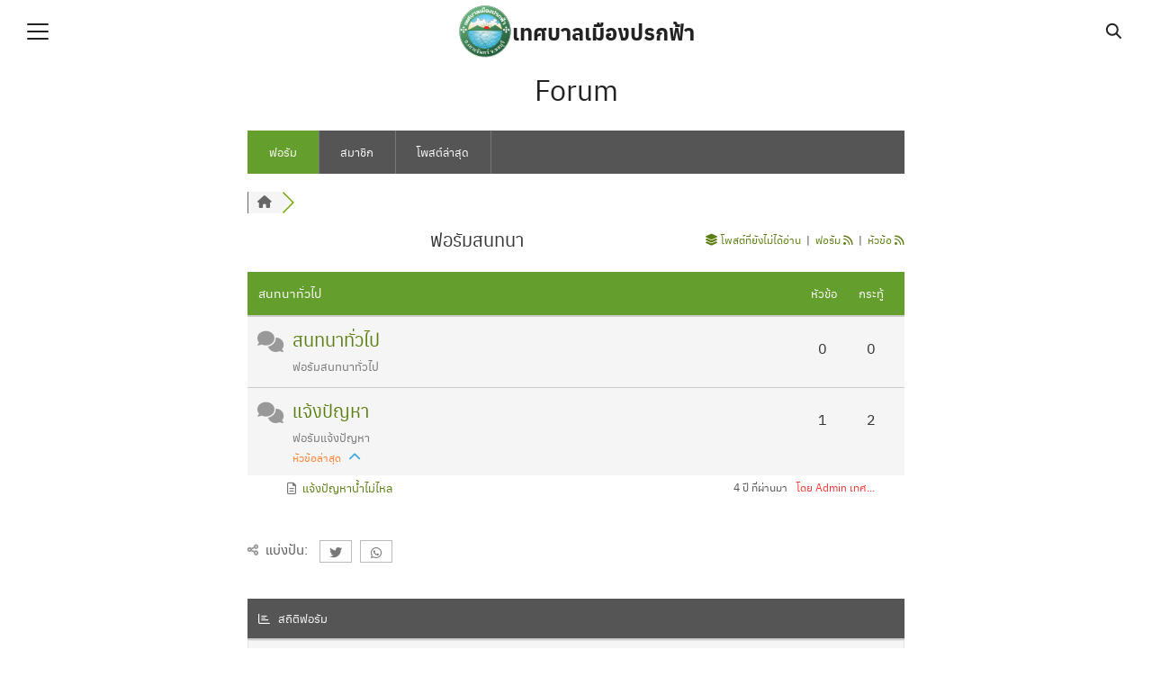

--- FILE ---
content_type: text/html; charset=UTF-8
request_url: https://forum.prokfa.go.th/community/?redirect_to=https%3A%2F%2Fforum.prokfa.go.th%2Fparticipant%2Fanfernees%2Ffollowers%2F
body_size: 12096
content:
<!DOCTYPE html>
<html dir="ltr" lang="th"
	prefix="og: https://ogp.me/ns#" >

<head>
    <meta charset="UTF-8">
    <meta name="viewport" content="width=device-width, initial-scale=1">
    <link rel="profile" href="http://gmpg.org/xfn/11">
    <title>ฟอรัมสนทนา &#8211; เทศบาลเมืองปรกฟ้า</title>

<!-- wpForo SEO -->
<link rel="canonical" href="https://forum.prokfa.go.th/community/?redirect_to=https%3a%2f%2fforum.prokfa.go.th%2fparticipant%2fanfernees%2ffollowers%2f" />
<meta name="description" content="ฟอรัมสนทนาเทศบาลเมืองปรกฟ้า" />
<meta property="og:title" content="ฟอรัมสนทนา" />
<meta property="og:description" content="ฟอรัมสนทนาเทศบาลเมืองปรกฟ้า" />
<meta property="og:url" content="https://forum.prokfa.go.th/community/?redirect_to=https%3a%2f%2fforum.prokfa.go.th%2fparticipant%2fanfernees%2ffollowers%2f" />
<meta property="og:locale" content="th" />
<meta property="og:site_name" content="เทศบาลเมืองปรกฟ้า" />
<meta property="og:type" content="website" />
<meta name="twitter:description" content="ฟอรัมสนทนาเทศบาลเมืองปรกฟ้า"/>
<meta name="twitter:title" content="ฟอรัมสนทนา" />
<meta property="twitter:card" content="summary_large_image" />
<!-- wpForo SEO End -->

<!-- wpForo Schema -->
<!-- wpForo Schema End -->

<link rel="alternate" title="oEmbed (JSON)" type="application/json+oembed" href="https://forum.prokfa.go.th/wp-json/oembed/1.0/embed?url=https%3A%2F%2Fforum.prokfa.go.th%2Fcommunity%2F" />
<link rel="alternate" title="oEmbed (XML)" type="text/xml+oembed" href="https://forum.prokfa.go.th/wp-json/oembed/1.0/embed?url=https%3A%2F%2Fforum.prokfa.go.th%2Fcommunity%2F&#038;format=xml" />
<style id='wp-img-auto-sizes-contain-inline-css' type='text/css'>
img:is([sizes=auto i],[sizes^="auto," i]){contain-intrinsic-size:3000px 1500px}
/*# sourceURL=wp-img-auto-sizes-contain-inline-css */
</style>
<style id='wp-emoji-styles-inline-css' type='text/css'>

	img.wp-smiley, img.emoji {
		display: inline !important;
		border: none !important;
		box-shadow: none !important;
		height: 1em !important;
		width: 1em !important;
		margin: 0 0.07em !important;
		vertical-align: -0.1em !important;
		background: none !important;
		padding: 0 !important;
	}
/*# sourceURL=wp-emoji-styles-inline-css */
</style>
<style id='wp-block-library-inline-css' type='text/css'>
:root{--wp-block-synced-color:#7a00df;--wp-block-synced-color--rgb:122,0,223;--wp-bound-block-color:var(--wp-block-synced-color);--wp-editor-canvas-background:#ddd;--wp-admin-theme-color:#007cba;--wp-admin-theme-color--rgb:0,124,186;--wp-admin-theme-color-darker-10:#006ba1;--wp-admin-theme-color-darker-10--rgb:0,107,160.5;--wp-admin-theme-color-darker-20:#005a87;--wp-admin-theme-color-darker-20--rgb:0,90,135;--wp-admin-border-width-focus:2px}@media (min-resolution:192dpi){:root{--wp-admin-border-width-focus:1.5px}}.wp-element-button{cursor:pointer}:root .has-very-light-gray-background-color{background-color:#eee}:root .has-very-dark-gray-background-color{background-color:#313131}:root .has-very-light-gray-color{color:#eee}:root .has-very-dark-gray-color{color:#313131}:root .has-vivid-green-cyan-to-vivid-cyan-blue-gradient-background{background:linear-gradient(135deg,#00d084,#0693e3)}:root .has-purple-crush-gradient-background{background:linear-gradient(135deg,#34e2e4,#4721fb 50%,#ab1dfe)}:root .has-hazy-dawn-gradient-background{background:linear-gradient(135deg,#faaca8,#dad0ec)}:root .has-subdued-olive-gradient-background{background:linear-gradient(135deg,#fafae1,#67a671)}:root .has-atomic-cream-gradient-background{background:linear-gradient(135deg,#fdd79a,#004a59)}:root .has-nightshade-gradient-background{background:linear-gradient(135deg,#330968,#31cdcf)}:root .has-midnight-gradient-background{background:linear-gradient(135deg,#020381,#2874fc)}:root{--wp--preset--font-size--normal:16px;--wp--preset--font-size--huge:42px}.has-regular-font-size{font-size:1em}.has-larger-font-size{font-size:2.625em}.has-normal-font-size{font-size:var(--wp--preset--font-size--normal)}.has-huge-font-size{font-size:var(--wp--preset--font-size--huge)}.has-text-align-center{text-align:center}.has-text-align-left{text-align:left}.has-text-align-right{text-align:right}.has-fit-text{white-space:nowrap!important}#end-resizable-editor-section{display:none}.aligncenter{clear:both}.items-justified-left{justify-content:flex-start}.items-justified-center{justify-content:center}.items-justified-right{justify-content:flex-end}.items-justified-space-between{justify-content:space-between}.screen-reader-text{border:0;clip-path:inset(50%);height:1px;margin:-1px;overflow:hidden;padding:0;position:absolute;width:1px;word-wrap:normal!important}.screen-reader-text:focus{background-color:#ddd;clip-path:none;color:#444;display:block;font-size:1em;height:auto;left:5px;line-height:normal;padding:15px 23px 14px;text-decoration:none;top:5px;width:auto;z-index:100000}html :where(.has-border-color){border-style:solid}html :where([style*=border-top-color]){border-top-style:solid}html :where([style*=border-right-color]){border-right-style:solid}html :where([style*=border-bottom-color]){border-bottom-style:solid}html :where([style*=border-left-color]){border-left-style:solid}html :where([style*=border-width]){border-style:solid}html :where([style*=border-top-width]){border-top-style:solid}html :where([style*=border-right-width]){border-right-style:solid}html :where([style*=border-bottom-width]){border-bottom-style:solid}html :where([style*=border-left-width]){border-left-style:solid}html :where(img[class*=wp-image-]){height:auto;max-width:100%}:where(figure){margin:0 0 1em}html :where(.is-position-sticky){--wp-admin--admin-bar--position-offset:var(--wp-admin--admin-bar--height,0px)}@media screen and (max-width:600px){html :where(.is-position-sticky){--wp-admin--admin-bar--position-offset:0px}}

/*# sourceURL=wp-block-library-inline-css */
</style><style id='global-styles-inline-css' type='text/css'>
:root{--wp--preset--aspect-ratio--square: 1;--wp--preset--aspect-ratio--4-3: 4/3;--wp--preset--aspect-ratio--3-4: 3/4;--wp--preset--aspect-ratio--3-2: 3/2;--wp--preset--aspect-ratio--2-3: 2/3;--wp--preset--aspect-ratio--16-9: 16/9;--wp--preset--aspect-ratio--9-16: 9/16;--wp--preset--color--black: #000000;--wp--preset--color--cyan-bluish-gray: #abb8c3;--wp--preset--color--white: #ffffff;--wp--preset--color--pale-pink: #f78da7;--wp--preset--color--vivid-red: #cf2e2e;--wp--preset--color--luminous-vivid-orange: #ff6900;--wp--preset--color--luminous-vivid-amber: #fcb900;--wp--preset--color--light-green-cyan: #7bdcb5;--wp--preset--color--vivid-green-cyan: #00d084;--wp--preset--color--pale-cyan-blue: #8ed1fc;--wp--preset--color--vivid-cyan-blue: #0693e3;--wp--preset--color--vivid-purple: #9b51e0;--wp--preset--color--color-1: #235B95;--wp--preset--color--color-2: #4E9FD6;--wp--preset--color--color-3: #47BE9D;--wp--preset--color--color-4: #67D88F;--wp--preset--color--color-5: #FFA900;--wp--preset--color--color-6: #FF4D00;--wp--preset--color--text-1: #222222;--wp--preset--color--text-2: #71767f;--wp--preset--color--bg-1: #ffffff;--wp--preset--color--bg-2: #f5f5f7;--wp--preset--color--border-1: #d5d5d7;--wp--preset--color--border-2: #e5e5e7;--wp--preset--gradient--vivid-cyan-blue-to-vivid-purple: linear-gradient(135deg,rgb(6,147,227) 0%,rgb(155,81,224) 100%);--wp--preset--gradient--light-green-cyan-to-vivid-green-cyan: linear-gradient(135deg,rgb(122,220,180) 0%,rgb(0,208,130) 100%);--wp--preset--gradient--luminous-vivid-amber-to-luminous-vivid-orange: linear-gradient(135deg,rgb(252,185,0) 0%,rgb(255,105,0) 100%);--wp--preset--gradient--luminous-vivid-orange-to-vivid-red: linear-gradient(135deg,rgb(255,105,0) 0%,rgb(207,46,46) 100%);--wp--preset--gradient--very-light-gray-to-cyan-bluish-gray: linear-gradient(135deg,rgb(238,238,238) 0%,rgb(169,184,195) 100%);--wp--preset--gradient--cool-to-warm-spectrum: linear-gradient(135deg,rgb(74,234,220) 0%,rgb(151,120,209) 20%,rgb(207,42,186) 40%,rgb(238,44,130) 60%,rgb(251,105,98) 80%,rgb(254,248,76) 100%);--wp--preset--gradient--blush-light-purple: linear-gradient(135deg,rgb(255,206,236) 0%,rgb(152,150,240) 100%);--wp--preset--gradient--blush-bordeaux: linear-gradient(135deg,rgb(254,205,165) 0%,rgb(254,45,45) 50%,rgb(107,0,62) 100%);--wp--preset--gradient--luminous-dusk: linear-gradient(135deg,rgb(255,203,112) 0%,rgb(199,81,192) 50%,rgb(65,88,208) 100%);--wp--preset--gradient--pale-ocean: linear-gradient(135deg,rgb(255,245,203) 0%,rgb(182,227,212) 50%,rgb(51,167,181) 100%);--wp--preset--gradient--electric-grass: linear-gradient(135deg,rgb(202,248,128) 0%,rgb(113,206,126) 100%);--wp--preset--gradient--midnight: linear-gradient(135deg,rgb(2,3,129) 0%,rgb(40,116,252) 100%);--wp--preset--font-size--small: 13px;--wp--preset--font-size--medium: 20px;--wp--preset--font-size--large: 36px;--wp--preset--font-size--x-large: 42px;--wp--preset--spacing--20: 0.44rem;--wp--preset--spacing--30: 0.67rem;--wp--preset--spacing--40: 1rem;--wp--preset--spacing--50: 1.5rem;--wp--preset--spacing--60: 2.25rem;--wp--preset--spacing--70: 3.38rem;--wp--preset--spacing--80: 5.06rem;--wp--preset--shadow--natural: 6px 6px 9px rgba(0, 0, 0, 0.2);--wp--preset--shadow--deep: 12px 12px 50px rgba(0, 0, 0, 0.4);--wp--preset--shadow--sharp: 6px 6px 0px rgba(0, 0, 0, 0.2);--wp--preset--shadow--outlined: 6px 6px 0px -3px rgb(255, 255, 255), 6px 6px rgb(0, 0, 0);--wp--preset--shadow--crisp: 6px 6px 0px rgb(0, 0, 0);}:where(.is-layout-flex){gap: 0.5em;}:where(.is-layout-grid){gap: 0.5em;}body .is-layout-flex{display: flex;}.is-layout-flex{flex-wrap: wrap;align-items: center;}.is-layout-flex > :is(*, div){margin: 0;}body .is-layout-grid{display: grid;}.is-layout-grid > :is(*, div){margin: 0;}:where(.wp-block-columns.is-layout-flex){gap: 2em;}:where(.wp-block-columns.is-layout-grid){gap: 2em;}:where(.wp-block-post-template.is-layout-flex){gap: 1.25em;}:where(.wp-block-post-template.is-layout-grid){gap: 1.25em;}.has-black-color{color: var(--wp--preset--color--black) !important;}.has-cyan-bluish-gray-color{color: var(--wp--preset--color--cyan-bluish-gray) !important;}.has-white-color{color: var(--wp--preset--color--white) !important;}.has-pale-pink-color{color: var(--wp--preset--color--pale-pink) !important;}.has-vivid-red-color{color: var(--wp--preset--color--vivid-red) !important;}.has-luminous-vivid-orange-color{color: var(--wp--preset--color--luminous-vivid-orange) !important;}.has-luminous-vivid-amber-color{color: var(--wp--preset--color--luminous-vivid-amber) !important;}.has-light-green-cyan-color{color: var(--wp--preset--color--light-green-cyan) !important;}.has-vivid-green-cyan-color{color: var(--wp--preset--color--vivid-green-cyan) !important;}.has-pale-cyan-blue-color{color: var(--wp--preset--color--pale-cyan-blue) !important;}.has-vivid-cyan-blue-color{color: var(--wp--preset--color--vivid-cyan-blue) !important;}.has-vivid-purple-color{color: var(--wp--preset--color--vivid-purple) !important;}.has-black-background-color{background-color: var(--wp--preset--color--black) !important;}.has-cyan-bluish-gray-background-color{background-color: var(--wp--preset--color--cyan-bluish-gray) !important;}.has-white-background-color{background-color: var(--wp--preset--color--white) !important;}.has-pale-pink-background-color{background-color: var(--wp--preset--color--pale-pink) !important;}.has-vivid-red-background-color{background-color: var(--wp--preset--color--vivid-red) !important;}.has-luminous-vivid-orange-background-color{background-color: var(--wp--preset--color--luminous-vivid-orange) !important;}.has-luminous-vivid-amber-background-color{background-color: var(--wp--preset--color--luminous-vivid-amber) !important;}.has-light-green-cyan-background-color{background-color: var(--wp--preset--color--light-green-cyan) !important;}.has-vivid-green-cyan-background-color{background-color: var(--wp--preset--color--vivid-green-cyan) !important;}.has-pale-cyan-blue-background-color{background-color: var(--wp--preset--color--pale-cyan-blue) !important;}.has-vivid-cyan-blue-background-color{background-color: var(--wp--preset--color--vivid-cyan-blue) !important;}.has-vivid-purple-background-color{background-color: var(--wp--preset--color--vivid-purple) !important;}.has-black-border-color{border-color: var(--wp--preset--color--black) !important;}.has-cyan-bluish-gray-border-color{border-color: var(--wp--preset--color--cyan-bluish-gray) !important;}.has-white-border-color{border-color: var(--wp--preset--color--white) !important;}.has-pale-pink-border-color{border-color: var(--wp--preset--color--pale-pink) !important;}.has-vivid-red-border-color{border-color: var(--wp--preset--color--vivid-red) !important;}.has-luminous-vivid-orange-border-color{border-color: var(--wp--preset--color--luminous-vivid-orange) !important;}.has-luminous-vivid-amber-border-color{border-color: var(--wp--preset--color--luminous-vivid-amber) !important;}.has-light-green-cyan-border-color{border-color: var(--wp--preset--color--light-green-cyan) !important;}.has-vivid-green-cyan-border-color{border-color: var(--wp--preset--color--vivid-green-cyan) !important;}.has-pale-cyan-blue-border-color{border-color: var(--wp--preset--color--pale-cyan-blue) !important;}.has-vivid-cyan-blue-border-color{border-color: var(--wp--preset--color--vivid-cyan-blue) !important;}.has-vivid-purple-border-color{border-color: var(--wp--preset--color--vivid-purple) !important;}.has-vivid-cyan-blue-to-vivid-purple-gradient-background{background: var(--wp--preset--gradient--vivid-cyan-blue-to-vivid-purple) !important;}.has-light-green-cyan-to-vivid-green-cyan-gradient-background{background: var(--wp--preset--gradient--light-green-cyan-to-vivid-green-cyan) !important;}.has-luminous-vivid-amber-to-luminous-vivid-orange-gradient-background{background: var(--wp--preset--gradient--luminous-vivid-amber-to-luminous-vivid-orange) !important;}.has-luminous-vivid-orange-to-vivid-red-gradient-background{background: var(--wp--preset--gradient--luminous-vivid-orange-to-vivid-red) !important;}.has-very-light-gray-to-cyan-bluish-gray-gradient-background{background: var(--wp--preset--gradient--very-light-gray-to-cyan-bluish-gray) !important;}.has-cool-to-warm-spectrum-gradient-background{background: var(--wp--preset--gradient--cool-to-warm-spectrum) !important;}.has-blush-light-purple-gradient-background{background: var(--wp--preset--gradient--blush-light-purple) !important;}.has-blush-bordeaux-gradient-background{background: var(--wp--preset--gradient--blush-bordeaux) !important;}.has-luminous-dusk-gradient-background{background: var(--wp--preset--gradient--luminous-dusk) !important;}.has-pale-ocean-gradient-background{background: var(--wp--preset--gradient--pale-ocean) !important;}.has-electric-grass-gradient-background{background: var(--wp--preset--gradient--electric-grass) !important;}.has-midnight-gradient-background{background: var(--wp--preset--gradient--midnight) !important;}.has-small-font-size{font-size: var(--wp--preset--font-size--small) !important;}.has-medium-font-size{font-size: var(--wp--preset--font-size--medium) !important;}.has-large-font-size{font-size: var(--wp--preset--font-size--large) !important;}.has-x-large-font-size{font-size: var(--wp--preset--font-size--x-large) !important;}
/*# sourceURL=global-styles-inline-css */
</style>

<link rel='stylesheet' id='p-m-css' href='https://forum.prokfa.go.th/wp-content/themes/plant3/assets/css/style-m.css?ver=3.1.1' type='text/css' media='all' />
<link rel='stylesheet' id='p-d-css' href='https://forum.prokfa.go.th/wp-content/themes/plant3/assets/css/style-d.css?ver=3.1.1' type='text/css' media='(min-width: 1024px)' />
<link rel='stylesheet' id='wpforo-font-awesome-css' href='https://forum.prokfa.go.th/wp-content/plugins/wpforo/assets/css/font-awesome/css/fontawesome-all.min.css?ver=6.1.1' type='text/css' media='all' />
<link rel='stylesheet' id='wpforo-style-css' href='https://forum.prokfa.go.th/wp-content/plugins/wpforo/themes/classic/style.css?ver=2.1.9' type='text/css' media='all' />
<link rel='stylesheet' id='wpforo-widgets-css' href='https://forum.prokfa.go.th/wp-content/plugins/wpforo/themes/classic/widgets.css?ver=2.1.9' type='text/css' media='all' />
<link rel='stylesheet' id='seed-fonts-all-css' href='https://forum.prokfa.go.th/wp-content/plugins/seed-fonts/fonts/anuphan/font.css?ver=6.9' type='text/css' media='all' />
<style id='seed-fonts-all-inline-css' type='text/css'>
h1, h2, h3, h4, h5, h6, nav, .nav, .menu, button, .button, .btn, .price, ._heading, .wp-block-pullquote blockquote, blockquote, label, legend{font-family: "anuphan",sans-serif !important; font-weight: 400 !important; }body {--s-heading:"anuphan",sans-serif !important}
/*# sourceURL=seed-fonts-all-inline-css */
</style>
<link rel='stylesheet' id='seed-fonts-body-all-css' href='https://forum.prokfa.go.th/wp-content/plugins/seed-fonts/fonts/anuphan/font.css?ver=6.9' type='text/css' media='all' />
<style id='seed-fonts-body-all-inline-css' type='text/css'>
body{font-family: "anuphan",sans-serif; font-size: 16px; line-height: 1.6; }body {--s-body:"anuphan",sans-serif;--s-body-line-height:1.6;}
/*# sourceURL=seed-fonts-body-all-inline-css */
</style>
<link rel='stylesheet' id='wpforo-dynamic-style-css' href='https://forum.prokfa.go.th/wp-content/uploads/wpforo/assets/colors.css?ver=2.1.9.ba94ab9c59476327b551ed712d278a43' type='text/css' media='all' />
<!--n2css--><script type="text/javascript" src="https://forum.prokfa.go.th/wp-content/uploads/wpforo/assets/phrases.js?ver=2.1.9.994c91baeecd8b5aa2ed85eb1bf3aff9" id="wpforo-dynamic-phrases-js"></script>
<script type="text/javascript" src="https://forum.prokfa.go.th/wp-includes/js/jquery/jquery.min.js?ver=3.7.1" id="jquery-core-js"></script>
<script type="text/javascript" src="https://forum.prokfa.go.th/wp-includes/js/jquery/jquery-migrate.min.js?ver=3.4.1" id="jquery-migrate-js"></script>
<link rel="https://api.w.org/" href="https://forum.prokfa.go.th/wp-json/" /><link rel="alternate" title="JSON" type="application/json" href="https://forum.prokfa.go.th/wp-json/wp/v2/pages/359" /><link rel="EditURI" type="application/rsd+xml" title="RSD" href="https://forum.prokfa.go.th/xmlrpc.php?rsd" />
<meta name="generator" content="WordPress 6.9" />
<link rel='shortlink' href='https://forum.prokfa.go.th/?p=359' />
<style id="plant-css" type="text/css">.site-header .s-container{max-width:100%;padding: 0 var(--s-space)}.entry-pic{padding-top: 52.5%}</style><style type="text/css">.recentcomments a{display:inline !important;padding:0 !important;margin:0 !important;}</style><link rel="icon" href="https://forum.prokfa.go.th/wp-content/uploads/2022/03/cropped-Prokfa-Logo-32x32.png" sizes="32x32" />
<link rel="icon" href="https://forum.prokfa.go.th/wp-content/uploads/2022/03/cropped-Prokfa-Logo-192x192.png" sizes="192x192" />
<link rel="apple-touch-icon" href="https://forum.prokfa.go.th/wp-content/uploads/2022/03/cropped-Prokfa-Logo-180x180.png" />
<meta name="msapplication-TileImage" content="https://forum.prokfa.go.th/wp-content/uploads/2022/03/cropped-Prokfa-Logo-270x270.png" />
<style id="kirki-inline-styles">@media (max-width: 719px){.site-branding img, .site-branding svg{height:30px;}.p-social svg{width:26px;}:root{--s-head-height:50px;}}@media (min-width: 720px) and (max-width: 1023px){.site-branding img, .site-branding svg{height:40px;}.p-social svg{width:26px;}:root{--s-head-height:60px;}}@media (min-width: 1024px){.site-branding img, .site-branding svg{height:60px;}.p-social svg{width:20px;}:root{--s-head-height:70px;}}:root{--s-color-1:#235B95;--s-color-2:#4E9FD6;--s-color-3:#47BE9D;--s-color-4:#67D88F;--s-color-5:#FFA900;--s-color-6:#FF4D00;--s-text-1:#222222;--s-text-2:#71767f;--s-bg-1:#ffffff;--s-bg-2:#f5f5f7;--s-border-1:#d5d5d7;--s-border-2:#e5e5e7;--s-body:-apple-system,"Helvetica Neue",sans-serif;}body{font-weight:400;}strong{font-weight:700;}</style><style id="wpforms-css-vars-root">
				:root {
					--wpforms-field-border-radius: 3px;
--wpforms-field-background-color: #ffffff;
--wpforms-field-border-color: rgba( 0, 0, 0, 0.25 );
--wpforms-field-text-color: rgba( 0, 0, 0, 0.7 );
--wpforms-label-color: rgba( 0, 0, 0, 0.85 );
--wpforms-label-sublabel-color: rgba( 0, 0, 0, 0.55 );
--wpforms-label-error-color: #d63637;
--wpforms-button-border-radius: 3px;
--wpforms-button-background-color: #066aab;
--wpforms-button-text-color: #ffffff;
--wpforms-field-size-input-height: 43px;
--wpforms-field-size-input-spacing: 15px;
--wpforms-field-size-font-size: 16px;
--wpforms-field-size-line-height: 19px;
--wpforms-field-size-padding-h: 14px;
--wpforms-field-size-checkbox-size: 16px;
--wpforms-field-size-sublabel-spacing: 5px;
--wpforms-field-size-icon-size: 1;
--wpforms-label-size-font-size: 16px;
--wpforms-label-size-line-height: 19px;
--wpforms-label-size-sublabel-font-size: 14px;
--wpforms-label-size-sublabel-line-height: 17px;
--wpforms-button-size-font-size: 17px;
--wpforms-button-size-height: 41px;
--wpforms-button-size-padding-h: 15px;
--wpforms-button-size-margin-top: 10px;

				}
			</style></head>

<body class="wp-singular page-template-default page page-id-359 wp-custom-logo wp-theme-plant3 wpf-green wpft-forum wpf-guest wpfu-group-4 wpf-theme-classic wpf-is_standalone-0 wpf-boardid-0 is_wpforo_page-1 is_wpforo_url-1 is_wpforo_shortcode_page-0 wpforo">
        <a class="skip-link screen-reader-text" href="#content">Skip to content</a>
    <div id="page" class="site site-page"><style>
    .site-member {
        height: 32px;
    }
    .site-member img, .site-member svg {
        width: 32px;
        height: 32px;
    }
</style>
<header id="masthead" class="site-header">
    <div class="s-container">
        <div class="site-action -left">
            <div class="nav-toggle"><em></em></div>        </div>
        <div class="site-branding -center">
            <a href="https://forum.prokfa.go.th/" class="custom-logo-link" rel="home"><img width="2121" height="2121" src="https://forum.prokfa.go.th/wp-content/uploads/2022/03/Prokfa-Logo.png" class="custom-logo" alt="เทศบาลเมืองปรกฟ้า" decoding="async" fetchpriority="high" srcset="https://forum.prokfa.go.th/wp-content/uploads/2022/03/Prokfa-Logo.png 2121w, https://forum.prokfa.go.th/wp-content/uploads/2022/03/Prokfa-Logo-300x300.png 300w, https://forum.prokfa.go.th/wp-content/uploads/2022/03/Prokfa-Logo-1024x1024.png 1024w, https://forum.prokfa.go.th/wp-content/uploads/2022/03/Prokfa-Logo-150x150.png 150w, https://forum.prokfa.go.th/wp-content/uploads/2022/03/Prokfa-Logo-768x768.png 768w, https://forum.prokfa.go.th/wp-content/uploads/2022/03/Prokfa-Logo-1536x1536.png 1536w, https://forum.prokfa.go.th/wp-content/uploads/2022/03/Prokfa-Logo-2048x2048.png 2048w" sizes="(max-width: 2121px) 100vw, 2121px" /></a><p class="site-title"><a href="https://forum.prokfa.go.th" rel="home">เทศบาลเมืองปรกฟ้า</a></p>        </div>
        <nav class="nav-panel ">
                    </nav>
        <div class="site-action -right">
            <div class="search-toggle search-toggle-icon"></div>        </div>
    </div>
</header>
<div class="search-panel">
    <div class="s-container">
        <form role="search" method="get" class="search-form" action="https://forum.prokfa.go.th/" ><label class="screen-reader-text" for="s">Search for:</label><input type="search" value="" name="s" id="s" placeholder="Enter Search Keyword" /></form>    </div>
</div>
<div class="site-header-space"></div>    <div id="content" class="site-content">
        <div class="s-container">        <main id="main" class="site-main -narrow">
            <header class="page-header"><h1>Forum</h1></header>            <div class="page-content">
                <div id="wpforo">
    <div id="wpforo-wrap" class="wpf-green wpft-forum wpf-guest wpfu-group-4 wpf-theme-classic wpf-is_standalone-0 wpf-boardid-0 is_wpforo_page-1 is_wpforo_url-1 is_wpforo_shortcode_page-0 wpforo">

        
	        <script type="text/javascript">window.twttr = (function (d, s, id) {
                var js, fjs = d.getElementsByTagName(s)[0], t = window.twttr || {}
                if (d.getElementById(id)) return t
                js = d.createElement(s)
                js.id = id
                js.src = 'https://platform.twitter.com/widgets.js'
                fjs.parentNode.insertBefore(js, fjs)
                t._e = []
                t.ready = function (f) { t._e.push(f) }
                return t
            }(document, 'script', 'twitter-wjs'))</script>
		
	        <div id="wpforo-menu">
			            <div class="wpf-left" style="display:table-cell">
				                    <span class="wpf-res-menu"><i class="fas fa-bars"></i></span>
					<ul id="wpf-menu" class="wpf-menu"><li id="menu-item-394" class="wpforo-home wpforo-active menu-item menu-item-type-custom menu-item-object-custom menu-item-394"><a href="https://forum.prokfa.go.th/community/">ฟอรัม</a></li>
<li id="menu-item-395" class="wpforo-members menu-item menu-item-type-custom menu-item-object-custom menu-item-395"><a href="https://forum.prokfa.go.th/participants/">สมาชิก</a></li>
<li id="menu-item-396" class="wpforo-recent menu-item menu-item-type-custom menu-item-object-custom menu-item-396"><a href="https://forum.prokfa.go.th/community/recent/">โพสต์ล่าสุด</a></li>
</ul>								            </div>
            <div class="wpf-bar-right wpf-search">
								            </div>
			        </div>
	    <div class="wpforo-subtop">
					
        <style>.wpf-item-element {
                display: inline;
            }</style>
        <div class="wpf-breadcrumb" itemscope="" itemtype="https://schema.org/BreadcrumbList">
			                    <div itemprop="itemListElement" itemscope="" itemtype="https://schema.org/ListItem" class="wpf-item-element wpf-root active"><a itemprop="item" href="#" title="ฟอรัม"><i class="fas fa-home"></i><span itemprop="name" style="display:none;">ฟอรัม</span></a>
                        <meta itemprop="position" content="1">
                    </div>
                                        <span class="wpf-end">&nbsp;</span>
                            </div>
						        <div class="wpf-clear"></div>
					        <div class="wpf-notifications">
            <div class="wpf-notification-head">
                <i class="far fa-bell"></i> การแจ้งเตือน            </div>
            <div class="wpf-notification-content">
                <div class="wpf-nspin"><i class="fas fa-spinner fa-spin"></i></div>
            </div>
            <div class="wpf-notification-actions">
                <span class="wpf-action wpf-notification-action-clear-all" data-foro_n="b8a6f6c122">ลบทั้งหมด</span>
            </div>
        </div>
				    </div>
	
        <div class="wpforo-main">
            <div class="wpforo-content " style="width:100%">
                                    <h1 id="wpforo-title">
		ฟอรัมสนทนา        <div class="wpforo-feed">
            <span class="wpf-unread-posts">
                <a href="https://forum.prokfa.go.th/community/recent/?view=unread">
                    <i class="fas fa-layer-group" style="padding-right: 1px; font-size: 13px;"></i> <span>โพสต์ที่ยังไม่ได้อ่าน</span>
                </a>
            </span>
			
		            <sep> &nbsp;|&nbsp;</sep>
            <span class="wpf-feed-forums">
                <a href="https://forum.prokfa.go.th/community/?type=rss2&#038;forum=g"  title="ฟอรัม RSS Feed" target="_blank">
                    <span>ฟอรัม</span> <i class="fas fa-rss wpfsx"></i>
                </a>
                </span>
            <sep> &nbsp;|&nbsp;</sep>
            <span class="wpf-feed-topics">
                <a href="https://forum.prokfa.go.th/community/?type=rss2&#038;forum=g&#038;topic=g"  title="ฟีด RSS หัวข้อ" target="_blank">
                    <span>หัวข้อ</span> <i class="fas fa-rss wpfsx"></i>
                </a>
            </span>
			        </div>
    </h1>

<div class="wpfl-1 wpforo-section">
    <div class="wpforo-category">
        <div class="cat-title" title="นี่คือหมวดหมู่ / ส่วนที่เรียบง่าย">สนทนาทั่วไป</div>
        <div class="cat-stat-posts">กระทู้</div>
        <div class="cat-stat-topics">หัวข้อ</div>
        <br class="wpf-clear"/>
    </div><!-- wpforo-category -->
	        <div id="wpf-forum-2" class="forum-wrap ">
            <div class="wpforo-forum">
                <div class="wpforo-forum-icon"><i class="fas fa-comments wpfcl-0"></i></div>
                <div class="wpforo-forum-info">
                    <h3 class="wpforo-forum-title"><a href="https://forum.prokfa.go.th/community/%e0%b8%9f%e0%b8%ad%e0%b8%a3%e0%b8%b1%e0%b8%a1%e0%b8%ab%e0%b8%a5%e0%b8%b1%e0%b8%81/">สนทนาทั่วไป</a> </h3>
                    <div class="wpforo-forum-description">ฟอรัมสนทนาทั่วไป</div>

					
					
                </div><!-- wpforo-forum-info -->

                <div class="wpforo-forum-stat-posts">0</div>
                <div class="wpforo-forum-stat-topics">0</div>

                <br class="wpf-clear"/>
            </div><!-- wpforo-forum -->

			
        </div><!-- forum-wrap -->

		
	        <div id="wpf-forum-4" class="forum-wrap ">
            <div class="wpforo-forum">
                <div class="wpforo-forum-icon"><i class="fas fa-comments wpfcl-0"></i></div>
                <div class="wpforo-forum-info">
                    <h3 class="wpforo-forum-title"><a href="https://forum.prokfa.go.th/community/%e0%b9%81%e0%b8%88%e0%b9%89%e0%b8%87%e0%b8%9b%e0%b8%b1%e0%b8%8d%e0%b8%ab%e0%b8%b2/">แจ้งปัญหา</a> </h3>
                    <div class="wpforo-forum-description">ฟอรัมแจ้งปัญหา</div>

					
					
                        <div class="wpforo-forum-footer">
                            <span class="wpfcl-5">หัวข้อล่าสุด</span> &nbsp;
                            <i id="img-arrow-4" class="topictoggle fas fa-chevron-up" style="color: rgb(67, 166, 223);font-size: 14px; cursor: pointer;"></i>
                        </div>

					
                </div><!-- wpforo-forum-info -->

                <div class="wpforo-forum-stat-posts">2</div>
                <div class="wpforo-forum-stat-topics">1</div>

                <br class="wpf-clear"/>
            </div><!-- wpforo-forum -->

			
                <div class="wpforo-last-topics-4" style="display: block;">
                    <div class="wpforo-last-topics-tab">&nbsp;</div>
                    <div class="wpforo-last-topics-list">
                        <ul>
																															                                    <li class="">
                                        <div class="wpforo-last-topic-title">
											<i class="fa-1x far fa-file-alt wpfcl-2 ตอบแล้ว"></i><a href="https://forum.prokfa.go.th/community/%e0%b9%81%e0%b8%88%e0%b9%89%e0%b8%87%e0%b8%9b%e0%b8%b1%e0%b8%8d%e0%b8%ab%e0%b8%b2/%e0%b9%81%e0%b8%88%e0%b9%89%e0%b8%87%e0%b8%9b%e0%b8%b1%e0%b8%8d%e0%b8%ab%e0%b8%b2%e0%b8%99%e0%b9%89%e0%b8%b3%e0%b9%84%e0%b8%a1%e0%b9%88%e0%b9%84%e0%b8%ab%e0%b8%a5/" title="แจ้งปัญหาน้ำไม่ไหล">แจ้งปัญหาน้ำไม่ไหล</a>                                         </div>
                                        <div class="wpforo-last-topic-user" title="Admin เทศบาลเมืองปรกฟ้า"><a href="https://forum.prokfa.go.th/participant/prokfa/" style="color: #FF3333"  title="Admin เทศบาลเมืองปรกฟ้า">โดย Admin เทศ...</a></div>
                                        <div class="wpforo-last-topic-date">4 ปี ที่ผ่านมา</div>
                                        <br class="wpf-clear"/>
                                    </li>
																						                        </ul>
                    </div>
                    <br class="wpf-clear"/>
                </div><!-- wpforo-last-topics -->

			
        </div><!-- forum-wrap -->

		
	 <!-- $forums as $forum -->

	
</div><!-- wpfl-1 -->
            </div>
                        <div class="wpf-clear"></div>
        </div>

        


<!-- forum statistic -->
<div class="wpf-clear"></div>

    <div class="wpf-sbtn wpf-sb-bottom wpf-sb-style-grey" style="display: block">
        <div class="wpf-sbtn-title"><i class="fas fa-share-alt"></i> <span>แบ่งปัน:</span>
        </div>
        <div class="wpf-sbtn-wrap">
						            <div class="wpf-sbw wpf-sbw-tw">
				                    <a class="wpf-sb-button wpf-sb-icon wpf-tw"
                       href="https://twitter.com/intent/tweet?text=&url=https%3A%2F%2Fforum.prokfa.go.th%2Fcommunity%2F%3Fredirect_to%3Dhttps%253a%252f%252fforum.prokfa.go.th%252fparticipant%252fanfernees%252ffollowers%252f">
                        <i class="fab fa-twitter" aria-hidden="true"></i>
                    </a>
				            </div>
			            <div class="wpf-sbw wpf-sbw-wapp">
				                    <a class="wpf-sb-button wpf-sb-icon wpf-wapp"
                       href="https://web.whatsapp.com/send?text=%E0%B8%9F%E0%B8%AD%E0%B8%A3%E0%B8%B1%E0%B8%A1%E0%B8%AA%E0%B8%99%E0%B8%97%E0%B8%99%E0%B8%B2 URL: https%3A%2F%2Fforum.prokfa.go.th%2Fcommunity%2F%3Fredirect_to%3Dhttps%253a%252f%252fforum.prokfa.go.th%252fparticipant%252fanfernees%252ffollowers%252f" target="_blank"
                       data-action="share/whatsapp/share">
                        <i class="fab fa-whatsapp" aria-hidden="true"></i>
                    </a>
				            </div>
						        </div>
        <div class="wpf-clear"></div>
    </div>
	
<div id="wpforo-footer">
		        <div id="wpforo-stat-header">
			                <i class="far fa-chart-bar"></i>
                &nbsp; <span>สถิติฟอรัม</span>
			        </div>
        <div id="wpforo-stat-body">
			            <div class="wpforo-stat-table">
				                    <div class="wpf-row wpf-stat-data">
                        <div class="wpf-stat-item">
                            <i class="fas fa-comments"></i>
                            <span class="wpf-stat-value">2</span>
                            <span class="wpf-stat-label">ฟอรัม</span>
                        </div>
                        <div class="wpf-stat-item">
                            <i class="fas fa-file-alt"></i>
                            <span class="wpf-stat-value">1</span>
                            <span class="wpf-stat-label">หัวข้อ</span>
                        </div>
                        <div class="wpf-stat-item">
                            <i class="fas fa-reply fa-rotate-180"></i>
                            <span class="wpf-stat-value">2</span>
                            <span class="wpf-stat-label">กระทู้</span>
                        </div>
                        <div class="wpf-stat-item">
                            <i class="far fa-lightbulb"></i>
                            <span class="wpf-stat-value">0</span>
                            <span class="wpf-stat-label">ออนไลน์</span>
                        </div>
                        <div class="wpf-stat-item">
                            <i class="fas fa-user"></i>
                            <span class="wpf-stat-value">2</span>
                            <span class="wpf-stat-label">สมาชิก</span>
                        </div>
                    </div>
				                <div class="wpf-row wpf-last-info">
                    <p class="wpf-stat-other">
						<span><i class="fas fa-pencil-alt"></i> โพสต์ล่าสุด: <a href="https://forum.prokfa.go.th/community/%e0%b9%81%e0%b8%88%e0%b9%89%e0%b8%87%e0%b8%9b%e0%b8%b1%e0%b8%8d%e0%b8%ab%e0%b8%b2/%e0%b9%81%e0%b8%88%e0%b9%89%e0%b8%87%e0%b8%9b%e0%b8%b1%e0%b8%8d%e0%b8%ab%e0%b8%b2%e0%b8%99%e0%b9%89%e0%b8%b3%e0%b9%84%e0%b8%a1%e0%b9%88%e0%b9%84%e0%b8%ab%e0%b8%a5/#post-3">แจ้งปัญหาน้ำไม่ไหล</a></span>                        <span><i class="fas fa-user-plus"></i> สมาชิกใหม่ล่าสุดของเรา: <a href="https://forum.prokfa.go.th/participant/bank/" style="color: #FF3333"  title="Bank RWD1989.com">Bank RWD1989.com</a></span>
						<span class="wpf-stat-recent-posts"><i class="fas fa-list-ul"></i> <a href="https://forum.prokfa.go.th/community/recent/">โพสต์ล่าสุด</a></span>						<span class="wpf-stat-unread-posts"><i class="fas fa-layer-group"></i> <a href="https://forum.prokfa.go.th/community/recent/?view=unread">โพสต์ที่ยังไม่ได้อ่าน</a></span>						<span class="wpf-stat-tags"><i class="fas fa-tag"></i> <a href="https://forum.prokfa.go.th/community/tags/">แท็ก</a></span>                    </p>
                    <p class="wpf-forum-icons">
                        <span class="wpf-stat-label">ไอคอนฟอรัม:</span>
                        <span class="wpf-no-new"><i class="fas fa-comments wpfcl-0"></i> ฟอรัมไม่มีโพสต์ที่ยังไม่ได้อ่าน</span>
                        <span class="wpf-new"><i class="fas fa-comments"></i> ฟอรัมมีโพสต์ที่ยังไม่ได้อ่าน</span>
                        <span class="wpf-all-read"></span>
                    </p>
                    <p class="wpf-topic-icons">
                        <span class="wpf-stat-label">ไอคอนหัวข้อ:</span>
                        <span><i class="far fa-file wpfcl-2"></i> ไม่ตอบกลับ</span>
                        <span><i class="far fa-file-alt wpfcl-2"></i> ตอบแล้ว</span>
                        <span><i class="fas fa-file-alt wpfcl-2"></i> ใช้งานอยู่</span>
                        <span><i class="fas fa-file-alt wpfcl-5"></i> มาแรง</span>
                        <span><i class="fas fa-thumbtack wpfcl-5"></i> ปักหมุด</span>
                        <span><i class="fas fa-exclamation-circle wpfcl-5"></i> ไม่ได้รับการอนุมัติ</span>
                        <span><i class="fas fa-check-circle wpfcl-8"></i> ได้คำตอบแล้ว</span>
                        <span><i class="fas fa-eye-slash wpfcl-1"></i> ส่วนตัว</span>
                        <span><i class="fas fa-lock wpfcl-1"></i> ปิด</span>
                    </p>
                </div>
            </div>
        </div>
		            <div id="wpforo-poweredby">
                <p class="wpf-by">
                    <span onclick='document.getElementById("bywpforo").style.display = "inline";document.getElementById("awpforo").style.display = "none";' id="awpforo"> <img decoding="async" title="ขับเคลื่อนโดย wpForo version 2.1.9" alt="Powered by wpForo" class="wpdimg" src="https://forum.prokfa.go.th/wp-content/plugins/wpforo/assets/images/wpforo-info.png"> </span><a id="bywpforo" target="_blank" href="https://wpforo.com/">&nbsp;ขับเคลื่อนโดย wpForo version 2.1.9</a>
                </p>
            </div>
			</div>    <!-- wpforo-footer -->

    </div><!-- wpforo-wrap -->
</div>
            </div>  
        </main>
        </div>
</div>
<!-- #content -->
<footer id="colophon" class="site-footer">
        <div id="data" data-hfx="50"><script type="speculationrules">
{"prefetch":[{"source":"document","where":{"and":[{"href_matches":"/*"},{"not":{"href_matches":["/wp-*.php","/wp-admin/*","/wp-content/uploads/*","/wp-content/*","/wp-content/plugins/*","/wp-content/themes/plant3/*","/*\\?(.+)"]}},{"not":{"selector_matches":"a[rel~=\"nofollow\"]"}},{"not":{"selector_matches":".no-prefetch, .no-prefetch a"}}]},"eagerness":"conservative"}]}
</script>
<script type="text/javascript" src="https://forum.prokfa.go.th/wp-content/themes/plant3/assets/js/reframe.min.js?ver=3.1.1" id="p-reframe-js"></script>
<script type="text/javascript" src="https://forum.prokfa.go.th/wp-content/themes/plant3/assets/js/main.min.js?ver=3.1.1" id="main-js"></script>
<script type="text/javascript" id="wpforo-frontend-js-js-extra">
/* <![CDATA[ */
var wpforo = {"ajax_url":"https://forum.prokfa.go.th/wp-admin/admin-ajax.php?lang=th&page_id=359&wpforo_boardid=0","nonces":{"wpforms_submit":"a36578309a","wpforo_quote_ajax":"9ae9dfb09c","wpforo_sticky_ajax":"7fe1521fc5","wpforo_solved_ajax":"54388021c2","wpforo_post_edit":"49f9ed4745","wpforo_layout4_loadmore":"517d95df1d","wpforo_topic_portable_form":"a09496e881","wpforo_qa_comment_loadrest":"8dfb955288","wpforo_post_url_fixer":"daaafe3367","wpforo_tag_search":"3b5631aed4","wpforo_get_topic_head_more_info":"4fa1763037","wpforo_get_topic_overview_chunk":"a6add17cc8","wpforo_get_overview":"a7387cd50f","wpforo_get_member_template":"98e8c9637c","wpforo_search_existed_topics":"223f820d67","wpforo_load_ajax_widget_Forums":"69370f2016","wpforo_load_ajax_widget_Search":"70435bfd3e","wpforo_load_ajax_widget_OnlineMembers":"80304f0244","wpforo_load_ajax_widget_RecentTopics":"d409397a67","wpforo_load_ajax_widget_RecentPosts":"4e4ca328c5","wpforo_load_ajax_widget_Tags":"be6b95e776","wpforms_restricted_email":"445156926a","wpforo_get_phrases":"7b124a06ab","wpforo_subscribe_ajax":"d795a42d22","wpforo_save_revision":"e91f0335fb","wpforo_get_revisions_history":"7b011a5c77","wpforo_get_revision":"d8e4571ade","wpforo_delete_revision":"87e8b3c6ba"},"settings_slugs":{"paged":"paged","postid":"postid","topicid":"topicid","members":"participants","register":"sign-up","login":"sign-in","lostpassword":"change-password","logout":"sign-out","member":"participant","cantlogin":"login-message","profile":"profile","account":"account","activity":"activity","favored":"favored","followers":"followers","following":"following","subscriptions":"subscriptions","add-topic":"add-topic","recent":"recent","tags":"tags"},"editor_settings":{"media_buttons":false,"textarea_name":"post[body]","textarea_rows":5,"tabindex":"","editor_height":150,"editor_css":"","editor_class":"wpeditor","teeny":false,"dfw":false,"plugins":"hr,lists,textcolor,paste,wpautoresize,fullscreen","external_plugins":{"wpforo_pre_button":"https://forum.prokfa.go.th/wp-content/plugins/wpforo/assets/js/tinymce-pre.js","wpforo_link_button":"https://forum.prokfa.go.th/wp-content/plugins/wpforo/assets/js/tinymce-link.js","wpforo_spoiler_button":"https://forum.prokfa.go.th/wp-content/plugins/wpforo/assets/js/tinymce-spoiler.js","wpforo_source_code_button":"https://forum.prokfa.go.th/wp-content/plugins/wpforo/assets/js/tinymce-code.js","emoticons":"https://forum.prokfa.go.th/wp-content/plugins/wpforo/assets/js/tinymce-emoji.js"},"tinymce":{"toolbar1":"fontsizeselect,bold,italic,underline,strikethrough,forecolor,bullist,numlist,hr,alignleft,aligncenter,alignright,alignjustify,link,unlink,blockquote,pre,wpf_spoil,undo,redo,pastetext,source_code,emoticons,fullscreen","toolbar2":"","toolbar3":"","toolbar4":"","content_style":"blockquote{border: #cccccc 1px dotted; background: #F7F7F7; padding:10px;font-size:12px; font-style:italic; margin: 20px 10px;} pre{border-left: 3px solid #ccc; outline: none !important; background: #fafcff;padding: 10px;font-size: 14px;margin: 20px 0 0 10px;display: block;width: 100%;}  img.emoji{width: 20px;}","object_resizing":false,"autoresize_on_init":true,"wp_autoresize_on":true,"wp_keep_scroll_position":true,"indent":true,"add_unload_trigger":false,"wpautop":false,"setup":"wpforo_tinymce_setup","content_css":"","extended_valid_elements":"i[class|style],span[class|style]","custom_elements":""},"quicktags":false,"default_editor":"tinymce"},"revision_options":{"qa_display_answer_editor":true,"qa_comments_rich_editor":false,"threaded_reply_rich_editor":true,"topic_title_min_length":1,"topic_title_max_length":0,"topic_body_min_length":2,"topic_body_max_length":0,"post_body_min_length":2,"post_body_max_length":0,"comment_body_min_length":2,"comment_body_max_length":0,"edit_own_topic_durr":300,"delete_own_topic_durr":300,"edit_own_post_durr":300,"delete_own_post_durr":300,"edit_topic":true,"edit_post":true,"edit_log_display_limit":0,"is_preview_on":true,"is_draft_on":true,"auto_draft_interval":30000,"max_drafts_per_page":3,"max_upload_size":10485760,"attachs_to_medialib":true,"topic_editor_toolbar_location":"top","reply_editor_toolbar_location":"top","content_do_shortcode":false,"extra_html_tags":"embed(src width height name pluginspage type wmode allowFullScreen allowScriptAccess flashVars),"},"notice":{"login_or_register":"","timeouts":{"neutral":0,"error":8000,"success":4000}}};
//# sourceURL=wpforo-frontend-js-js-extra
/* ]]> */
</script>
<script type="text/javascript" src="https://forum.prokfa.go.th/wp-content/plugins/wpforo/assets/js/frontend.js?ver=2.1.9" id="wpforo-frontend-js-js"></script>
<script type="text/javascript" id="wpforo-frontend-js-js-after">
/* <![CDATA[ */
jQuery(document).ready(function($){
            $('#wpforo-wrap').on('click', '.attach_cant_view', function(){
               wpforo_notice_show(
                    '<p></p>'
               );
            });
        })
//# sourceURL=wpforo-frontend-js-js-after
/* ]]> */
</script>
<script type="text/javascript" src="https://forum.prokfa.go.th/wp-includes/js/jquery/suggest.min.js?ver=1.1-20110113" id="suggest-js"></script>
<script type="text/javascript" src="https://forum.prokfa.go.th/wp-content/plugins/wpforo/assets/js/ajax.js?ver=2.1.9" id="wpforo-ajax-js"></script>
<script id="wp-emoji-settings" type="application/json">
{"baseUrl":"https://s.w.org/images/core/emoji/17.0.2/72x72/","ext":".png","svgUrl":"https://s.w.org/images/core/emoji/17.0.2/svg/","svgExt":".svg","source":{"concatemoji":"https://forum.prokfa.go.th/wp-includes/js/wp-emoji-release.min.js?ver=6.9"}}
</script>
<script type="module">
/* <![CDATA[ */
/*! This file is auto-generated */
const a=JSON.parse(document.getElementById("wp-emoji-settings").textContent),o=(window._wpemojiSettings=a,"wpEmojiSettingsSupports"),s=["flag","emoji"];function i(e){try{var t={supportTests:e,timestamp:(new Date).valueOf()};sessionStorage.setItem(o,JSON.stringify(t))}catch(e){}}function c(e,t,n){e.clearRect(0,0,e.canvas.width,e.canvas.height),e.fillText(t,0,0);t=new Uint32Array(e.getImageData(0,0,e.canvas.width,e.canvas.height).data);e.clearRect(0,0,e.canvas.width,e.canvas.height),e.fillText(n,0,0);const a=new Uint32Array(e.getImageData(0,0,e.canvas.width,e.canvas.height).data);return t.every((e,t)=>e===a[t])}function p(e,t){e.clearRect(0,0,e.canvas.width,e.canvas.height),e.fillText(t,0,0);var n=e.getImageData(16,16,1,1);for(let e=0;e<n.data.length;e++)if(0!==n.data[e])return!1;return!0}function u(e,t,n,a){switch(t){case"flag":return n(e,"\ud83c\udff3\ufe0f\u200d\u26a7\ufe0f","\ud83c\udff3\ufe0f\u200b\u26a7\ufe0f")?!1:!n(e,"\ud83c\udde8\ud83c\uddf6","\ud83c\udde8\u200b\ud83c\uddf6")&&!n(e,"\ud83c\udff4\udb40\udc67\udb40\udc62\udb40\udc65\udb40\udc6e\udb40\udc67\udb40\udc7f","\ud83c\udff4\u200b\udb40\udc67\u200b\udb40\udc62\u200b\udb40\udc65\u200b\udb40\udc6e\u200b\udb40\udc67\u200b\udb40\udc7f");case"emoji":return!a(e,"\ud83e\u1fac8")}return!1}function f(e,t,n,a){let r;const o=(r="undefined"!=typeof WorkerGlobalScope&&self instanceof WorkerGlobalScope?new OffscreenCanvas(300,150):document.createElement("canvas")).getContext("2d",{willReadFrequently:!0}),s=(o.textBaseline="top",o.font="600 32px Arial",{});return e.forEach(e=>{s[e]=t(o,e,n,a)}),s}function r(e){var t=document.createElement("script");t.src=e,t.defer=!0,document.head.appendChild(t)}a.supports={everything:!0,everythingExceptFlag:!0},new Promise(t=>{let n=function(){try{var e=JSON.parse(sessionStorage.getItem(o));if("object"==typeof e&&"number"==typeof e.timestamp&&(new Date).valueOf()<e.timestamp+604800&&"object"==typeof e.supportTests)return e.supportTests}catch(e){}return null}();if(!n){if("undefined"!=typeof Worker&&"undefined"!=typeof OffscreenCanvas&&"undefined"!=typeof URL&&URL.createObjectURL&&"undefined"!=typeof Blob)try{var e="postMessage("+f.toString()+"("+[JSON.stringify(s),u.toString(),c.toString(),p.toString()].join(",")+"));",a=new Blob([e],{type:"text/javascript"});const r=new Worker(URL.createObjectURL(a),{name:"wpTestEmojiSupports"});return void(r.onmessage=e=>{i(n=e.data),r.terminate(),t(n)})}catch(e){}i(n=f(s,u,c,p))}t(n)}).then(e=>{for(const n in e)a.supports[n]=e[n],a.supports.everything=a.supports.everything&&a.supports[n],"flag"!==n&&(a.supports.everythingExceptFlag=a.supports.everythingExceptFlag&&a.supports[n]);var t;a.supports.everythingExceptFlag=a.supports.everythingExceptFlag&&!a.supports.flag,a.supports.everything||((t=a.source||{}).concatemoji?r(t.concatemoji):t.wpemoji&&t.twemoji&&(r(t.twemoji),r(t.wpemoji)))});
//# sourceURL=https://forum.prokfa.go.th/wp-includes/js/wp-emoji-loader.min.js
/* ]]> */
</script>
        <div id="wpforo-dialog-extra-wrap">
            <div id="wpforo-dialog-wrap">
                <div id="wpforo-dialog">
                    <div id="wpforo-dialog-header">
                        <strong id="wpforo-dialog-title"></strong>
                        <i id="wpforo-dialog-close" class="fas fa-window-close fa-2x"></i>
                    </div>
                    <div id="wpforo-dialog-body"></div>
                </div>
            </div>
            <div id="wpforo-dialog-backups"></div>
        </div>
		        <div id="wpforo-load" class="wpforo-load">
            <div class="wpf-load-ico-wrap"><i class="fas fa-3x fa-spinner fa-spin"></i></div>
            <div class="wpf-load-txt-wrap"><span class="loadtext"></span></div>
        </div>
		        <div id="wpf-msg-box"></div>
		</div>
</footer>
</div></body>

</html>

--- FILE ---
content_type: text/javascript
request_url: https://forum.prokfa.go.th/wp-content/uploads/wpforo/assets/phrases.js?ver=2.1.9.994c91baeecd8b5aa2ed85eb1bf3aff9
body_size: 18238
content:
window.wpforo_phrases = {"%s and %s liked":"%s \u0e41\u0e25\u0e30 %s \u0e0a\u0e37\u0e48\u0e19\u0e0a\u0e2d\u0e1a","%s liked":"%s \u0e0a\u0e37\u0e48\u0e19\u0e0a\u0e2d\u0e1a","%s, %s and %s liked":"%s, %s \u0e41\u0e25\u0e30 %s \u0e0a\u0e37\u0e48\u0e19\u0e0a\u0e2d\u0e1a","%s, %s, %s and %d people liked":"%s, %s, %s \u0e41\u0e25\u0e30 %d \u0e04\u0e19\u0e0a\u0e37\u0e48\u0e19\u0e0a\u0e2d\u0e1a","aol im":"AOL IM","about me":"\u0e40\u0e01\u0e35\u0e48\u0e22\u0e27\u0e01\u0e31\u0e1a\u0e09\u0e31\u0e19","access add error":"\u0e02\u0e49\u0e2d\u0e1c\u0e34\u0e14\u0e1e\u0e25\u0e32\u0e14\u0e43\u0e19\u0e01\u0e32\u0e23\u0e40\u0e1e\u0e34\u0e48\u0e21\u0e01\u0e32\u0e23\u0e40\u0e02\u0e49\u0e32\u0e16\u0e36\u0e07","access delete error":"\u0e40\u0e02\u0e49\u0e32\u0e16\u0e36\u0e07\u0e02\u0e49\u0e2d\u0e1c\u0e34\u0e14\u0e1e\u0e25\u0e32\u0e14\u0e43\u0e19\u0e01\u0e32\u0e23\u0e25\u0e1a","access edit error":"\u0e40\u0e02\u0e49\u0e32\u0e16\u0e36\u0e07\u0e02\u0e49\u0e2d\u0e1c\u0e34\u0e14\u0e1e\u0e25\u0e32\u0e14\u0e43\u0e19\u0e01\u0e32\u0e23\u0e41\u0e01\u0e49\u0e44\u0e02","access successfully deleted":"\u0e25\u0e1a\u0e01\u0e32\u0e23\u0e40\u0e02\u0e49\u0e32\u0e16\u0e36\u0e07\u0e40\u0e23\u0e35\u0e22\u0e1a\u0e23\u0e49\u0e2d\u0e22\u0e41\u0e25\u0e49\u0e27","account":"\u0e1a\u0e31\u0e0d\u0e0a\u0e35\u0e1c\u0e39\u0e49\u0e43\u0e0a\u0e49","activity":"\u0e01\u0e34\u0e08\u0e01\u0e23\u0e23\u0e21","add topic error: no forum selected":"\u0e02\u0e49\u0e2d\u0e1c\u0e34\u0e14\u0e1e\u0e25\u0e32\u0e14\u0e43\u0e19\u0e01\u0e32\u0e23\u0e40\u0e1e\u0e34\u0e48\u0e21\u0e2b\u0e31\u0e27\u0e02\u0e49\u0e2d: \u0e44\u0e21\u0e48\u0e44\u0e14\u0e49\u0e40\u0e25\u0e37\u0e2d\u0e01\u0e1f\u0e2d\u0e23\u0e31\u0e21","add a comment":"\u0e40\u0e1e\u0e34\u0e48\u0e21\u0e04\u0e27\u0e32\u0e21\u0e04\u0e34\u0e14\u0e40\u0e2b\u0e47\u0e19","add topic":"\u0e40\u0e1e\u0e34\u0e48\u0e21\u0e2b\u0e31\u0e27\u0e02\u0e49\u0e2d","all checked topics successfully deleted":"\u0e25\u0e1a\u0e2b\u0e31\u0e27\u0e02\u0e49\u0e2d\u0e17\u0e35\u0e48\u0e40\u0e25\u0e37\u0e2d\u0e01\u0e17\u0e31\u0e49\u0e07\u0e2b\u0e21\u0e14\u0e40\u0e23\u0e35\u0e22\u0e1a\u0e23\u0e49\u0e2d\u0e22\u0e41\u0e25\u0e49\u0e27","answer":"\u0e15\u0e2d\u0e1a","answer to":"\u0e04\u0e33\u0e15\u0e2d\u0e1a","answers":"\u0e04\u0e33\u0e15\u0e2d\u0e1a","any date":"\u0e27\u0e31\u0e19\u0e17\u0e35\u0e48\u0e43\u0e14\u0e01\u0e47\u0e44\u0e14\u0e49","ascending order":"\u0e25\u0e33\u0e14\u0e31\u0e1a\u0e08\u0e32\u0e01\u0e19\u0e49\u0e2d\u0e22\u0e44\u0e1b\u0e21\u0e32\u0e01","attach file:":"\u0e41\u0e19\u0e1a\u0e44\u0e1f\u0e25\u0e4c:","avatar":"\u0e2a\u0e31\u0e0d\u0e25\u0e31\u0e01\u0e29\u0e13\u0e4c","can\\'t add forum":"\u0e44\u0e21\u0e48\u0e2a\u0e32\u0e21\u0e32\u0e23\u0e16\u0e40\u0e1e\u0e34\u0e48\u0e21\u0e1f\u0e2d\u0e23\u0e31\u0e21","can\\'t add new language":"\u0e44\u0e21\u0e48\u0e2a\u0e32\u0e21\u0e32\u0e23\u0e16\u0e40\u0e1e\u0e34\u0e48\u0e21\u0e20\u0e32\u0e29\u0e32\u0e43\u0e2b\u0e21\u0e48","can\\'t delete this usergroup":"\u0e44\u0e21\u0e48\u0e2a\u0e32\u0e21\u0e32\u0e23\u0e16\u0e25\u0e1a\u0e01\u0e25\u0e38\u0e48\u0e21\u0e1c\u0e39\u0e49\u0e43\u0e0a\u0e49\u0e19\u0e35\u0e49","can\\'t send confirmation email":"\u0e44\u0e21\u0e48\u0e2a\u0e32\u0e21\u0e32\u0e23\u0e16\u0e2a\u0e48\u0e07\u0e2d\u0e35\u0e40\u0e21\u0e25\u0e22\u0e37\u0e19\u0e22\u0e31\u0e19\u0e44\u0e14\u0e49","can\\'t send report email":"\u0e44\u0e21\u0e48\u0e2a\u0e32\u0e21\u0e32\u0e23\u0e16\u0e2a\u0e48\u0e07\u0e2d\u0e35\u0e40\u0e21\u0e25\u0e23\u0e32\u0e22\u0e07\u0e32\u0e19","can\\'t subscribe to this item":"\u0e44\u0e21\u0e48\u0e2a\u0e32\u0e21\u0e32\u0e23\u0e16\u0e2a\u0e21\u0e31\u0e04\u0e23\u0e23\u0e31\u0e1a\u0e02\u0e49\u0e2d\u0e21\u0e39\u0e25\u0e23\u0e32\u0e22\u0e01\u0e32\u0e23\u0e19\u0e35\u0e49","can\\'t write a post: this topic is closed":"\u0e44\u0e21\u0e48\u0e2a\u0e32\u0e21\u0e32\u0e23\u0e16\u0e40\u0e02\u0e35\u0e22\u0e19\u0e42\u0e1e\u0e2a\u0e15\u0e4c: \u0e2b\u0e31\u0e27\u0e02\u0e49\u0e2d\u0e19\u0e35\u0e49\u0e16\u0e39\u0e01\u0e1b\u0e34\u0e14","can`t upload file":"\u0e44\u0e21\u0e48\u0e2a\u0e32\u0e21\u0e32\u0e23\u0e16\u0e2d\u0e31\u0e1b\u0e42\u0e2b\u0e25\u0e14\u0e44\u0e1f\u0e25\u0e4c","cannot update forum hierarchy":"\u0e44\u0e21\u0e48\u0e2a\u0e32\u0e21\u0e32\u0e23\u0e16\u0e2d\u0e31\u0e1b\u0e40\u0e14\u0e15\u0e25\u0e33\u0e14\u0e31\u0e1a\u0e0a\u0e31\u0e49\u0e19\u0e02\u0e2d\u0e07\u0e1f\u0e2d\u0e23\u0e31\u0e21","cannot update post data":"\u0e44\u0e21\u0e48\u0e2a\u0e32\u0e21\u0e32\u0e23\u0e16\u0e2d\u0e31\u0e1b\u0e40\u0e14\u0e15\u0e02\u0e49\u0e2d\u0e21\u0e39\u0e25\u0e42\u0e1e\u0e2a\u0e15\u0e4c","change password":"\u0e40\u0e1b\u0e25\u0e35\u0e48\u0e22\u0e19\u0e23\u0e2b\u0e31\u0e2a\u0e1c\u0e48\u0e32\u0e19","choose target forum":"\u0e40\u0e25\u0e37\u0e2d\u0e01 Target Forum","comments":"\u0e04\u0e27\u0e32\u0e21\u0e04\u0e34\u0e14\u0e40\u0e2b\u0e47\u0e19","confirm my subscription":"\u0e22\u0e37\u0e19\u0e22\u0e31\u0e19\u0e01\u0e32\u0e23\u0e2a\u0e21\u0e31\u0e04\u0e23\u0e02\u0e2d\u0e07\u0e09\u0e31\u0e19","could not be unsubscribe from this item":"\u0e44\u0e21\u0e48\u0e2a\u0e32\u0e21\u0e32\u0e23\u0e16\u0e22\u0e01\u0e40\u0e25\u0e34\u0e01\u0e01\u0e32\u0e23\u0e2a\u0e21\u0e31\u0e04\u0e23\u0e08\u0e32\u0e01\u0e23\u0e32\u0e22\u0e01\u0e32\u0e23\u0e19\u0e35\u0e49","date":"\u0e27\u0e31\u0e19\u0e17\u0e35\u0e48","delete":"\u0e25\u0e1a","descending order":"\u0e40\u0e23\u0e35\u0e22\u0e07\u0e25\u0e33\u0e14\u0e31\u0e1a\u0e08\u0e32\u0e01\u0e21\u0e32\u0e01\u0e44\u0e1b\u0e2b\u0e32\u0e19\u0e49\u0e2d\u0e22","display name":"\u0e0a\u0e37\u0e48\u0e2d\u0e17\u0e35\u0e48\u0e41\u0e2a\u0e14\u0e07","edit":"\u0e41\u0e01\u0e49\u0e44\u0e02","edited: ":"\u0e41\u0e01\u0e49\u0e44\u0e02:","email":"\u0e2d\u0e35\u0e40\u0e21\u0e25\u0e4c","email address exists. please insert another.":"\u0e21\u0e35\u0e17\u0e35\u0e48\u0e2d\u0e22\u0e39\u0e48\u0e2d\u0e35\u0e40\u0e21\u0e25 \u0e01\u0e23\u0e38\u0e13\u0e32\u0e43\u0e2a\u0e48\u0e2d\u0e31\u0e19\u0e2d\u0e37\u0e48\u0e19","enter title here":"\u0e1b\u0e49\u0e2d\u0e19\u0e0a\u0e37\u0e48\u0e2d\u0e17\u0e35\u0e48\u0e19\u0e35\u0e48","error: forum is not found":"\u0e02\u0e49\u0e2d\u0e1c\u0e34\u0e14\u0e1e\u0e25\u0e32\u0e14: \u0e44\u0e21\u0e48\u0e1e\u0e1a\u0e1f\u0e2d\u0e23\u0e31\u0e21","error: no topic selected":"\u0e02\u0e49\u0e2d\u0e1c\u0e34\u0e14\u0e1e\u0e25\u0e32\u0e14: \u0e44\u0e21\u0e48\u0e44\u0e14\u0e49\u0e40\u0e25\u0e37\u0e2d\u0e01\u0e2b\u0e31\u0e27\u0e02\u0e49\u0e2d","error: topic is not found":"\u0e02\u0e49\u0e2d\u0e1c\u0e34\u0e14\u0e1e\u0e25\u0e32\u0e14: \u0e44\u0e21\u0e48\u0e1e\u0e1a\u0e2b\u0e31\u0e27\u0e02\u0e49\u0e2d","error: please insert some text to report.":"\u0e02\u0e49\u0e2d\u0e1c\u0e34\u0e14\u0e1e\u0e25\u0e32\u0e14: \u0e42\u0e1b\u0e23\u0e14\u0e41\u0e17\u0e23\u0e01\u0e02\u0e49\u0e2d\u0e04\u0e27\u0e32\u0e21\u0e40\u0e1e\u0e37\u0e48\u0e2d\u0e23\u0e32\u0e22\u0e07\u0e32\u0e19","facebook":"\u0e40\u0e1f\u0e2a\u0e1a\u0e38\u0e4a\u0e04","failed to write file to disk":"\u0e40\u0e02\u0e35\u0e22\u0e19\u0e44\u0e1f\u0e25\u0e4c\u0e25\u0e07\u0e14\u0e34\u0e2a\u0e01\u0e4c\u0e44\u0e21\u0e48\u0e2a\u0e33\u0e40\u0e23\u0e47\u0e08","features successfully updated":"\u0e2d\u0e31\u0e1b\u0e40\u0e14\u0e15\u0e1f\u0e35\u0e40\u0e08\u0e2d\u0e23\u0e4c\u0e40\u0e23\u0e35\u0e22\u0e1a\u0e23\u0e49\u0e2d\u0e22\u0e41\u0e25\u0e49\u0e27","features successfully updated, but previous value not changed":"\u0e2d\u0e31\u0e1b\u0e40\u0e14\u0e15\u0e1f\u0e35\u0e40\u0e08\u0e2d\u0e23\u0e4c\u0e2a\u0e33\u0e40\u0e23\u0e47\u0e08\u0e41\u0e25\u0e49\u0e27 \u0e41\u0e15\u0e48\u0e04\u0e48\u0e32\u0e01\u0e48\u0e2d\u0e19\u0e2b\u0e19\u0e49\u0e32\u0e44\u0e21\u0e48\u0e40\u0e1b\u0e25\u0e35\u0e48\u0e22\u0e19\u0e41\u0e1b\u0e25\u0e07","file type is not allowed":"\u0e44\u0e21\u0e48\u0e2d\u0e19\u0e38\u0e0d\u0e32\u0e15\u0e1b\u0e23\u0e30\u0e40\u0e20\u0e17\u0e44\u0e1f\u0e25\u0e4c","file upload stopped by extension":"\u0e01\u0e32\u0e23\u0e2d\u0e31\u0e1b\u0e42\u0e2b\u0e25\u0e14\u0e44\u0e1f\u0e25\u0e4c\u0e2b\u0e22\u0e38\u0e14\u0e15\u0e32\u0e21\u0e19\u0e32\u0e21\u0e2a\u0e01\u0e38\u0e25","find posts by user":"\u0e04\u0e49\u0e19\u0e2b\u0e32\u0e42\u0e1e\u0e2a\u0e15\u0e4c\u0e42\u0e14\u0e22\u0e1c\u0e39\u0e49\u0e43\u0e0a\u0e49","find topics started by user":"\u0e04\u0e49\u0e19\u0e2b\u0e32\u0e2b\u0e31\u0e27\u0e02\u0e49\u0e2d\u0e17\u0e35\u0e48\u0e40\u0e23\u0e34\u0e48\u0e21\u0e42\u0e14\u0e22\u0e1c\u0e39\u0e49\u0e43\u0e0a\u0e49","first post and replies":"\u0e42\u0e1e\u0e2a\u0e15\u0e4c\u0e41\u0e23\u0e01\u0e41\u0e25\u0e30\u0e15\u0e2d\u0e1a\u0e01\u0e25\u0e31\u0e1a","forum":"\u0e1f\u0e2d\u0e23\u0e31\u0e21","forum - login":"\u0e1f\u0e2d\u0e23\u0e31\u0e48\u0e21 - \u0e40\u0e02\u0e49\u0e32\u0e2a\u0e39\u0e48\u0e23\u0e30\u0e1a\u0e1a","forum - page not found":"\u0e1f\u0e2d\u0e23\u0e31\u0e21 - \u0e44\u0e21\u0e48\u0e1e\u0e1a\u0e40\u0e1e\u0e08","forum - registration":"\u0e1f\u0e2d\u0e23\u0e31\u0e48\u0e21 - \u0e01\u0e32\u0e23\u0e25\u0e07\u0e17\u0e30\u0e40\u0e1a\u0e35\u0e22\u0e19","forum base url successfully updated":"\u0e2d\u0e31\u0e1b\u0e40\u0e14\u0e15 URL \u0e10\u0e32\u0e19\u0e02\u0e2d\u0e07\u0e1f\u0e2d\u0e23\u0e31\u0e21\u0e40\u0e23\u0e35\u0e22\u0e1a\u0e23\u0e49\u0e2d\u0e22\u0e41\u0e25\u0e49\u0e27","forum home":"\u0e2b\u0e19\u0e49\u0e32\u0e41\u0e23\u0e01\u0e02\u0e2d\u0e07\u0e1f\u0e2d\u0e23\u0e31\u0e21","forum members":"\u0e2a\u0e21\u0e32\u0e0a\u0e34\u0e01\u0e1f\u0e2d\u0e23\u0e31\u0e21","forum profile":"\u0e42\u0e1b\u0e23\u0e44\u0e1f\u0e25\u0e4c\u0e1f\u0e2d\u0e23\u0e31\u0e21","forum rss feed":"\u0e1f\u0e35\u0e14 RSS \u0e02\u0e2d\u0e07\u0e1f\u0e2d\u0e23\u0e31\u0e21","forum statistics":"\u0e2a\u0e16\u0e34\u0e15\u0e34\u0e1f\u0e2d\u0e23\u0e31\u0e21","forum deleting error":"\u0e02\u0e49\u0e2d\u0e1c\u0e34\u0e14\u0e1e\u0e25\u0e32\u0e14\u0e43\u0e19\u0e01\u0e32\u0e23\u0e25\u0e1a\u0e1f\u0e2d\u0e23\u0e31\u0e21","forum hierarchy successfully updated":"\u0e2d\u0e31\u0e1b\u0e40\u0e14\u0e15\u0e25\u0e33\u0e14\u0e31\u0e1a\u0e0a\u0e31\u0e49\u0e19\u0e02\u0e2d\u0e07\u0e1f\u0e2d\u0e23\u0e31\u0e21\u0e40\u0e23\u0e35\u0e22\u0e1a\u0e23\u0e49\u0e2d\u0e22\u0e41\u0e25\u0e49\u0e27","forum is empty":"\u0e1f\u0e2d\u0e23\u0e31\u0e21\u0e27\u0e48\u0e32\u0e07\u0e40\u0e1b\u0e25\u0e48\u0e32","forum is successfully merged":"\u0e23\u0e27\u0e21\u0e1f\u0e2d\u0e23\u0e31\u0e21\u0e40\u0e23\u0e35\u0e22\u0e1a\u0e23\u0e49\u0e2d\u0e22\u0e41\u0e25\u0e49\u0e27","forum merging error":"\u0e02\u0e49\u0e2d\u0e1c\u0e34\u0e14\u0e1e\u0e25\u0e32\u0e14\u0e43\u0e19\u0e01\u0e32\u0e23\u0e23\u0e27\u0e21\u0e1f\u0e2d\u0e23\u0e31\u0e21","forum options successfully updated":"\u0e2d\u0e31\u0e1b\u0e40\u0e14\u0e15\u0e15\u0e31\u0e27\u0e40\u0e25\u0e37\u0e2d\u0e01\u0e1f\u0e2d\u0e23\u0e31\u0e21\u0e40\u0e23\u0e35\u0e22\u0e1a\u0e23\u0e49\u0e2d\u0e22\u0e41\u0e25\u0e49\u0e27","forum options successfully updated, but previous value not changed":"\u0e2d\u0e31\u0e1b\u0e40\u0e14\u0e15\u0e15\u0e31\u0e27\u0e40\u0e25\u0e37\u0e2d\u0e01\u0e1f\u0e2d\u0e23\u0e31\u0e21\u0e2a\u0e33\u0e40\u0e23\u0e47\u0e08\u0e41\u0e25\u0e49\u0e27 \u0e41\u0e15\u0e48\u0e04\u0e48\u0e32\u0e01\u0e48\u0e2d\u0e19\u0e2b\u0e19\u0e49\u0e32\u0e44\u0e21\u0e48\u0e40\u0e1b\u0e25\u0e35\u0e48\u0e22\u0e19\u0e41\u0e1b\u0e25\u0e07","forum successfully updated":"\u0e2d\u0e31\u0e1b\u0e40\u0e14\u0e15\u0e1f\u0e2d\u0e23\u0e31\u0e21\u0e40\u0e23\u0e35\u0e22\u0e1a\u0e23\u0e49\u0e2d\u0e22\u0e41\u0e25\u0e49\u0e27","forum update error":"\u0e02\u0e49\u0e2d\u0e1c\u0e34\u0e14\u0e1e\u0e25\u0e32\u0e14\u0e43\u0e19\u0e01\u0e32\u0e23\u0e2d\u0e31\u0e1b\u0e40\u0e14\u0e15\u0e1f\u0e2d\u0e23\u0e31\u0e21","forums":"\u0e1f\u0e2d\u0e23\u0e31\u0e21","general options successfully updated":"\u0e2d\u0e31\u0e1b\u0e40\u0e14\u0e15\u0e15\u0e31\u0e27\u0e40\u0e25\u0e37\u0e2d\u0e01\u0e17\u0e31\u0e48\u0e27\u0e44\u0e1b\u0e40\u0e23\u0e35\u0e22\u0e1a\u0e23\u0e49\u0e2d\u0e22\u0e41\u0e25\u0e49\u0e27","group":"\u0e01\u0e25\u0e38\u0e48\u0e21","google+":"Google+","guest":"\u0e1a\u0e38\u0e04\u0e04\u0e25\u0e17\u0e31\u0e48\u0e27\u0e44\u0e1b","icq":"ICQ","illegal character in username.":"\u0e2d\u0e31\u0e01\u0e02\u0e23\u0e30\u0e17\u0e35\u0e48\u0e44\u0e21\u0e48\u0e16\u0e39\u0e01\u0e15\u0e49\u0e2d\u0e07\u0e43\u0e19\u0e0a\u0e37\u0e48\u0e2d\u0e1c\u0e39\u0e49\u0e43\u0e0a\u0e49","insert member name or email":"\u0e43\u0e2a\u0e48\u0e0a\u0e37\u0e48\u0e2d\u0e2a\u0e21\u0e32\u0e0a\u0e34\u0e01\u0e2b\u0e23\u0e37\u0e2d\u0e2d\u0e35\u0e40\u0e21\u0e25","insert your email address.":"\u0e43\u0e2a\u0e48\u0e17\u0e35\u0e48\u0e2d\u0e22\u0e39\u0e48\u0e2d\u0e35\u0e40\u0e21\u0e25\u0e02\u0e2d\u0e07\u0e04\u0e38\u0e13","invalid email address":"\u0e17\u0e35\u0e48\u0e2d\u0e22\u0e39\u0e48\u0e2d\u0e35\u0e40\u0e21\u0e25\u0e17\u0e35\u0e48\u0e44\u0e21\u0e48\u0e16\u0e39\u0e01\u0e15\u0e49\u0e2d\u0e07","invalid request!":"\u0e04\u0e33\u0e02\u0e2d\u0e44\u0e21\u0e48\u0e16\u0e39\u0e01\u0e15\u0e49\u0e2d\u0e07!","joined":"\u0e40\u0e02\u0e49\u0e32\u0e23\u0e48\u0e27\u0e21","last 24 hours":"24 \u0e0a\u0e31\u0e48\u0e27\u0e42\u0e21\u0e07\u0e25\u0e48\u0e32\u0e2a\u0e38\u0e14","last 3 months":"3 \u0e40\u0e14\u0e37\u0e2d\u0e19\u0e25\u0e48\u0e32\u0e2a\u0e38\u0e14","last 6 months":"6 \u0e40\u0e14\u0e37\u0e2d\u0e19\u0e25\u0e48\u0e32\u0e2a\u0e38\u0e14","last active":"\u0e43\u0e0a\u0e49\u0e07\u0e32\u0e19\u0e25\u0e48\u0e32\u0e2a\u0e38\u0e14","last month":"\u0e40\u0e14\u0e37\u0e2d\u0e19\u0e17\u0e35\u0e48\u0e41\u0e25\u0e49\u0e27","last post":"\u0e42\u0e1e\u0e2a\u0e15\u0e4c\u0e25\u0e48\u0e32\u0e2a\u0e38\u0e14","last post info":"\u0e02\u0e49\u0e2d\u0e21\u0e39\u0e25\u0e42\u0e1e\u0e2a\u0e15\u0e4c\u0e25\u0e48\u0e32\u0e2a\u0e38\u0e14","last week":"\u0e2d\u0e32\u0e17\u0e34\u0e15\u0e22\u0e4c\u0e17\u0e35\u0e48\u0e41\u0e25\u0e49\u0e27","last year ago":"\u0e40\u0e21\u0e37\u0e48\u0e2d\u0e1b\u0e35\u0e17\u0e35\u0e48\u0e41\u0e25\u0e49\u0e27","last post by %s":"\u0e42\u0e1e\u0e2a\u0e15\u0e4c\u0e25\u0e48\u0e32\u0e2a\u0e38\u0e14\u0e42\u0e14\u0e22 %s","latest post":"\u0e42\u0e1e\u0e2a\u0e15\u0e4c\u0e25\u0e48\u0e32\u0e2a\u0e38\u0e14","leave a reply":"\u0e17\u0e34\u0e49\u0e07\u0e04\u0e33\u0e15\u0e2d\u0e1a\u0e44\u0e27\u0e49","length must be between 3 characters and 15 characters.":"\u0e04\u0e27\u0e32\u0e21\u0e22\u0e32\u0e27\u0e15\u0e49\u0e2d\u0e07\u0e2d\u0e22\u0e39\u0e48\u0e23\u0e30\u0e2b\u0e27\u0e48\u0e32\u0e07 3 \u0e2d\u0e31\u0e01\u0e02\u0e23\u0e30\u0e16\u0e36\u0e07 15 \u0e2d\u0e31\u0e01\u0e02\u0e23\u0e30","liked":"\u0e0a\u0e37\u0e48\u0e19\u0e0a\u0e2d\u0e1a","location":"\u0e2a\u0e16\u0e32\u0e19\u0e17\u0e35\u0e48","login":"\u0e40\u0e02\u0e49\u0e32\u0e2a\u0e39\u0e48\u0e23\u0e30\u0e1a\u0e1a","logout":"\u0e2d\u0e2d\u0e01\u0e08\u0e32\u0e01\u0e23\u0e30\u0e1a\u0e1a","lost your password?":"\u0e25\u0e37\u0e21\u0e23\u0e2b\u0e31\u0e2a\u0e1c\u0e48\u0e32\u0e19?","msn":"MSN","maximum allowed file size is":"\u0e02\u0e19\u0e32\u0e14\u0e44\u0e1f\u0e25\u0e4c\u0e2a\u0e39\u0e07\u0e2a\u0e38\u0e14\u0e17\u0e35\u0e48\u0e2d\u0e19\u0e38\u0e0d\u0e32\u0e15\u0e04\u0e37\u0e2d","member activity":"\u0e01\u0e34\u0e08\u0e01\u0e23\u0e23\u0e21\u0e2a\u0e21\u0e32\u0e0a\u0e34\u0e01","member information":"\u0e02\u0e49\u0e2d\u0e21\u0e39\u0e25\u0e2a\u0e21\u0e32\u0e0a\u0e34\u0e01","member rating":"\u0e04\u0e30\u0e41\u0e19\u0e19\u0e2a\u0e21\u0e32\u0e0a\u0e34\u0e01","member rating badge":"\u0e1b\u0e49\u0e32\u0e22\u0e04\u0e30\u0e41\u0e19\u0e19\u0e2a\u0e21\u0e32\u0e0a\u0e34\u0e01","member options successfully updated":"\u0e2d\u0e31\u0e1b\u0e40\u0e14\u0e15\u0e15\u0e31\u0e27\u0e40\u0e25\u0e37\u0e2d\u0e01\u0e2a\u0e21\u0e32\u0e0a\u0e34\u0e01\u0e40\u0e23\u0e35\u0e22\u0e1a\u0e23\u0e49\u0e2d\u0e22\u0e41\u0e25\u0e49\u0e27","member options successfully updated, but previous value not changed":"\u0e2d\u0e31\u0e1b\u0e40\u0e14\u0e15\u0e15\u0e31\u0e27\u0e40\u0e25\u0e37\u0e2d\u0e01\u0e2a\u0e21\u0e32\u0e0a\u0e34\u0e01\u0e2a\u0e33\u0e40\u0e23\u0e47\u0e08\u0e41\u0e25\u0e49\u0e27 \u0e41\u0e15\u0e48\u0e04\u0e48\u0e32\u0e01\u0e48\u0e2d\u0e19\u0e2b\u0e19\u0e49\u0e32\u0e44\u0e21\u0e48\u0e40\u0e1b\u0e25\u0e35\u0e48\u0e22\u0e19\u0e41\u0e1b\u0e25\u0e07","members":"\u0e2a\u0e21\u0e32\u0e0a\u0e34\u0e01","members not found":"\u0e44\u0e21\u0e48\u0e1e\u0e1a\u0e2a\u0e21\u0e32\u0e0a\u0e34\u0e01","message has been sent":"\u0e2a\u0e48\u0e07\u0e02\u0e49\u0e2d\u0e04\u0e27\u0e32\u0e21\u0e41\u0e25\u0e49\u0e27","messages":"\u0e02\u0e49\u0e2d\u0e04\u0e27\u0e32\u0e21","missing a temporary folder":"\u0e44\u0e21\u0e48\u0e21\u0e35\u0e42\u0e1f\u0e25\u0e40\u0e14\u0e2d\u0e23\u0e4c\u0e0a\u0e31\u0e48\u0e27\u0e04\u0e23\u0e32\u0e27","move":"\u0e22\u0e49\u0e32\u0e22","move topic":"\u0e22\u0e49\u0e32\u0e22\u0e2b\u0e31\u0e27\u0e02\u0e49\u0e2d","must be minimum 6 characters.":"\u0e15\u0e49\u0e2d\u0e07\u0e21\u0e35\u0e04\u0e27\u0e32\u0e21\u0e22\u0e32\u0e27\u0e2d\u0e22\u0e48\u0e32\u0e07\u0e19\u0e49\u0e2d\u0e22 6 \u0e2d\u0e31\u0e01\u0e02\u0e23\u0e30","my profile":"\u0e1b\u0e23\u0e30\u0e27\u0e31\u0e15\u0e34\u0e02\u0e2d\u0e07\u0e09\u0e31\u0e19","new language successfully added and changed wpforo language to new language":"\u0e40\u0e1e\u0e34\u0e48\u0e21\u0e20\u0e32\u0e29\u0e32\u0e43\u0e2b\u0e21\u0e48\u0e41\u0e25\u0e30\u0e40\u0e1b\u0e25\u0e35\u0e48\u0e22\u0e19\u0e20\u0e32\u0e29\u0e32 wpforo \u0e40\u0e1b\u0e47\u0e19\u0e20\u0e32\u0e29\u0e32\u0e43\u0e2b\u0e21\u0e48\u0e40\u0e23\u0e35\u0e22\u0e1a\u0e23\u0e49\u0e2d\u0e22\u0e41\u0e25\u0e49\u0e27","no posts found for update":"\u0e44\u0e21\u0e48\u0e1e\u0e1a\u0e42\u0e1e\u0e2a\u0e15\u0e4c\u0e2a\u0e33\u0e2b\u0e23\u0e31\u0e1a\u0e01\u0e32\u0e23\u0e2d\u0e31\u0e1b\u0e40\u0e14\u0e15","no activity found for this member.":"\u0e44\u0e21\u0e48\u0e1e\u0e1a\u0e01\u0e34\u0e08\u0e01\u0e23\u0e23\u0e21\u0e2a\u0e33\u0e2b\u0e23\u0e31\u0e1a\u0e2a\u0e21\u0e32\u0e0a\u0e34\u0e01\u0e23\u0e32\u0e22\u0e19\u0e35\u0e49","no file was uploaded":"\u0e44\u0e21\u0e48\u0e21\u0e35\u0e01\u0e32\u0e23\u0e2d\u0e31\u0e1b\u0e42\u0e2b\u0e25\u0e14\u0e44\u0e1f\u0e25\u0e4c","no forums were found here.":"\u0e44\u0e21\u0e48\u0e1e\u0e1a\u0e1f\u0e2d\u0e23\u0e31\u0e21\u0e17\u0e35\u0e48\u0e19\u0e35\u0e48","no online members at the moment":"\u0e44\u0e21\u0e48\u0e21\u0e35\u0e2a\u0e21\u0e32\u0e0a\u0e34\u0e01\u0e2d\u0e2d\u0e19\u0e44\u0e25\u0e19\u0e4c\u0e43\u0e19\u0e02\u0e13\u0e30\u0e19\u0e35\u0e49","no subscriptions found for this member.":"\u0e44\u0e21\u0e48\u0e1e\u0e1a\u0e01\u0e32\u0e23\u0e2a\u0e21\u0e31\u0e04\u0e23\u0e2a\u0e21\u0e32\u0e0a\u0e34\u0e01\u0e2a\u0e33\u0e2b\u0e23\u0e31\u0e1a\u0e2a\u0e21\u0e32\u0e0a\u0e34\u0e01\u0e23\u0e32\u0e22\u0e19\u0e35\u0e49","no topics were found here":"\u0e44\u0e21\u0e48\u0e1e\u0e1a\u0e2b\u0e31\u0e27\u0e02\u0e49\u0e2d\u0e17\u0e35\u0e48\u0e19\u0e35\u0e48","occupation":"\u0e2d\u0e32\u0e0a\u0e35\u0e1e","offline":"\u0e2d\u0e2d\u0e1f\u0e44\u0e25\u0e19\u0e4c","online":"\u0e2d\u0e2d\u0e19\u0e44\u0e25\u0e19\u0e4c","oops! the page you requested was not found!":"\u0e2d\u0e4a\u0e30! \u0e44\u0e21\u0e48\u0e1e\u0e1a\u0e2b\u0e19\u0e49\u0e32\u0e17\u0e35\u0e48\u0e04\u0e38\u0e13\u0e02\u0e2d!","our newest member":"\u0e2a\u0e21\u0e32\u0e0a\u0e34\u0e01\u0e43\u0e2b\u0e21\u0e48\u0e25\u0e48\u0e32\u0e2a\u0e38\u0e14\u0e02\u0e2d\u0e07\u0e40\u0e23\u0e32","page":"\u0e2b\u0e19\u0e49\u0e32","password":"\u0e23\u0e2b\u0e31\u0e2a\u0e1c\u0e48\u0e32\u0e19","password length must be between 6 characters and 20 characters.":"\u0e04\u0e27\u0e32\u0e21\u0e22\u0e32\u0e27\u0e23\u0e2b\u0e31\u0e2a\u0e1c\u0e48\u0e32\u0e19\u0e15\u0e49\u0e2d\u0e07\u0e2d\u0e22\u0e39\u0e48\u0e23\u0e30\u0e2b\u0e27\u0e48\u0e32\u0e07 6 \u0e2d\u0e31\u0e01\u0e02\u0e23\u0e30\u0e16\u0e36\u0e07 20 \u0e2d\u0e31\u0e01\u0e02\u0e23\u0e30","password mismatch.":"\u0e23\u0e2b\u0e31\u0e2a\u0e1c\u0e48\u0e32\u0e19\u0e44\u0e21\u0e48\u0e15\u0e23\u0e07\u0e01\u0e31\u0e19","permission denied":"\u0e1b\u0e0f\u0e34\u0e40\u0e2a\u0e18\u0e01\u0e32\u0e23\u0e2d\u0e19\u0e38\u0e0d\u0e32\u0e15","permission denied for add forum":"\u0e44\u0e21\u0e48\u0e2d\u0e19\u0e38\u0e0d\u0e32\u0e15\u0e43\u0e2b\u0e49\u0e40\u0e1e\u0e34\u0e48\u0e21\u0e1f\u0e2d\u0e23\u0e31\u0e21","permission denied for delete forum":"\u0e44\u0e21\u0e48\u0e2d\u0e19\u0e38\u0e0d\u0e32\u0e15\u0e43\u0e2b\u0e49\u0e25\u0e1a\u0e1f\u0e2d\u0e23\u0e31\u0e21","permission denied for edit forum":"\u0e44\u0e21\u0e48\u0e2d\u0e19\u0e38\u0e0d\u0e32\u0e15\u0e43\u0e2b\u0e49\u0e41\u0e01\u0e49\u0e44\u0e02\u0e1f\u0e2d\u0e23\u0e31\u0e21","permission denied for this action":"\u0e1b\u0e0f\u0e34\u0e40\u0e2a\u0e18\u0e01\u0e32\u0e23\u0e2d\u0e19\u0e38\u0e0d\u0e32\u0e15\u0e2a\u0e33\u0e2b\u0e23\u0e31\u0e1a\u0e01\u0e32\u0e23\u0e14\u0e33\u0e40\u0e19\u0e34\u0e19\u0e01\u0e32\u0e23\u0e19\u0e35\u0e49","phrase add error":"\u0e02\u0e49\u0e2d\u0e1c\u0e34\u0e14\u0e1e\u0e25\u0e32\u0e14\u0e43\u0e19\u0e01\u0e32\u0e23\u0e40\u0e1e\u0e34\u0e48\u0e21\u0e27\u0e25\u0e35","phrase adding error":"\u0e02\u0e49\u0e2d\u0e1c\u0e34\u0e14\u0e1e\u0e25\u0e32\u0e14\u0e43\u0e19\u0e01\u0e32\u0e23\u0e40\u0e1e\u0e34\u0e48\u0e21\u0e27\u0e25\u0e35","phrase successfully added":"\u0e40\u0e1e\u0e34\u0e48\u0e21\u0e27\u0e25\u0e35\u0e2a\u0e33\u0e40\u0e23\u0e47\u0e08\u0e41\u0e25\u0e49\u0e27","phrase successfully updates":"\u0e01\u0e32\u0e23\u0e2d\u0e31\u0e1b\u0e40\u0e14\u0e15\u0e27\u0e25\u0e35\u0e2a\u0e33\u0e40\u0e23\u0e47\u0e08","phrase update error":"\u0e02\u0e49\u0e2d\u0e1c\u0e34\u0e14\u0e1e\u0e25\u0e32\u0e14\u0e43\u0e19\u0e01\u0e32\u0e23\u0e2d\u0e31\u0e1b\u0e40\u0e14\u0e15\u0e27\u0e25\u0e35","please %s or %s":"\u0e01\u0e23\u0e38\u0e13\u0e32 %s \u0e2b\u0e23\u0e37\u0e2d %s","please insert required fields!":"\u0e01\u0e23\u0e38\u0e13\u0e32\u0e01\u0e23\u0e2d\u0e01\u0e02\u0e49\u0e2d\u0e21\u0e39\u0e25\u0e43\u0e19\u0e0a\u0e48\u0e2d\u0e07\u0e17\u0e35\u0e48\u0e08\u0e33\u0e40\u0e1b\u0e47\u0e19!","post title":"\u0e2b\u0e31\u0e27\u0e02\u0e49\u0e2d\u0e42\u0e1e\u0e2a\u0e15\u0e4c","post delete error":"\u0e42\u0e1e\u0e2a\u0e15\u0e4c\u0e02\u0e49\u0e2d\u0e1c\u0e34\u0e14\u0e1e\u0e25\u0e32\u0e14\u0e43\u0e19\u0e01\u0e32\u0e23\u0e25\u0e1a","post link":"\u0e42\u0e1e\u0e2a\u0e15\u0e4c\u0e25\u0e34\u0e07\u0e04\u0e4c","post options successfully updated":"\u0e2d\u0e31\u0e1b\u0e40\u0e14\u0e15\u0e15\u0e31\u0e27\u0e40\u0e25\u0e37\u0e2d\u0e01\u0e01\u0e32\u0e23\u0e42\u0e1e\u0e2a\u0e15\u0e4c\u0e2a\u0e33\u0e40\u0e23\u0e47\u0e08\u0e41\u0e25\u0e49\u0e27","post options successfully updated, but previous value not changed":"\u0e2d\u0e31\u0e1b\u0e40\u0e14\u0e15\u0e15\u0e31\u0e27\u0e40\u0e25\u0e37\u0e2d\u0e01\u0e01\u0e32\u0e23\u0e42\u0e1e\u0e2a\u0e15\u0e4c\u0e2a\u0e33\u0e40\u0e23\u0e47\u0e08\u0e41\u0e25\u0e49\u0e27 \u0e41\u0e15\u0e48\u0e04\u0e48\u0e32\u0e01\u0e48\u0e2d\u0e19\u0e2b\u0e19\u0e49\u0e32\u0e44\u0e21\u0e48\u0e40\u0e1b\u0e25\u0e35\u0e48\u0e22\u0e19\u0e41\u0e1b\u0e25\u0e07","posted":"\u0e42\u0e1e\u0e2a\u0e15\u0e4c","posted by":"\u0e42\u0e1e\u0e2a\u0e42\u0e14\u0e22","posts":"\u0e01\u0e23\u0e30\u0e17\u0e39\u0e49","powered by":"\u0e02\u0e31\u0e1a\u0e40\u0e04\u0e25\u0e37\u0e48\u0e2d\u0e19\u0e42\u0e14\u0e22","question comments":"\u0e04\u0e33\u0e16\u0e32\u0e21\u0e04\u0e27\u0e32\u0e21\u0e04\u0e34\u0e14\u0e40\u0e2b\u0e47\u0e19","questions":"\u0e04\u0e33\u0e16\u0e32\u0e21","quote":"\u0e2d\u0e49\u0e32\u0e07\u0e2d\u0e34\u0e07","re":"RE","reply:":"\u0e15\u0e2d\u0e1a:","rss":"RSS","rating":"\u0e04\u0e30\u0e41\u0e19\u0e19","rating badge":"\u0e1b\u0e49\u0e32\u0e22\u0e43\u0e2b\u0e49\u0e04\u0e30\u0e41\u0e19\u0e19","received likes":"\u0e44\u0e14\u0e49\u0e23\u0e31\u0e1a\u0e44\u0e25\u0e04\u0e4c","recent questions":"\u0e04\u0e33\u0e16\u0e32\u0e21\u0e25\u0e48\u0e32\u0e2a\u0e38\u0e14","recent topics":"\u0e2b\u0e31\u0e27\u0e02\u0e49\u0e2d\u0e25\u0e48\u0e32\u0e2a\u0e38\u0e14","register":"\u0e25\u0e07\u0e17\u0e30\u0e40\u0e1a\u0e35\u0e22\u0e19","registered date":"\u0e27\u0e31\u0e19\u0e17\u0e35\u0e48\u0e08\u0e14\u0e17\u0e30\u0e40\u0e1a\u0e35\u0e22\u0e19","registration error":"\u0e02\u0e49\u0e2d\u0e1c\u0e34\u0e14\u0e1e\u0e25\u0e32\u0e14\u0e43\u0e19\u0e01\u0e32\u0e23\u0e25\u0e07\u0e17\u0e30\u0e40\u0e1a\u0e35\u0e22\u0e19","relevancy":"\u0e04\u0e27\u0e32\u0e21\u0e40\u0e01\u0e35\u0e48\u0e22\u0e27\u0e02\u0e49\u0e2d\u0e07","remember me":"\u0e08\u0e14\u0e08\u0e33\u0e09\u0e31\u0e19","replies":"\u0e15\u0e2d\u0e1a\u0e01\u0e25\u0e31\u0e1a","replies not found":"\u0e44\u0e21\u0e48\u0e1e\u0e1a\u0e01\u0e32\u0e23\u0e15\u0e2d\u0e1a\u0e01\u0e25\u0e31\u0e1a","reply":"\u0e15\u0e2d\u0e1a","reply request error":"\u0e02\u0e49\u0e2d\u0e1c\u0e34\u0e14\u0e1e\u0e25\u0e32\u0e14\u0e04\u0e33\u0e02\u0e2d\u0e15\u0e2d\u0e1a\u0e01\u0e25\u0e31\u0e1a","report":"\u0e23\u0e32\u0e22\u0e07\u0e32\u0e19","report to administration":"\u0e2a\u0e48\u0e07\u0e40\u0e23\u0e37\u0e48\u0e2d\u0e07\u0e43\u0e2b\u0e49\u0e40\u0e08\u0e49\u0e32\u0e2b\u0e19\u0e49\u0e32\u0e17\u0e35\u0e48","result info":"\u0e02\u0e49\u0e2d\u0e21\u0e39\u0e25\u0e1c\u0e25\u0e25\u0e31\u0e1e\u0e18\u0e4c","save":"\u0e1a\u0e31\u0e19\u0e17\u0e36\u0e01","save changes":"\u0e1a\u0e31\u0e19\u0e17\u0e36\u0e01\u0e01\u0e32\u0e23\u0e40\u0e1b\u0e25\u0e35\u0e48\u0e22\u0e19\u0e41\u0e1b\u0e25\u0e07","search":"\u0e04\u0e49\u0e19\u0e2b\u0e32","search entire posts":"\u0e04\u0e49\u0e19\u0e2b\u0e32\u0e42\u0e1e\u0e2a\u0e15\u0e4c\u0e17\u0e31\u0e49\u0e07\u0e2b\u0e21\u0e14","search phrase":"\u0e04\u0e49\u0e19\u0e2b\u0e32\u0e27\u0e25\u0e35","search titles only":"\u0e04\u0e49\u0e19\u0e2b\u0e32\u0e0a\u0e37\u0e48\u0e2d\u0e40\u0e23\u0e37\u0e48\u0e2d\u0e07\u0e40\u0e17\u0e48\u0e32\u0e19\u0e31\u0e49\u0e19","search type":"\u0e1b\u0e23\u0e30\u0e40\u0e20\u0e17\u0e01\u0e32\u0e23\u0e04\u0e49\u0e19\u0e2b\u0e32","search in forums":"\u0e04\u0e49\u0e19\u0e2b\u0e32\u0e43\u0e19\u0e1f\u0e2d\u0e23\u0e31\u0e21","search in date period":"\u0e04\u0e49\u0e19\u0e2b\u0e32\u0e43\u0e19\u0e0a\u0e48\u0e27\u0e07\u0e27\u0e31\u0e19\u0e17\u0e35\u0e48","search result for":"\u0e1c\u0e25\u0e01\u0e32\u0e23\u0e04\u0e49\u0e19\u0e2b\u0e32\u0e2a\u0e33\u0e2b\u0e23\u0e31\u0e1a","search...":"\u0e04\u0e49\u0e19\u0e2b\u0e32...","select page":"\u0e40\u0e25\u0e37\u0e2d\u0e01\u0e2b\u0e19\u0e49\u0e32","send report":"\u0e2a\u0e48\u0e07\u0e23\u0e32\u0e22\u0e07\u0e32\u0e19","set topic sticky":"\u0e15\u0e31\u0e49\u0e07\u0e2b\u0e31\u0e27\u0e02\u0e49\u0e2d Sticky","shop account":"\u0e1a\u0e31\u0e0d\u0e0a\u0e35\u0e23\u0e49\u0e32\u0e19\u0e04\u0e49\u0e32","sign in":"\u0e40\u0e02\u0e49\u0e32\u0e2a\u0e39\u0e48\u0e23\u0e30\u0e1a\u0e1a","signature":"\u0e25\u0e32\u0e22\u0e40\u0e0b\u0e47\u0e19","site profile":"\u0e42\u0e1b\u0e23\u0e44\u0e1f\u0e25\u0e4c\u0e44\u0e0b\u0e15\u0e4c","skype":"Skype","social networks":"\u0e2a\u0e31\u0e07\u0e04\u0e21\u0e2d\u0e2d\u0e19\u0e44\u0e25\u0e19\u0e4c","something wrong with profile data.":"\u0e40\u0e01\u0e34\u0e14\u0e02\u0e49\u0e2d\u0e1c\u0e34\u0e14\u0e1e\u0e25\u0e32\u0e14\u0e01\u0e31\u0e1a\u0e02\u0e49\u0e2d\u0e21\u0e39\u0e25\u0e42\u0e1b\u0e23\u0e44\u0e1f\u0e25\u0e4c","sorry, something is wrong with your data.":"\u0e02\u0e2d\u0e2d\u0e20\u0e31\u0e22\u0e21\u0e35\u0e1a\u0e32\u0e07\u0e2d\u0e22\u0e48\u0e32\u0e07\u0e1c\u0e34\u0e14\u0e1b\u0e01\u0e15\u0e34\u0e01\u0e31\u0e1a\u0e02\u0e49\u0e2d\u0e21\u0e39\u0e25\u0e02\u0e2d\u0e07\u0e04\u0e38\u0e13","sort search results by":"\u0e08\u0e31\u0e14\u0e40\u0e23\u0e35\u0e22\u0e07\u0e1c\u0e25\u0e01\u0e32\u0e23\u0e04\u0e49\u0e19\u0e2b\u0e32\u0e15\u0e32\u0e21","specify avatar by url":"\u0e23\u0e30\u0e1a\u0e38\u0e2d\u0e27\u0e32\u0e15\u0e32\u0e23\u0e4c\u0e15\u0e32\u0e21 URL","subforums":"\u0e1f\u0e2d\u0e23\u0e31\u0e21\u0e22\u0e48\u0e2d\u0e22","subscribe for new replies":"\u0e2a\u0e21\u0e31\u0e04\u0e23\u0e23\u0e31\u0e1a\u0e01\u0e32\u0e23\u0e15\u0e2d\u0e1a\u0e01\u0e25\u0e31\u0e1a\u0e43\u0e2b\u0e21\u0e48","subscribe for new topics":"\u0e2a\u0e21\u0e31\u0e04\u0e23\u0e23\u0e31\u0e1a\u0e2b\u0e31\u0e27\u0e02\u0e49\u0e2d\u0e43\u0e2b\u0e21\u0e48","subscribe options successfully updated":"\u0e2d\u0e31\u0e1b\u0e40\u0e14\u0e15\u0e15\u0e31\u0e27\u0e40\u0e25\u0e37\u0e2d\u0e01\u0e01\u0e32\u0e23\u0e2a\u0e21\u0e31\u0e04\u0e23\u0e40\u0e23\u0e35\u0e22\u0e1a\u0e23\u0e49\u0e2d\u0e22\u0e41\u0e25\u0e49\u0e27","subscribe options successfully updated, but previous value not changed":"\u0e2d\u0e31\u0e1b\u0e40\u0e14\u0e15\u0e15\u0e31\u0e27\u0e40\u0e25\u0e37\u0e2d\u0e01\u0e01\u0e32\u0e23\u0e2a\u0e21\u0e31\u0e04\u0e23\u0e2a\u0e33\u0e40\u0e23\u0e47\u0e08\u0e41\u0e25\u0e49\u0e27 \u0e41\u0e15\u0e48\u0e04\u0e48\u0e32\u0e01\u0e48\u0e2d\u0e19\u0e2b\u0e19\u0e49\u0e32\u0e44\u0e21\u0e48\u0e40\u0e1b\u0e25\u0e35\u0e48\u0e22\u0e19\u0e41\u0e1b\u0e25\u0e07","subscriptions":"\u0e01\u0e32\u0e23\u0e2a\u0e21\u0e31\u0e04\u0e23\u0e23\u0e31\u0e1a\u0e02\u0e49\u0e2d\u0e21\u0e39\u0e25","success!":"\u0e2a\u0e33\u0e40\u0e23\u0e47\u0e08!","success! thank you. please check your email and click confirmation link below to complete this step.":"\u0e2a\u0e33\u0e40\u0e23\u0e47\u0e08! \u0e02\u0e2d\u0e02\u0e2d\u0e1a\u0e04\u0e38\u0e13. \u0e42\u0e1b\u0e23\u0e14\u0e15\u0e23\u0e27\u0e08\u0e2a\u0e2d\u0e1a\u0e2d\u0e35\u0e40\u0e21\u0e25\u0e02\u0e2d\u0e07\u0e04\u0e38\u0e13\u0e41\u0e25\u0e30\u0e04\u0e25\u0e34\u0e01\u0e25\u0e34\u0e07\u0e01\u0e4c\u0e22\u0e37\u0e19\u0e22\u0e31\u0e19\u0e14\u0e49\u0e32\u0e19\u0e25\u0e48\u0e32\u0e07\u0e40\u0e1e\u0e37\u0e48\u0e2d\u0e17\u0e33\u0e02\u0e31\u0e49\u0e19\u0e15\u0e2d\u0e19\u0e19\u0e35\u0e49\u0e43\u0e2b\u0e49\u0e40\u0e2a\u0e23\u0e47\u0e08\u0e2a\u0e34\u0e49\u0e19","successfully updated":"\u0e2d\u0e31\u0e1b\u0e40\u0e14\u0e15\u0e40\u0e23\u0e35\u0e22\u0e1a\u0e23\u0e49\u0e2d\u0e22\u0e41\u0e25\u0e49\u0e27","successfully voted":"\u0e42\u0e2b\u0e27\u0e15\u0e40\u0e23\u0e35\u0e22\u0e1a\u0e23\u0e49\u0e2d\u0e22\u0e41\u0e25\u0e49\u0e27","the uploaded file exceeds the max_file_size directive that was specified in the html form":"\u0e44\u0e1f\u0e25\u0e4c\u0e17\u0e35\u0e48\u0e2d\u0e31\u0e1b\u0e42\u0e2b\u0e25\u0e14\u0e40\u0e01\u0e34\u0e19 MAX_FILE_SIZE \u0e04\u0e33\u0e2a\u0e31\u0e48\u0e07\u0e17\u0e35\u0e48\u0e23\u0e30\u0e1a\u0e38\u0e43\u0e19\u0e23\u0e39\u0e1b\u0e41\u0e1a\u0e1a HTML","the uploaded file exceeds the upload_max_filesize directive in php.ini":"\u0e44\u0e1f\u0e25\u0e4c\u0e17\u0e35\u0e48\u0e2d\u0e31\u0e1b\u0e42\u0e2b\u0e25\u0e14\u0e40\u0e01\u0e34\u0e19\u0e04\u0e33\u0e2a\u0e31\u0e48\u0e07 upload_max_filesize \u0e43\u0e19 php.ini","the uploaded file size is too big":"\u0e02\u0e19\u0e32\u0e14\u0e44\u0e1f\u0e25\u0e4c\u0e17\u0e35\u0e48\u0e2d\u0e31\u0e1b\u0e42\u0e2b\u0e25\u0e14\u0e43\u0e2b\u0e0d\u0e48\u0e40\u0e01\u0e34\u0e19\u0e44\u0e1b","the uploaded file was only partially uploaded":"\u0e44\u0e1f\u0e25\u0e4c\u0e17\u0e35\u0e48\u0e2d\u0e31\u0e1b\u0e42\u0e2b\u0e25\u0e14\u0e16\u0e39\u0e01\u0e2d\u0e31\u0e1b\u0e42\u0e2b\u0e25\u0e14\u0e40\u0e1e\u0e35\u0e22\u0e07\u0e1a\u0e32\u0e07\u0e2a\u0e48\u0e27\u0e19","theme options successfully updated":"\u0e2d\u0e31\u0e1b\u0e40\u0e14\u0e15\u0e15\u0e31\u0e27\u0e40\u0e25\u0e37\u0e2d\u0e01\u0e18\u0e35\u0e21\u0e40\u0e23\u0e35\u0e22\u0e1a\u0e23\u0e49\u0e2d\u0e22\u0e41\u0e25\u0e49\u0e27","this email address is already registered. please insert another.":"\u0e17\u0e35\u0e48\u0e2d\u0e22\u0e39\u0e48\u0e2d\u0e35\u0e40\u0e21\u0e25\u0e19\u0e35\u0e49\u0e44\u0e14\u0e49\u0e23\u0e31\u0e1a\u0e01\u0e32\u0e23\u0e25\u0e07\u0e17\u0e30\u0e40\u0e1a\u0e35\u0e22\u0e19\u0e41\u0e25\u0e49\u0e27 \u0e01\u0e23\u0e38\u0e13\u0e32\u0e43\u0e2a\u0e48\u0e2d\u0e31\u0e19\u0e2d\u0e37\u0e48\u0e19","this post successfully deleted":"\u0e25\u0e1a\u0e42\u0e1e\u0e2a\u0e15\u0e4c\u0e19\u0e35\u0e49\u0e2a\u0e33\u0e40\u0e23\u0e47\u0e08\u0e41\u0e25\u0e49\u0e27","this post successfully edited":"\u0e41\u0e01\u0e49\u0e44\u0e02\u0e42\u0e1e\u0e2a\u0e15\u0e4c\u0e19\u0e35\u0e49\u0e2a\u0e33\u0e40\u0e23\u0e47\u0e08\u0e41\u0e25\u0e49\u0e27","this topic successfully deleted":"\u0e25\u0e1a\u0e2b\u0e31\u0e27\u0e02\u0e49\u0e2d\u0e19\u0e35\u0e49\u0e2a\u0e33\u0e40\u0e23\u0e47\u0e08\u0e41\u0e25\u0e49\u0e27","timezone":"\u0e40\u0e02\u0e15\u0e40\u0e27\u0e25\u0e32","title":"\u0e15\u0e33\u0e41\u0e2b\u0e19\u0e48\u0e07","topic move error":"\u0e02\u0e49\u0e2d\u0e1c\u0e34\u0e14\u0e1e\u0e25\u0e32\u0e14\u0e43\u0e19\u0e01\u0e32\u0e23\u0e22\u0e49\u0e32\u0e22\u0e2b\u0e31\u0e27\u0e02\u0e49\u0e2d","topic rss feed":"\u0e2b\u0e31\u0e27\u0e02\u0e49\u0e2d RSS Feed","topic title":"\u0e2b\u0e31\u0e27\u0e02\u0e49\u0e2d\u0e01\u0e23\u0e30\u0e17\u0e39\u0e49","topic add error":"\u0e02\u0e49\u0e2d\u0e1c\u0e34\u0e14\u0e1e\u0e25\u0e32\u0e14\u0e43\u0e19\u0e01\u0e32\u0e23\u0e40\u0e1e\u0e34\u0e48\u0e21\u0e2b\u0e31\u0e27\u0e02\u0e49\u0e2d","topic delete error":"\u0e02\u0e49\u0e2d\u0e1c\u0e34\u0e14\u0e1e\u0e25\u0e32\u0e14\u0e43\u0e19\u0e01\u0e32\u0e23\u0e25\u0e1a\u0e2b\u0e31\u0e27\u0e02\u0e49\u0e2d","topic edit error":"\u0e02\u0e49\u0e2d\u0e1c\u0e34\u0e14\u0e1e\u0e25\u0e32\u0e14\u0e43\u0e19\u0e01\u0e32\u0e23\u0e41\u0e01\u0e49\u0e44\u0e02\u0e2b\u0e31\u0e27\u0e02\u0e49\u0e2d","topic not found.":"\u0e44\u0e21\u0e48\u0e1e\u0e1a\u0e2b\u0e31\u0e27\u0e02\u0e49\u0e2d","topic successfully moved":"\u0e22\u0e49\u0e32\u0e22\u0e2b\u0e31\u0e27\u0e02\u0e49\u0e2d\u0e2a\u0e33\u0e40\u0e23\u0e47\u0e08\u0e41\u0e25\u0e49\u0e27","topic successfully updated":"\u0e2d\u0e31\u0e1b\u0e40\u0e14\u0e15\u0e2b\u0e31\u0e27\u0e02\u0e49\u0e2d\u0e40\u0e23\u0e35\u0e22\u0e1a\u0e23\u0e49\u0e2d\u0e22\u0e41\u0e25\u0e49\u0e27","topics":"\u0e2b\u0e31\u0e27\u0e02\u0e49\u0e2d","topics delete error":"\u0e02\u0e49\u0e2d\u0e1c\u0e34\u0e14\u0e1e\u0e25\u0e32\u0e14\u0e43\u0e19\u0e01\u0e32\u0e23\u0e25\u0e1a\u0e2b\u0e31\u0e27\u0e02\u0e49\u0e2d","twitter":"\u0e17\u0e27\u0e34\u0e15\u0e40\u0e15\u0e2d\u0e23\u0e4c","unknown upload error":"\u0e02\u0e49\u0e2d\u0e1c\u0e34\u0e14\u0e1e\u0e25\u0e32\u0e14\u0e43\u0e19\u0e01\u0e32\u0e23\u0e2d\u0e31\u0e1b\u0e42\u0e2b\u0e25\u0e14\u0e17\u0e35\u0e48\u0e44\u0e21\u0e48\u0e23\u0e39\u0e49\u0e08\u0e31\u0e01","unsubscribe":"\u0e22\u0e01\u0e40\u0e25\u0e34\u0e01\u0e01\u0e32\u0e23\u0e2a\u0e21\u0e31\u0e04\u0e23","upload an avatar":"\u0e2d\u0e31\u0e1b\u0e42\u0e2b\u0e25\u0e14\u0e23\u0e39\u0e1b\u0e1b\u0e23\u0e30\u0e08\u0e33\u0e15\u0e31\u0e27","use comments to ask for more information or suggest improvements. avoid answering questions in comments.":"\u0e43\u0e0a\u0e49\u0e04\u0e27\u0e32\u0e21\u0e04\u0e34\u0e14\u0e40\u0e2b\u0e47\u0e19\u0e40\u0e1e\u0e37\u0e48\u0e2d\u0e02\u0e2d\u0e02\u0e49\u0e2d\u0e21\u0e39\u0e25\u0e40\u0e1e\u0e34\u0e48\u0e21\u0e40\u0e15\u0e34\u0e21\u0e2b\u0e23\u0e37\u0e2d\u0e40\u0e2a\u0e19\u0e2d\u0e41\u0e19\u0e30\u0e01\u0e32\u0e23\u0e1b\u0e23\u0e31\u0e1a\u0e1b\u0e23\u0e38\u0e07 \u0e2b\u0e25\u0e35\u0e01\u0e40\u0e25\u0e35\u0e48\u0e22\u0e07\u0e01\u0e32\u0e23\u0e15\u0e2d\u0e1a\u0e04\u0e33\u0e16\u0e32\u0e21\u0e43\u0e19\u0e04\u0e27\u0e32\u0e21\u0e04\u0e34\u0e14\u0e40\u0e2b\u0e47\u0e19","user":"\u0e1c\u0e39\u0e49\u0e43\u0e0a\u0e49","user group":"\u0e01\u0e25\u0e38\u0e48\u0e21\u0e1c\u0e39\u0e49\u0e43\u0e0a\u0e49","user delete error":"\u0e02\u0e49\u0e2d\u0e1c\u0e34\u0e14\u0e1e\u0e25\u0e32\u0e14\u0e43\u0e19\u0e01\u0e32\u0e23\u0e25\u0e1a\u0e1c\u0e39\u0e49\u0e43\u0e0a\u0e49","user group add error":"\u0e02\u0e49\u0e2d\u0e1c\u0e34\u0e14\u0e1e\u0e25\u0e32\u0e14\u0e43\u0e19\u0e01\u0e32\u0e23\u0e40\u0e1e\u0e34\u0e48\u0e21\u0e01\u0e25\u0e38\u0e48\u0e21\u0e1c\u0e39\u0e49\u0e43\u0e0a\u0e49","user group edit error":"\u0e02\u0e49\u0e2d\u0e1c\u0e34\u0e14\u0e1e\u0e25\u0e32\u0e14\u0e43\u0e19\u0e01\u0e32\u0e23\u0e41\u0e01\u0e49\u0e44\u0e02\u0e01\u0e25\u0e38\u0e48\u0e21\u0e1c\u0e39\u0e49\u0e43\u0e0a\u0e49","user group successfully added":"\u0e40\u0e1e\u0e34\u0e48\u0e21\u0e01\u0e25\u0e38\u0e48\u0e21\u0e1c\u0e39\u0e49\u0e43\u0e0a\u0e49\u0e40\u0e23\u0e35\u0e22\u0e1a\u0e23\u0e49\u0e2d\u0e22\u0e41\u0e25\u0e49\u0e27","user group successfully edited":"\u0e41\u0e01\u0e49\u0e44\u0e02\u0e01\u0e25\u0e38\u0e48\u0e21\u0e1c\u0e39\u0e49\u0e43\u0e0a\u0e49\u0e40\u0e23\u0e35\u0e22\u0e1a\u0e23\u0e49\u0e2d\u0e22\u0e41\u0e25\u0e49\u0e27","user successfully deleted from wpforo":"\u0e1c\u0e39\u0e49\u0e43\u0e0a\u0e49\u0e25\u0e1a\u0e2d\u0e2d\u0e01\u0e08\u0e32\u0e01 wpforo \u0e40\u0e23\u0e35\u0e22\u0e1a\u0e23\u0e49\u0e2d\u0e22\u0e41\u0e25\u0e49\u0e27","usergroup has been successfully deleted.":"\u0e25\u0e1a Usergroup \u0e40\u0e23\u0e35\u0e22\u0e1a\u0e23\u0e49\u0e2d\u0e22\u0e41\u0e25\u0e49\u0e27","usergroup has been successfully deleted. all users of this usergroup have been moved to the usergroup you\\'ve chosen":"\u0e25\u0e1a Usergroup \u0e40\u0e23\u0e35\u0e22\u0e1a\u0e23\u0e49\u0e2d\u0e22\u0e41\u0e25\u0e49\u0e27 \u0e1c\u0e39\u0e49\u0e43\u0e0a\u0e49\u0e17\u0e31\u0e49\u0e07\u0e2b\u0e21\u0e14\u0e02\u0e2d\u0e07\u0e01\u0e25\u0e38\u0e48\u0e21\u0e1c\u0e39\u0e49\u0e43\u0e0a\u0e49\u0e19\u0e35\u0e49\u0e16\u0e39\u0e01\u0e22\u0e49\u0e32\u0e22\u0e44\u0e1b\u0e22\u0e31\u0e07\u0e01\u0e25\u0e38\u0e48\u0e21\u0e1c\u0e39\u0e49\u0e43\u0e0a\u0e49\u0e17\u0e35\u0e48\u0e04\u0e38\u0e13\u0e40\u0e25\u0e37\u0e2d\u0e01","username":"\u0e0a\u0e37\u0e48\u0e2d\u0e1c\u0e39\u0e49\u0e43\u0e0a\u0e49","username exists. please insert another.":"\u0e21\u0e35\u0e0a\u0e37\u0e48\u0e2d\u0e1c\u0e39\u0e49\u0e43\u0e0a\u0e49\u0e2d\u0e22\u0e39\u0e48 \u0e01\u0e23\u0e38\u0e13\u0e32\u0e43\u0e2a\u0e48\u0e2d\u0e31\u0e19\u0e2d\u0e37\u0e48\u0e19","username is missed.":"\u0e1e\u0e25\u0e32\u0e14\u0e0a\u0e37\u0e48\u0e2d\u0e1c\u0e39\u0e49\u0e43\u0e0a\u0e49","username length must be between 3 characters and 15 characters.":"\u0e04\u0e27\u0e32\u0e21\u0e22\u0e32\u0e27\u0e02\u0e2d\u0e07\u0e0a\u0e37\u0e48\u0e2d\u0e1c\u0e39\u0e49\u0e43\u0e0a\u0e49\u0e15\u0e49\u0e2d\u0e07\u0e2d\u0e22\u0e39\u0e48\u0e23\u0e30\u0e2b\u0e27\u0e48\u0e32\u0e07 3 \u0e2d\u0e31\u0e01\u0e02\u0e23\u0e30\u0e16\u0e36\u0e07 15 \u0e2d\u0e31\u0e01\u0e02\u0e23\u0e30","view entire post":"\u0e14\u0e39\u0e42\u0e1e\u0e2a\u0e15\u0e4c\u0e17\u0e31\u0e49\u0e07\u0e2b\u0e21\u0e14","view the latest post":"\u0e14\u0e39\u0e42\u0e1e\u0e2a\u0e15\u0e4c\u0e25\u0e48\u0e32\u0e2a\u0e38\u0e14","views":"\u0e40\u0e02\u0e49\u0e32\u0e0a\u0e21","votes":"\u0e42\u0e2b\u0e27\u0e15","website":"\u0e40\u0e27\u0e47\u0e1a\u0e44\u0e0b\u0e15\u0e4c","welcome to our community!":"\u0e22\u0e34\u0e19\u0e14\u0e35\u0e15\u0e49\u0e2d\u0e19\u0e23\u0e31\u0e1a\u0e2a\u0e39\u0e48\u0e0a\u0e38\u0e21\u0e0a\u0e19\u0e02\u0e2d\u0e07\u0e40\u0e23\u0e32!","wordpress avatar system":"\u0e23\u0e30\u0e1a\u0e1a\u0e2d\u0e27\u0e32\u0e15\u0e32\u0e23\u0e4c WordPress","working":"\u0e01\u0e33\u0e25\u0e31\u0e07\u0e17\u0e33\u0e07\u0e32\u0e19","write message":"\u0e40\u0e02\u0e35\u0e22\u0e19\u0e02\u0e49\u0e2d\u0e04\u0e27\u0e32\u0e21","wrong post data":"\u0e02\u0e49\u0e2d\u0e21\u0e39\u0e25\u0e42\u0e1e\u0e2a\u0e15\u0e4c\u0e44\u0e21\u0e48\u0e16\u0e39\u0e01\u0e15\u0e49\u0e2d\u0e07","yahoo":"Yahoo","you":"\u0e04\u0e38\u0e13","you are already voted this post":"\u0e04\u0e38\u0e13\u0e44\u0e14\u0e49\u0e23\u0e31\u0e1a\u0e01\u0e32\u0e23\u0e42\u0e2b\u0e27\u0e15\u0e42\u0e1e\u0e2a\u0e15\u0e4c\u0e19\u0e35\u0e49\u0e41\u0e25\u0e49\u0e27","you can go to %s page or search here":"\u0e04\u0e38\u0e13\u0e2a\u0e32\u0e21\u0e32\u0e23\u0e16\u0e44\u0e1b\u0e17\u0e35\u0e48 %s \u0e40\u0e1e\u0e08\u0e2b\u0e23\u0e37\u0e2d\u0e04\u0e49\u0e19\u0e2b\u0e32\u0e17\u0e35\u0e48\u0e19\u0e35\u0e48","you have been successfully subscribed":"\u0e04\u0e38\u0e13\u0e2a\u0e21\u0e31\u0e04\u0e23\u0e40\u0e1b\u0e47\u0e19\u0e2a\u0e21\u0e32\u0e0a\u0e34\u0e01\u0e40\u0e23\u0e35\u0e22\u0e1a\u0e23\u0e49\u0e2d\u0e22\u0e41\u0e25\u0e49\u0e27","you have been successfully unsubscribed":"\u0e04\u0e38\u0e13\u0e22\u0e01\u0e40\u0e25\u0e34\u0e01\u0e01\u0e32\u0e23\u0e2a\u0e21\u0e31\u0e04\u0e23\u0e2a\u0e33\u0e40\u0e23\u0e47\u0e08\u0e41\u0e25\u0e49\u0e27","you have no permission to edit this topic":"\u0e04\u0e38\u0e13\u0e44\u0e21\u0e48\u0e21\u0e35\u0e2a\u0e34\u0e17\u0e18\u0e34\u0e4c\u0e41\u0e01\u0e49\u0e44\u0e02\u0e2b\u0e31\u0e27\u0e02\u0e49\u0e2d\u0e19\u0e35\u0e49","you don\\'t have permission to create post in this forum":"\u0e04\u0e38\u0e13\u0e44\u0e21\u0e48\u0e21\u0e35\u0e2a\u0e34\u0e17\u0e18\u0e34\u0e4c\u0e2a\u0e23\u0e49\u0e32\u0e07\u0e42\u0e1e\u0e2a\u0e15\u0e4c\u0e43\u0e19\u0e1f\u0e2d\u0e23\u0e31\u0e21\u0e19\u0e35\u0e49","you don\\'t have permission to create topic into this forum":"\u0e04\u0e38\u0e13\u0e44\u0e21\u0e48\u0e21\u0e35\u0e2a\u0e34\u0e17\u0e18\u0e34\u0e4c\u0e2a\u0e23\u0e49\u0e32\u0e07\u0e2b\u0e31\u0e27\u0e02\u0e49\u0e2d\u0e43\u0e19\u0e1f\u0e2d\u0e23\u0e31\u0e21\u0e19\u0e35\u0e49","you don\\'t have permission to delete post from this forum":"\u0e04\u0e38\u0e13\u0e44\u0e21\u0e48\u0e21\u0e35\u0e2a\u0e34\u0e17\u0e18\u0e34\u0e4c\u0e25\u0e1a\u0e42\u0e1e\u0e2a\u0e15\u0e4c\u0e08\u0e32\u0e01\u0e1f\u0e2d\u0e23\u0e31\u0e21\u0e19\u0e35\u0e49","you don\\'t have permission to delete topic from this forum":"\u0e04\u0e38\u0e13\u0e44\u0e21\u0e48\u0e21\u0e35\u0e2a\u0e34\u0e17\u0e18\u0e34\u0e4c\u0e25\u0e1a\u0e2b\u0e31\u0e27\u0e02\u0e49\u0e2d\u0e08\u0e32\u0e01\u0e1f\u0e2d\u0e23\u0e31\u0e21\u0e19\u0e35\u0e49","you don\\'t have permission to edit post from this forum":"\u0e04\u0e38\u0e13\u0e44\u0e21\u0e48\u0e21\u0e35\u0e2a\u0e34\u0e17\u0e18\u0e34\u0e4c\u0e41\u0e01\u0e49\u0e44\u0e02\u0e42\u0e1e\u0e2a\u0e15\u0e4c\u0e08\u0e32\u0e01\u0e1f\u0e2d\u0e23\u0e31\u0e21\u0e19\u0e35\u0e49","you successfully replied":"\u0e04\u0e38\u0e13\u0e15\u0e2d\u0e1a\u0e01\u0e25\u0e31\u0e1a\u0e40\u0e23\u0e35\u0e22\u0e1a\u0e23\u0e49\u0e2d\u0e22\u0e41\u0e25\u0e49\u0e27","your answer":"\u0e04\u0e33\u0e15\u0e2d\u0e1a\u0e02\u0e2d\u0e07\u0e04\u0e38\u0e13","your forum successfully added":"\u0e40\u0e1e\u0e34\u0e48\u0e21\u0e1f\u0e2d\u0e23\u0e31\u0e21\u0e02\u0e2d\u0e07\u0e04\u0e38\u0e13\u0e40\u0e23\u0e35\u0e22\u0e1a\u0e23\u0e49\u0e2d\u0e22\u0e41\u0e25\u0e49\u0e27","your forum successfully deleted":"\u0e25\u0e1a\u0e1f\u0e2d\u0e23\u0e31\u0e21\u0e02\u0e2d\u0e07\u0e04\u0e38\u0e13\u0e2a\u0e33\u0e40\u0e23\u0e47\u0e08\u0e41\u0e25\u0e49\u0e27","your profile data have been successfully updated.":"\u0e2d\u0e31\u0e1b\u0e40\u0e14\u0e15\u0e02\u0e49\u0e2d\u0e21\u0e39\u0e25\u0e42\u0e1b\u0e23\u0e44\u0e1f\u0e25\u0e4c\u0e02\u0e2d\u0e07\u0e04\u0e38\u0e13\u0e40\u0e23\u0e35\u0e22\u0e1a\u0e23\u0e49\u0e2d\u0e22\u0e41\u0e25\u0e49\u0e27","your subscription for this item could not be confirmed":"\u0e44\u0e21\u0e48\u0e2a\u0e32\u0e21\u0e32\u0e23\u0e16\u0e22\u0e37\u0e19\u0e22\u0e31\u0e19\u0e01\u0e32\u0e23\u0e2a\u0e21\u0e31\u0e04\u0e23\u0e02\u0e2d\u0e07\u0e04\u0e38\u0e13\u0e2a\u0e33\u0e2b\u0e23\u0e31\u0e1a\u0e23\u0e32\u0e22\u0e01\u0e32\u0e23\u0e19\u0e35\u0e49","your topic successfully added":"\u0e40\u0e1e\u0e34\u0e48\u0e21\u0e2b\u0e31\u0e27\u0e02\u0e49\u0e2d\u0e02\u0e2d\u0e07\u0e04\u0e38\u0e13\u0e40\u0e23\u0e35\u0e22\u0e1a\u0e23\u0e49\u0e2d\u0e22\u0e41\u0e25\u0e49\u0e27","add":"\u0e40\u0e1e\u0e34\u0e48\u0e21","add_new":"\u0e40\u0e1e\u0e34\u0e48\u0e21\u0e43\u0e2b\u0e21\u0e48","%s ago":"%s \u0e17\u0e35\u0e48\u0e1c\u0e48\u0e32\u0e19\u0e21\u0e32","by":"\u0e42\u0e14\u0e22","by %s":"\u0e42\u0e14\u0e22%s","confirm password":"\u0e22\u0e37\u0e19\u0e22\u0e31\u0e19\u0e23\u0e2b\u0e31\u0e2a\u0e1c\u0e48\u0e32\u0e19","edit profile":"\u0e41\u0e01\u0e49\u0e44\u0e02\u0e42\u0e1b\u0e23\u0e44\u0e1f\u0e25\u0e4c","edit user":"\u0e41\u0e01\u0e49\u0e44\u0e02\u0e1c\u0e39\u0e49\u0e43\u0e0a\u0e49","matches":"\u0e01\u0e32\u0e23\u0e41\u0e02\u0e48\u0e07\u0e02\u0e31\u0e19","new password":"\u0e23\u0e2b\u0e31\u0e2a\u0e1c\u0e48\u0e32\u0e19\u0e43\u0e2b\u0e21\u0e48","new password again":"\u0e23\u0e2b\u0e31\u0e2a\u0e1c\u0e48\u0e32\u0e19\u0e43\u0e2b\u0e21\u0e48\u0e2d\u0e35\u0e01\u0e04\u0e23\u0e31\u0e49\u0e07","next":"\u0e15\u0e48\u0e2d\u0e44\u0e1b","old password":"\u0e23\u0e2b\u0e31\u0e2a\u0e1c\u0e48\u0e32\u0e19\u0e40\u0e01\u0e48\u0e32","phrase_key":"Phrase_key","phrase_value":"Phrase_value","prev":"\u0e01\u0e48\u0e2d\u0e19\u0e2b\u0e19\u0e49\u0e32","update":"\u0e1b\u0e23\u0e31\u0e1a\u0e1b\u0e23\u0e38\u0e07","view":"\u0e14\u0e39","view all posts":"\u0e14\u0e39\u0e42\u0e1e\u0e2a\u0e15\u0e4c\u0e17\u0e31\u0e49\u0e07\u0e2b\u0e21\u0e14","view all questions":"\u0e14\u0e39\u0e04\u0e33\u0e16\u0e32\u0e21\u0e17\u0e31\u0e49\u0e07\u0e2b\u0e21\u0e14","view all topics":"\u0e14\u0e39\u0e2b\u0e31\u0e27\u0e02\u0e49\u0e2d\u0e17\u0e31\u0e49\u0e07\u0e2b\u0e21\u0e14","wpforo navigation":"WpForo \u0e01\u0e32\u0e23\u0e19\u0e33\u0e17\u0e32\u0e07","{number}b":" B","{number}k":" K","{number}m":" \u0e21","{number}t":" T","like":"\u0e0a\u0e2d\u0e1a","unlike":"\u0e40\u0e25\u0e34\u0e01\u0e0a\u0e2d\u0e1a","sticky":"\u0e1b\u0e31\u0e01\u0e2b\u0e21\u0e38\u0e14","unsticky":"\u0e44\u0e21\u0e48","close":"\u0e1b\u0e34\u0e14","open":"\u0e40\u0e1b\u0e34\u0e14","topic icons":"\u0e44\u0e2d\u0e04\u0e2d\u0e19\u0e2b\u0e31\u0e27\u0e02\u0e49\u0e2d","replied":"\u0e15\u0e2d\u0e1a\u0e41\u0e25\u0e49\u0e27","active":"\u0e43\u0e0a\u0e49\u0e07\u0e32\u0e19\u0e2d\u0e22\u0e39\u0e48","hot":"\u0e21\u0e32\u0e41\u0e23\u0e07","solved":"\u0e44\u0e14\u0e49\u0e04\u0e33\u0e15\u0e2d\u0e1a\u0e41\u0e25\u0e49\u0e27","unsolved":"\u0e22\u0e31\u0e07\u0e44\u0e21\u0e48\u0e44\u0e14\u0e49\u0e41\u0e01\u0e49\u0e44\u0e02","closed":"\u0e1b\u0e34\u0e14","old password is wrong":"\u0e23\u0e2b\u0e31\u0e2a\u0e1c\u0e48\u0e32\u0e19\u0e40\u0e01\u0e48\u0e32\u0e44\u0e21\u0e48\u0e16\u0e39\u0e01\u0e15\u0e49\u0e2d\u0e07","new passwords do not match":"\u0e23\u0e2b\u0e31\u0e2a\u0e1c\u0e48\u0e32\u0e19\u0e43\u0e2b\u0e21\u0e48\u0e44\u0e21\u0e48\u0e15\u0e23\u0e07\u0e01\u0e31\u0e19","forum members list":"\u0e23\u0e32\u0e22\u0e0a\u0e37\u0e48\u0e2d\u0e2a\u0e21\u0e32\u0e0a\u0e34\u0e01\u0e1f\u0e2d\u0e23\u0e31\u0e21","are you sure you want to delete?":"\u0e04\u0e38\u0e13\u0e41\u0e19\u0e48\u0e43\u0e08\u0e2b\u0e23\u0e37\u0e2d\u0e27\u0e48\u0e32\u0e15\u0e49\u0e2d\u0e07\u0e01\u0e32\u0e23\u0e25\u0e1a?","admin":"\u0e41\u0e2d\u0e14\u0e21\u0e34\u0e19","moderator":"\u0e1e\u0e34\u0e18\u0e35\u0e01\u0e23","registered":"\u0e2a\u0e21\u0e32\u0e0a\u0e34\u0e01","customer":"\u0e25\u0e39\u0e01\u0e04\u0e49\u0e32","profile":"\u0e02\u0e49\u0e2d\u0e21\u0e39\u0e25\u0e2a\u0e48\u0e27\u0e19\u0e15\u0e31\u0e27","incorrect file format. allowed formats: jpeg, jpg, png, gif.":"\u0e23\u0e39\u0e1b\u0e41\u0e1a\u0e1a\u0e44\u0e1f\u0e25\u0e4c\u0e44\u0e21\u0e48\u0e16\u0e39\u0e01\u0e15\u0e49\u0e2d\u0e07 \u0e23\u0e39\u0e1b\u0e41\u0e1a\u0e1a\u0e17\u0e35\u0e48\u0e2d\u0e19\u0e38\u0e0d\u0e32\u0e15: jpeg, jpg, png, gif","user registration is disabled":"\u0e01\u0e32\u0e23\u0e25\u0e07\u0e17\u0e30\u0e40\u0e1a\u0e35\u0e22\u0e19\u0e1c\u0e39\u0e49\u0e43\u0e0a\u0e49\u0e16\u0e39\u0e01\u0e1b\u0e34\u0e14\u0e43\u0e0a\u0e49\u0e07\u0e32\u0e19","attachment removed":"\u0e19\u0e33\u0e44\u0e1f\u0e25\u0e4c\u0e41\u0e19\u0e1a\u0e2d\u0e2d\u0e01\u0e41\u0e25\u0e49\u0e27","forum posts":"\u0e01\u0e23\u0e30\u0e17\u0e39\u0e49\u0e1f\u0e2d\u0e23\u0e31\u0e48\u0e21","blog posts":"\u0e42\u0e1e\u0e2a\u0e15\u0e4c\u0e1a\u0e25\u0e47\u0e2d\u0e01","blog comments":"\u0e04\u0e27\u0e32\u0e21\u0e04\u0e34\u0e14\u0e40\u0e2b\u0e47\u0e19\u0e02\u0e2d\u0e07\u0e1a\u0e25\u0e47\u0e2d\u0e01","welcome back %s!":"\u0e2a\u0e27\u0e31\u0e2a\u0e14\u0e35\u0e2d\u0e35\u0e01\u0e04\u0e23\u0e31\u0e49\u0e07 %s !","member profile":"\u0e42\u0e1b\u0e23\u0e44\u0e1f\u0e25\u0e4c\u0e2a\u0e21\u0e32\u0e0a\u0e34\u0e01","member":"\u0e2a\u0e21\u0e32\u0e0a\u0e34\u0e01","private":"\u0e2a\u0e48\u0e27\u0e19\u0e15\u0e31\u0e27","public":"\u0e2a\u0e32\u0e18\u0e32\u0e23\u0e13\u0e30","private topic":"\u0e2b\u0e31\u0e27\u0e02\u0e49\u0e2d\u0e2a\u0e48\u0e27\u0e19\u0e15\u0e31\u0e27","only admins and moderators can see your private topics.":"\u0e21\u0e35\u0e40\u0e1e\u0e35\u0e22\u0e07\u0e1c\u0e39\u0e49\u0e14\u0e39\u0e41\u0e25\u0e23\u0e30\u0e1a\u0e1a\u0e41\u0e25\u0e30\u0e1c\u0e39\u0e49\u0e14\u0e39\u0e41\u0e25\u0e40\u0e17\u0e48\u0e32\u0e19\u0e31\u0e49\u0e19\u0e17\u0e35\u0e48\u0e2a\u0e32\u0e21\u0e32\u0e23\u0e16\u0e40\u0e2b\u0e47\u0e19\u0e2b\u0e31\u0e27\u0e02\u0e49\u0e2d\u0e2a\u0e48\u0e27\u0e19\u0e15\u0e31\u0e27\u0e02\u0e2d\u0e07\u0e04\u0e38\u0e13","forum id is not detected":"\u0e15\u0e23\u0e27\u0e08\u0e44\u0e21\u0e48\u0e1e\u0e1a\u0e23\u0e2b\u0e31\u0e2a\u0e1f\u0e2d\u0e23\u0e31\u0e21","you are not permitted to subscribe here":"\u0e04\u0e38\u0e13\u0e44\u0e21\u0e48\u0e44\u0e14\u0e49\u0e23\u0e31\u0e1a\u0e2d\u0e19\u0e38\u0e0d\u0e32\u0e15\u0e43\u0e2b\u0e49\u0e2a\u0e21\u0e31\u0e04\u0e23\u0e2a\u0e21\u0e32\u0e0a\u0e34\u0e01\u0e17\u0e35\u0e48\u0e19\u0e35\u0e48","subscribe to this topic":"\u0e2a\u0e21\u0e31\u0e04\u0e23\u0e2a\u0e21\u0e32\u0e0a\u0e34\u0e01\u0e2b\u0e31\u0e27\u0e02\u0e49\u0e2d\u0e19\u0e35\u0e49","awaiting moderation":"\u0e23\u0e2d\u0e01\u0e32\u0e23\u0e01\u0e25\u0e31\u0e48\u0e19\u0e01\u0e23\u0e2d\u0e07","topic first post not found.":"\u0e44\u0e21\u0e48\u0e1e\u0e1a\u0e2b\u0e31\u0e27\u0e02\u0e49\u0e2d\u0e42\u0e1e\u0e2a\u0e15\u0e4c\u0e41\u0e23\u0e01","topic first post data not found.":"\u0e44\u0e21\u0e48\u0e1e\u0e1a\u0e02\u0e49\u0e2d\u0e21\u0e39\u0e25\u0e42\u0e1e\u0e2a\u0e15\u0e4c\u0e41\u0e23\u0e01\u0e02\u0e2d\u0e07\u0e2b\u0e31\u0e27\u0e02\u0e49\u0e2d","done!":"\u0e40\u0e2a\u0e23\u0e47\u0e08\u0e41\u0e25\u0e49\u0e27!","unapproved":"\u0e44\u0e21\u0e48\u0e44\u0e14\u0e49\u0e23\u0e31\u0e1a\u0e01\u0e32\u0e23\u0e2d\u0e19\u0e38\u0e21\u0e31\u0e15\u0e34","you are not allowed to attach this file type":"\u0e04\u0e38\u0e13\u0e44\u0e21\u0e48\u0e44\u0e14\u0e49\u0e23\u0e31\u0e1a\u0e2d\u0e19\u0e38\u0e0d\u0e32\u0e15\u0e43\u0e2b\u0e49\u0e41\u0e19\u0e1a\u0e44\u0e1f\u0e25\u0e4c\u0e1b\u0e23\u0e30\u0e40\u0e20\u0e17\u0e19\u0e35\u0e49","post is empty":"\u0e42\u0e1e\u0e2a\u0e15\u0e4c\u0e27\u0e48\u0e32\u0e07\u0e40\u0e1b\u0e25\u0e48\u0e32","removed link":"\u0e25\u0e34\u0e07\u0e01\u0e4c\u0e17\u0e35\u0e48\u0e16\u0e39\u0e01\u0e25\u0e1a","submit":"\u0e2a\u0e48\u0e07","usergroup":"\u0e01\u0e25\u0e38\u0e48\u0e21\u0e1c\u0e39\u0e49\u0e43\u0e0a\u0e49","rating title":"\u0e2b\u0e31\u0e27\u0e02\u0e49\u0e2d\u0e01\u0e32\u0e23\u0e43\u0e2b\u0e49\u0e04\u0e30\u0e41\u0e19\u0e19","user title":"\u0e0a\u0e37\u0e48\u0e2d\u0e1c\u0e39\u0e49\u0e43\u0e0a\u0e49","approved":"\u0e44\u0e14\u0e49\u0e23\u0e31\u0e1a\u0e01\u0e32\u0e23\u0e2d\u0e19\u0e38\u0e21\u0e31\u0e15\u0e34","approve":"\u0e2d\u0e19\u0e38\u0e21\u0e31\u0e15\u0e34","unapprove":"\u0e44\u0e21\u0e48\u0e2d\u0e19\u0e38\u0e21\u0e31\u0e15\u0e34","--- choose ---":"--- \u0e40\u0e25\u0e37\u0e2d\u0e01 ---","new":"\u0e21\u0e32\u0e41\u0e23\u0e07","required field":"\u0e1f\u0e34\u0e25\u0e14\u0e4c\u0e17\u0e35\u0e48\u0e08\u0e33\u0e40\u0e1b\u0e47\u0e19","add reply":"\u0e40\u0e1e\u0e34\u0e48\u0e21\u0e04\u0e33\u0e15\u0e2d\u0e1a","forums rss feed":"\u0e1f\u0e2d\u0e23\u0e31\u0e21 RSS Feed","topics rss feed":"\u0e1f\u0e35\u0e14 RSS \u0e2b\u0e31\u0e27\u0e02\u0e49\u0e2d","find a member":"\u0e04\u0e49\u0e19\u0e2b\u0e32\u0e2a\u0e21\u0e32\u0e0a\u0e34\u0e01","display name or nicename":"\u0e0a\u0e37\u0e48\u0e2d\u0e17\u0e35\u0e48\u0e1b\u0e23\u0e32\u0e01\u0e0f\u0e2b\u0e23\u0e37\u0e2d\u0e0a\u0e37\u0e48\u0e2d\u0e40\u0e23\u0e35\u0e22\u0e01","reset search":"\u0e23\u0e35\u0e40\u0e0b\u0e47\u0e15\u0e01\u0e32\u0e23\u0e04\u0e49\u0e19\u0e2b\u0e32","reset result":"\u0e23\u0e35\u0e40\u0e0b\u0e47\u0e15\u0e1c\u0e25\u0e25\u0e31\u0e1e\u0e18\u0e4c","recently added":"Recent Posts","recent posts":"\u0e42\u0e1e\u0e2a\u0e15\u0e4c\u0e25\u0e48\u0e32\u0e2a\u0e38\u0e14","no posts were found here":"\u0e44\u0e21\u0e48\u0e1e\u0e1a\u0e42\u0e1e\u0e2a\u0e15\u0e4c\u0e17\u0e35\u0e48\u0e19\u0e35\u0e48","forum link":"\u0e25\u0e34\u0e07\u0e04\u0e4c\u0e1f\u0e2d\u0e23\u0e31\u0e21","in forum":"\u0e43\u0e19\u0e1f\u0e2d\u0e23\u0e31\u0e21","after registration you will receive an email confirmation with a link to set a new password":"\u0e2b\u0e25\u0e31\u0e07\u0e08\u0e32\u0e01\u0e25\u0e07\u0e17\u0e30\u0e40\u0e1a\u0e35\u0e22\u0e19\u0e04\u0e38\u0e13\u0e08\u0e30\u0e44\u0e14\u0e49\u0e23\u0e31\u0e1a\u0e2d\u0e35\u0e40\u0e21\u0e25\u0e22\u0e37\u0e19\u0e22\u0e31\u0e19\u0e1e\u0e23\u0e49\u0e2d\u0e21\u0e25\u0e34\u0e07\u0e01\u0e4c\u0e2a\u0e33\u0e2b\u0e23\u0e31\u0e1a\u0e15\u0e31\u0e49\u0e07\u0e23\u0e2b\u0e31\u0e2a\u0e1c\u0e48\u0e32\u0e19\u0e43\u0e2b\u0e21\u0e48","you can mention a person using @nicename in post content to send that person an email message. when you post a topic or reply, forum sends an email message to the user letting them know that they have been mentioned on the post.":"\u0e04\u0e38\u0e13\u0e2a\u0e32\u0e21\u0e32\u0e23\u0e16\u0e1e\u0e39\u0e14\u0e16\u0e36\u0e07\u0e1a\u0e38\u0e04\u0e04\u0e25\u0e42\u0e14\u0e22\u0e43\u0e0a\u0e49 @nicename \u0e43\u0e19\u0e40\u0e19\u0e37\u0e49\u0e2d\u0e2b\u0e32\u0e42\u0e1e\u0e2a\u0e15\u0e4c\u0e40\u0e1e\u0e37\u0e48\u0e2d\u0e2a\u0e48\u0e07\u0e02\u0e49\u0e2d\u0e04\u0e27\u0e32\u0e21\u0e2d\u0e35\u0e40\u0e21\u0e25\u0e16\u0e36\u0e07\u0e1a\u0e38\u0e04\u0e04\u0e25\u0e19\u0e31\u0e49\u0e19 \u0e40\u0e21\u0e37\u0e48\u0e2d\u0e04\u0e38\u0e13\u0e42\u0e1e\u0e2a\u0e15\u0e4c\u0e2b\u0e31\u0e27\u0e02\u0e49\u0e2d\u0e2b\u0e23\u0e37\u0e2d\u0e15\u0e2d\u0e1a\u0e01\u0e25\u0e31\u0e1a\u0e1f\u0e2d\u0e23\u0e31\u0e21\u0e08\u0e30\u0e2a\u0e48\u0e07\u0e02\u0e49\u0e2d\u0e04\u0e27\u0e32\u0e21\u0e2d\u0e35\u0e40\u0e21\u0e25\u0e44\u0e1b\u0e22\u0e31\u0e07\u0e1c\u0e39\u0e49\u0e43\u0e0a\u0e49\u0e40\u0e1e\u0e37\u0e48\u0e2d\u0e41\u0e08\u0e49\u0e07\u0e43\u0e2b\u0e49\u0e17\u0e23\u0e32\u0e1a\u0e27\u0e48\u0e32\u0e1e\u0e27\u0e01\u0e40\u0e02\u0e32\u0e16\u0e39\u0e01\u0e1e\u0e39\u0e14\u0e16\u0e36\u0e07\u0e43\u0e19\u0e42\u0e1e\u0e2a\u0e15\u0e4c","view entire topic":"\u0e14\u0e39\u0e2b\u0e31\u0e27\u0e02\u0e49\u0e2d\u0e17\u0e31\u0e49\u0e07\u0e2b\u0e21\u0e14","author name":"\u0e0a\u0e37\u0e48\u0e2d\u0e1c\u0e39\u0e49\u0e41\u0e15\u0e48\u0e07","your name":"\u0e0a\u0e37\u0e48\u0e2d\u0e02\u0e2d\u0e07\u0e04\u0e38\u0e13","author email":"\u0e2d\u0e35\u0e40\u0e21\u0e25\u0e1c\u0e39\u0e49\u0e40\u0e02\u0e35\u0e22\u0e19","your email":"\u0e2d\u0e35\u0e40\u0e21\u0e25\u0e02\u0e2d\u0e07\u0e04\u0e38\u0e13","your topic successfully added and awaiting moderation":"\u0e40\u0e1e\u0e34\u0e48\u0e21\u0e2b\u0e31\u0e27\u0e02\u0e49\u0e2d\u0e02\u0e2d\u0e07\u0e04\u0e38\u0e13\u0e40\u0e23\u0e35\u0e22\u0e1a\u0e23\u0e49\u0e2d\u0e22\u0e41\u0e25\u0e49\u0e27\u0e41\u0e25\u0e30\u0e23\u0e2d\u0e01\u0e32\u0e23\u0e01\u0e25\u0e31\u0e48\u0e19\u0e01\u0e23\u0e2d\u0e07","you are not allowed to edit this post":"\u0e04\u0e38\u0e13\u0e44\u0e21\u0e48\u0e44\u0e14\u0e49\u0e23\u0e31\u0e1a\u0e2d\u0e19\u0e38\u0e0d\u0e32\u0e15\u0e43\u0e2b\u0e49\u0e41\u0e01\u0e49\u0e44\u0e02\u0e42\u0e1e\u0e2a\u0e15\u0e4c\u0e19\u0e35\u0e49","google recaptcha verification failed":"\u0e01\u0e32\u0e23\u0e22\u0e37\u0e19\u0e22\u0e31\u0e19 Google reCAPTCHA \u0e25\u0e49\u0e21\u0e40\u0e2b\u0e25\u0e27","error: can\\'t connect to google recaptcha api":"\u0e02\u0e49\u0e2d\u0e1c\u0e34\u0e14\u0e1e\u0e25\u0e32\u0e14: \u0e44\u0e21\u0e48\u0e2a\u0e32\u0e21\u0e32\u0e23\u0e16\u0e40\u0e0a\u0e37\u0e48\u0e2d\u0e21\u0e15\u0e48\u0e2d\u0e01\u0e31\u0e1a Google reCAPTCHA API","welcome!":"\u0e22\u0e34\u0e19\u0e14\u0e35\u0e15\u0e49\u0e2d\u0e19\u0e23\u0e31\u0e1a!","join us today!":"\u0e40\u0e02\u0e49\u0e32\u0e23\u0e48\u0e27\u0e21\u0e01\u0e31\u0e1a\u0e40\u0e23\u0e32\u0e27\u0e31\u0e19\u0e19\u0e35\u0e49!","enter your email address or username and we\\'ll send you a link you can use to pick a new password.":"\u0e1b\u0e49\u0e2d\u0e19\u0e17\u0e35\u0e48\u0e2d\u0e22\u0e39\u0e48\u0e2d\u0e35\u0e40\u0e21\u0e25\u0e2b\u0e23\u0e37\u0e2d\u0e0a\u0e37\u0e48\u0e2d\u0e1c\u0e39\u0e49\u0e43\u0e0a\u0e49\u0e02\u0e2d\u0e07\u0e04\u0e38\u0e13\u0e08\u0e32\u0e01\u0e19\u0e31\u0e49\u0e19\u0e40\u0e23\u0e32\u0e08\u0e30\u0e2a\u0e48\u0e07\u0e25\u0e34\u0e07\u0e01\u0e4c\u0e17\u0e35\u0e48\u0e04\u0e38\u0e13\u0e2a\u0e32\u0e21\u0e32\u0e23\u0e16\u0e43\u0e0a\u0e49\u0e40\u0e1e\u0e37\u0e48\u0e2d\u0e40\u0e25\u0e37\u0e2d\u0e01\u0e23\u0e2b\u0e31\u0e2a\u0e1c\u0e48\u0e32\u0e19\u0e43\u0e2b\u0e21\u0e48","please insert your email or username":"\u0e01\u0e23\u0e38\u0e13\u0e32\u0e43\u0e2a\u0e48\u0e2d\u0e35\u0e40\u0e21\u0e25\u0e2b\u0e23\u0e37\u0e2d\u0e0a\u0e37\u0e48\u0e2d\u0e1c\u0e39\u0e49\u0e43\u0e0a\u0e49\u0e02\u0e2d\u0e07\u0e04\u0e38\u0e13","reset password":"\u0e23\u0e35\u0e40\u0e0b\u0e47\u0e15\u0e23\u0e2b\u0e31\u0e2a\u0e1c\u0e48\u0e32\u0e19","forgot your password?":"\u0e25\u0e37\u0e21\u0e23\u0e2b\u0e31\u0e2a\u0e1c\u0e48\u0e32\u0e19\u0e2b\u0e23\u0e37\u0e2d\u0e44\u0e21\u0e48?","%s created a new topic %s":"%s \u0e2a\u0e23\u0e49\u0e32\u0e07\u0e2b\u0e31\u0e27\u0e02\u0e49\u0e2d\u0e43\u0e2b\u0e21\u0e48 %s","%s replied to the topic %s":"%s \u0e15\u0e2d\u0e1a\u0e01\u0e25\u0e31\u0e1a\u0e2b\u0e31\u0e27\u0e02\u0e49\u0e2d %s","%s liked forum post %s":"%s \u0e0a\u0e2d\u0e1a\u0e42\u0e1e\u0e2a\u0e15\u0e4c\u0e43\u0e19\u0e1f\u0e2d\u0e23\u0e31\u0e21 %s","read more":"\u0e2d\u0e48\u0e32\u0e19\u0e40\u0e1e\u0e34\u0e48\u0e21\u0e40\u0e15\u0e34\u0e21","forum topic":"\u0e2b\u0e31\u0e27\u0e02\u0e49\u0e2d\u0e1f\u0e2d\u0e23\u0e31\u0e21","forum post":"\u0e42\u0e1e\u0e2a\u0e15\u0e4c\u0e43\u0e19\u0e1f\u0e2d\u0e23\u0e31\u0e21","forum post like":"\u0e42\u0e1e\u0e2a\u0e15\u0e4c\u0e43\u0e19\u0e40\u0e27\u0e47\u0e1a\u0e1a\u0e2d\u0e23\u0e4c\u0e14\u0e40\u0e0a\u0e48\u0e19","tools":"\u0e40\u0e04\u0e23\u0e37\u0e48\u0e2d\u0e07\u0e21\u0e37\u0e2d","target topic url":"URL \u0e2b\u0e31\u0e27\u0e02\u0e49\u0e2d\u0e40\u0e1b\u0e49\u0e32\u0e2b\u0e21\u0e32\u0e22","target topic not found":"\u0e44\u0e21\u0e48\u0e1e\u0e1a\u0e2b\u0e31\u0e27\u0e02\u0e49\u0e2d\u0e40\u0e1b\u0e49\u0e32\u0e2b\u0e21\u0e32\u0e22","merge topics":"\u0e23\u0e27\u0e21\u0e2b\u0e31\u0e27\u0e02\u0e49\u0e2d","split topic":"\u0e41\u0e22\u0e01\u0e2b\u0e31\u0e27\u0e02\u0e49\u0e2d","please copy the target topic url from browser address bar and paste in the field below.":"\u0e42\u0e1b\u0e23\u0e14\u0e04\u0e31\u0e14\u0e25\u0e2d\u0e01 URL \u0e2b\u0e31\u0e27\u0e02\u0e49\u0e2d\u0e40\u0e1b\u0e49\u0e32\u0e2b\u0e21\u0e32\u0e22\u0e08\u0e32\u0e01\u0e41\u0e16\u0e1a\u0e17\u0e35\u0e48\u0e2d\u0e22\u0e39\u0e48\u0e02\u0e2d\u0e07\u0e40\u0e1a\u0e23\u0e32\u0e27\u0e4c\u0e40\u0e0b\u0e2d\u0e23\u0e4c\u0e41\u0e25\u0e30\u0e27\u0e32\u0e07\u0e43\u0e19\u0e1f\u0e34\u0e25\u0e14\u0e4c\u0e14\u0e49\u0e32\u0e19\u0e25\u0e48\u0e32\u0e07","all posts will be merged and displayed (ordered) in target topic according to posts dates. if you want to append merged posts to the end of the target topic you should allow to update posts dates to current date by check the option below.":"\u0e42\u0e1e\u0e2a\u0e15\u0e4c\u0e17\u0e31\u0e49\u0e07\u0e2b\u0e21\u0e14\u0e08\u0e30\u0e23\u0e27\u0e21\u0e41\u0e25\u0e30\u0e41\u0e2a\u0e14\u0e07 (\u0e40\u0e23\u0e35\u0e22\u0e07\u0e25\u0e33\u0e14\u0e31\u0e1a) \u0e43\u0e19\u0e2b\u0e31\u0e27\u0e02\u0e49\u0e2d\u0e40\u0e1b\u0e49\u0e32\u0e2b\u0e21\u0e32\u0e22\u0e15\u0e32\u0e21\u0e27\u0e31\u0e19\u0e17\u0e35\u0e48\u0e42\u0e1e\u0e2a\u0e15\u0e4c \u0e2b\u0e32\u0e01\u0e04\u0e38\u0e13\u0e15\u0e49\u0e2d\u0e07\u0e01\u0e32\u0e23\u0e40\u0e1e\u0e34\u0e48\u0e21\u0e42\u0e1e\u0e2a\u0e15\u0e4c\u0e17\u0e35\u0e48\u0e23\u0e27\u0e21\u0e44\u0e27\u0e49\u0e15\u0e48\u0e2d\u0e17\u0e49\u0e32\u0e22\u0e2b\u0e31\u0e27\u0e02\u0e49\u0e2d\u0e40\u0e1b\u0e49\u0e32\u0e2b\u0e21\u0e32\u0e22\u0e04\u0e38\u0e13\u0e04\u0e27\u0e23\u0e2d\u0e19\u0e38\u0e0d\u0e32\u0e15\u0e43\u0e2b\u0e49\u0e2d\u0e31\u0e1b\u0e40\u0e14\u0e15\u0e27\u0e31\u0e19\u0e17\u0e35\u0e48\u0e02\u0e2d\u0e07\u0e42\u0e1e\u0e2a\u0e15\u0e4c\u0e40\u0e1b\u0e47\u0e19\u0e27\u0e31\u0e19\u0e17\u0e35\u0e48\u0e1b\u0e31\u0e08\u0e08\u0e38\u0e1a\u0e31\u0e19\u0e42\u0e14\u0e22\u0e17\u0e33\u0e40\u0e04\u0e23\u0e37\u0e48\u0e2d\u0e07\u0e2b\u0e21\u0e32\u0e22\u0e17\u0e35\u0e48\u0e15\u0e31\u0e27\u0e40\u0e25\u0e37\u0e2d\u0e01\u0e14\u0e49\u0e32\u0e19\u0e25\u0e48\u0e32\u0e07","update post dates (current date) to allow append posts to the end of the target topic.":"\u0e2d\u0e31\u0e1b\u0e40\u0e14\u0e15\u0e27\u0e31\u0e19\u0e17\u0e35\u0e48\u0e42\u0e1e\u0e2a\u0e15\u0e4c (\u0e27\u0e31\u0e19\u0e17\u0e35\u0e48\u0e1b\u0e31\u0e08\u0e08\u0e38\u0e1a\u0e31\u0e19) \u0e40\u0e1e\u0e37\u0e48\u0e2d\u0e43\u0e2b\u0e49\u0e2a\u0e32\u0e21\u0e32\u0e23\u0e16\u0e40\u0e1e\u0e34\u0e48\u0e21\u0e42\u0e1e\u0e2a\u0e15\u0e4c\u0e15\u0e48\u0e2d\u0e17\u0e49\u0e32\u0e22\u0e2b\u0e31\u0e27\u0e02\u0e49\u0e2d\u0e40\u0e1b\u0e49\u0e32\u0e2b\u0e21\u0e32\u0e22\u0e44\u0e14\u0e49","update post titles with target topic title.":"\u0e2d\u0e31\u0e1b\u0e40\u0e14\u0e15\u0e0a\u0e37\u0e48\u0e2d\u0e42\u0e1e\u0e2a\u0e15\u0e4c\u0e14\u0e49\u0e27\u0e22\u0e2b\u0e31\u0e27\u0e02\u0e49\u0e2d\u0e40\u0e1b\u0e49\u0e32\u0e2b\u0e21\u0e32\u0e22","topics once merged cannot be unmerged. this topic url will no longer be available.":"\u0e44\u0e21\u0e48\u0e2a\u0e32\u0e21\u0e32\u0e23\u0e16\u0e22\u0e01\u0e40\u0e25\u0e34\u0e01\u0e01\u0e32\u0e23\u0e1c\u0e2a\u0e32\u0e19\u0e2b\u0e31\u0e27\u0e02\u0e49\u0e2d\u0e40\u0e21\u0e37\u0e48\u0e2d\u0e23\u0e27\u0e21\u0e40\u0e02\u0e49\u0e32\u0e14\u0e49\u0e27\u0e22\u0e01\u0e31\u0e19\u0e44\u0e14\u0e49 URL \u0e2b\u0e31\u0e27\u0e02\u0e49\u0e2d\u0e19\u0e35\u0e49\u0e08\u0e30\u0e44\u0e21\u0e48\u0e2a\u0e32\u0e21\u0e32\u0e23\u0e16\u0e43\u0e0a\u0e49\u0e44\u0e14\u0e49\u0e2d\u0e35\u0e01\u0e15\u0e48\u0e2d\u0e44\u0e1b","create new topic":"\u0e2a\u0e23\u0e49\u0e32\u0e07\u0e2b\u0e31\u0e27\u0e02\u0e49\u0e2d\u0e43\u0e2b\u0e21\u0e48","create new topic with split posts. the first post of new topic becomes the earliest reply.":"\u0e2a\u0e23\u0e49\u0e32\u0e07\u0e2b\u0e31\u0e27\u0e02\u0e49\u0e2d\u0e43\u0e2b\u0e21\u0e48\u0e14\u0e49\u0e27\u0e22\u0e42\u0e1e\u0e2a\u0e15\u0e4c\u0e41\u0e22\u0e01 \u0e42\u0e1e\u0e2a\u0e15\u0e4c\u0e41\u0e23\u0e01\u0e02\u0e2d\u0e07\u0e2b\u0e31\u0e27\u0e02\u0e49\u0e2d\u0e43\u0e2b\u0e21\u0e48\u0e01\u0e25\u0e32\u0e22\u0e40\u0e1b\u0e47\u0e19\u0e04\u0e33\u0e15\u0e2d\u0e1a\u0e17\u0e35\u0e48\u0e40\u0e23\u0e47\u0e27\u0e17\u0e35\u0e48\u0e2a\u0e38\u0e14","new topic title":"\u0e2b\u0e31\u0e27\u0e02\u0e49\u0e2d\u0e43\u0e2b\u0e21\u0e48","new topic forum":"\u0e01\u0e23\u0e30\u0e17\u0e39\u0e49\u0e43\u0e2b\u0e21\u0e48","select posts to split":"\u0e40\u0e25\u0e37\u0e2d\u0e01\u0e42\u0e1e\u0e2a\u0e15\u0e4c\u0e40\u0e1e\u0e37\u0e48\u0e2d\u0e41\u0e22\u0e01","topic once split cannot be unsplit. the first post of new topic becomes the earliest reply.":"\u0e44\u0e21\u0e48\u0e2a\u0e32\u0e21\u0e32\u0e23\u0e16\u0e22\u0e01\u0e40\u0e25\u0e34\u0e01\u0e01\u0e32\u0e23\u0e41\u0e22\u0e01\u0e2b\u0e31\u0e27\u0e02\u0e49\u0e2d\u0e40\u0e21\u0e37\u0e48\u0e2d\u0e41\u0e22\u0e01\u0e44\u0e14\u0e49 \u0e42\u0e1e\u0e2a\u0e15\u0e4c\u0e41\u0e23\u0e01\u0e02\u0e2d\u0e07\u0e2b\u0e31\u0e27\u0e02\u0e49\u0e2d\u0e43\u0e2b\u0e21\u0e48\u0e01\u0e25\u0e32\u0e22\u0e40\u0e1b\u0e47\u0e19\u0e04\u0e33\u0e15\u0e2d\u0e1a\u0e17\u0e35\u0e48\u0e40\u0e23\u0e47\u0e27\u0e17\u0e35\u0e48\u0e2a\u0e38\u0e14","merge":"\u0e1c\u0e2a\u0e32\u0e19","split":"\u0e41\u0e22\u0e01","move reply":"\u0e22\u0e49\u0e32\u0e22\u0e01\u0e32\u0e23\u0e15\u0e2d\u0e1a\u0e01\u0e25\u0e31\u0e1a","this action changes topic url. once the topic is moved to other forum the old url of this topic will no longer be available.":"\u0e01\u0e32\u0e23\u0e14\u0e33\u0e40\u0e19\u0e34\u0e19\u0e01\u0e32\u0e23\u0e19\u0e35\u0e49\u0e40\u0e1b\u0e25\u0e35\u0e48\u0e22\u0e19 URL \u0e2b\u0e31\u0e27\u0e02\u0e49\u0e2d \u0e40\u0e21\u0e37\u0e48\u0e2d\u0e2b\u0e31\u0e27\u0e02\u0e49\u0e2d\u0e16\u0e39\u0e01\u0e22\u0e49\u0e32\u0e22\u0e44\u0e1b\u0e17\u0e35\u0e48\u0e1f\u0e2d\u0e23\u0e31\u0e21\u0e2d\u0e37\u0e48\u0e19 URL \u0e40\u0e01\u0e48\u0e32\u0e02\u0e2d\u0e07\u0e2b\u0e31\u0e27\u0e02\u0e49\u0e2d\u0e19\u0e35\u0e49\u0e08\u0e30\u0e44\u0e21\u0e48\u0e2a\u0e32\u0e21\u0e32\u0e23\u0e16\u0e43\u0e0a\u0e49\u0e07\u0e32\u0e19\u0e44\u0e14\u0e49\u0e2d\u0e35\u0e01\u0e15\u0e48\u0e2d\u0e44\u0e1b","the time to edit this topic is expired":"\u0e2b\u0e21\u0e14\u0e40\u0e27\u0e25\u0e32\u0e41\u0e01\u0e49\u0e44\u0e02\u0e2b\u0e31\u0e27\u0e02\u0e49\u0e2d\u0e19\u0e35\u0e49\u0e41\u0e25\u0e49\u0e27","the time to delete this topic is expired.":"The time to delete this topic is expired. Please contact the forum administratoristrator to delete it.","the time to edit this post is expired.":"\u0e2b\u0e21\u0e14\u0e40\u0e27\u0e25\u0e32\u0e43\u0e19\u0e01\u0e32\u0e23\u0e41\u0e01\u0e49\u0e44\u0e02\u0e42\u0e1e\u0e2a\u0e15\u0e4c\u0e19\u0e35\u0e49\u0e41\u0e25\u0e49\u0e27","the time to delete this post is expired.":"\u0e2b\u0e21\u0e14\u0e40\u0e27\u0e25\u0e32\u0e43\u0e19\u0e01\u0e32\u0e23\u0e25\u0e1a\u0e42\u0e1e\u0e2a\u0e15\u0e4c\u0e19\u0e35\u0e49\u0e41\u0e25\u0e49\u0e27","please contact the forum administratoristrator to delete it.":"\u0e42\u0e1b\u0e23\u0e14\u0e15\u0e34\u0e14\u0e15\u0e48\u0e2d\u0e1c\u0e39\u0e49\u0e14\u0e39\u0e41\u0e25\u0e23\u0e30\u0e1a\u0e1a\u0e1f\u0e2d\u0e23\u0e31\u0e21\u0e40\u0e1e\u0e37\u0e48\u0e2d\u0e25\u0e1a\u0e21\u0e31\u0e19","please contact the forum administratoristrator to edit it.":"\u0e42\u0e1b\u0e23\u0e14\u0e15\u0e34\u0e14\u0e15\u0e48\u0e2d\u0e1c\u0e39\u0e49\u0e14\u0e39\u0e41\u0e25\u0e23\u0e30\u0e1a\u0e1a\u0e1f\u0e2d\u0e23\u0e31\u0e21\u0e40\u0e1e\u0e37\u0e48\u0e2d\u0e41\u0e01\u0e49\u0e44\u0e02","read more about facebook public_profile properties.":"\u0e2d\u0e48\u0e32\u0e19\u0e40\u0e1e\u0e34\u0e48\u0e21\u0e40\u0e15\u0e34\u0e21\u0e40\u0e01\u0e35\u0e48\u0e22\u0e27\u0e01\u0e31\u0e1a\u0e04\u0e38\u0e13\u0e2a\u0e21\u0e1a\u0e31\u0e15\u0e34\u0e02\u0e2d\u0e07 Facebook public_profile","forum privacy policy":"\u0e19\u0e42\u0e22\u0e1a\u0e32\u0e22\u0e04\u0e27\u0e32\u0e21\u0e40\u0e1b\u0e47\u0e19\u0e2a\u0e48\u0e27\u0e19\u0e15\u0e31\u0e27\u0e02\u0e2d\u0e07\u0e1f\u0e2d\u0e23\u0e31\u0e21","i have read and agree to the %s.":"\u0e09\u0e31\u0e19\u0e44\u0e14\u0e49\u0e2d\u0e48\u0e32\u0e19\u0e41\u0e25\u0e30\u0e22\u0e2d\u0e21\u0e23\u0e31\u0e1a %s","click to open forum privacy policy below":"\u0e04\u0e25\u0e34\u0e01\u0e40\u0e1e\u0e37\u0e48\u0e2d\u0e40\u0e1b\u0e34\u0e14\u0e19\u0e42\u0e22\u0e1a\u0e32\u0e22\u0e04\u0e27\u0e32\u0e21\u0e40\u0e1b\u0e47\u0e19\u0e2a\u0e48\u0e27\u0e19\u0e15\u0e31\u0e27\u0e02\u0e2d\u0e07\u0e1f\u0e2d\u0e23\u0e31\u0e21\u0e14\u0e49\u0e32\u0e19\u0e25\u0e48\u0e32\u0e07","i agree":"\u0e09\u0e31\u0e19\u0e40\u0e2b\u0e47\u0e19\u0e14\u0e49\u0e27\u0e22","i do not agree. take me away from here.":"\u0e1c\u0e21\u0e44\u0e21\u0e48\u0e40\u0e2b\u0e47\u0e19\u0e14\u0e49\u0e27\u0e22. \u0e1e\u0e32\u0e09\u0e31\u0e19\u0e44\u0e1b\u0e08\u0e32\u0e01\u0e17\u0e35\u0e48\u0e19\u0e35\u0e48.","forum rules":"\u0e01\u0e0e\u0e02\u0e2d\u0e07\u0e1f\u0e2d\u0e23\u0e31\u0e21","i have read and agree to abide by the %s.":"\u0e09\u0e31\u0e19\u0e44\u0e14\u0e49\u0e2d\u0e48\u0e32\u0e19\u0e41\u0e25\u0e30\u0e15\u0e01\u0e25\u0e07\u0e17\u0e35\u0e48\u0e08\u0e30\u0e1b\u0e0f\u0e34\u0e1a\u0e31\u0e15\u0e34\u0e15\u0e32\u0e21 %s","click to open forum rules below":"\u0e04\u0e25\u0e34\u0e01\u0e40\u0e1e\u0e37\u0e48\u0e2d\u0e40\u0e1b\u0e34\u0e14\u0e01\u0e0e\u0e02\u0e2d\u0e07\u0e1f\u0e2d\u0e23\u0e31\u0e21\u0e14\u0e49\u0e32\u0e19\u0e25\u0e48\u0e32\u0e07","i agree to these rules":"\u0e09\u0e31\u0e19\u0e22\u0e2d\u0e21\u0e23\u0e31\u0e1a\u0e01\u0e0e\u0e40\u0e2b\u0e25\u0e48\u0e32\u0e19\u0e35\u0e49","i do not agree to these rules. take me away from here.":"\u0e09\u0e31\u0e19\u0e44\u0e21\u0e48\u0e22\u0e2d\u0e21\u0e23\u0e31\u0e1a\u0e01\u0e0e\u0e40\u0e2b\u0e25\u0e48\u0e32\u0e19\u0e35\u0e49 \u0e1e\u0e32\u0e09\u0e31\u0e19\u0e44\u0e1b\u0e08\u0e32\u0e01\u0e17\u0e35\u0e48\u0e19\u0e35\u0e48.","the website":"\u0e40\u0e27\u0e47\u0e1a\u0e44\u0e0b\u0e15\u0e4c","i have read and agree to the":"\u0e09\u0e31\u0e19\u0e44\u0e14\u0e49\u0e2d\u0e48\u0e32\u0e19\u0e41\u0e25\u0e30\u0e22\u0e2d\u0e21\u0e23\u0e31\u0e1a","i have read and agree to %s privacy policy. for more information, please check our privacy policy, where you\\'ll get more info on where, how and why we store your data.":"\u0e09\u0e31\u0e19\u0e44\u0e14\u0e49\u0e2d\u0e48\u0e32\u0e19\u0e41\u0e25\u0e30\u0e22\u0e2d\u0e21\u0e23\u0e31\u0e1a\u0e19\u0e42\u0e22\u0e1a\u0e32\u0e22\u0e04\u0e27\u0e32\u0e21\u0e40\u0e1b\u0e47\u0e19\u0e2a\u0e48\u0e27\u0e19\u0e15\u0e31\u0e27\u0e02\u0e2d\u0e07 %s \u0e41\u0e25\u0e49\u0e27 \u0e2a\u0e33\u0e2b\u0e23\u0e31\u0e1a\u0e02\u0e49\u0e2d\u0e21\u0e39\u0e25\u0e40\u0e1e\u0e34\u0e48\u0e21\u0e40\u0e15\u0e34\u0e21\u0e42\u0e1b\u0e23\u0e14\u0e15\u0e23\u0e27\u0e08\u0e2a\u0e2d\u0e1a\u0e19\u0e42\u0e22\u0e1a\u0e32\u0e22\u0e04\u0e27\u0e32\u0e21\u0e40\u0e1b\u0e47\u0e19\u0e2a\u0e48\u0e27\u0e19\u0e15\u0e31\u0e27\u0e02\u0e2d\u0e07\u0e40\u0e23\u0e32\u0e0b\u0e36\u0e48\u0e07\u0e04\u0e38\u0e13\u0e08\u0e30\u0e44\u0e14\u0e49\u0e23\u0e31\u0e1a\u0e02\u0e49\u0e2d\u0e21\u0e39\u0e25\u0e40\u0e1e\u0e34\u0e48\u0e21\u0e40\u0e15\u0e34\u0e21\u0e27\u0e48\u0e32\u0e40\u0e23\u0e32\u0e08\u0e31\u0e14\u0e40\u0e01\u0e47\u0e1a\u0e02\u0e49\u0e2d\u0e21\u0e39\u0e25\u0e02\u0e2d\u0e07\u0e04\u0e38\u0e13\u0e44\u0e27\u0e49\u0e17\u0e35\u0e48\u0e44\u0e2b\u0e19\u0e2d\u0e22\u0e48\u0e32\u0e07\u0e44\u0e23\u0e41\u0e25\u0e30\u0e17\u0e33\u0e44\u0e21","terms":"\u0e40\u0e07\u0e37\u0e48\u0e2d\u0e19\u0e44\u0e02","privacy policy":"\u0e19\u0e42\u0e22\u0e1a\u0e32\u0e22\u0e04\u0e27\u0e32\u0e21\u0e40\u0e1b\u0e47\u0e19\u0e2a\u0e48\u0e27\u0e19\u0e15\u0e31\u0e27","and":"\u0e41\u0e25\u0e30","i agree to receive an email confirmation with a link to set a password.":"\u0e09\u0e31\u0e19\u0e15\u0e01\u0e25\u0e07\u0e17\u0e35\u0e48\u0e08\u0e30\u0e44\u0e14\u0e49\u0e23\u0e31\u0e1a\u0e2d\u0e35\u0e40\u0e21\u0e25\u0e22\u0e37\u0e19\u0e22\u0e31\u0e19\u0e1e\u0e23\u0e49\u0e2d\u0e21\u0e25\u0e34\u0e07\u0e01\u0e4c\u0e2a\u0e33\u0e2b\u0e23\u0e31\u0e1a\u0e15\u0e31\u0e49\u0e07\u0e23\u0e2b\u0e31\u0e2a\u0e1c\u0e48\u0e32\u0e19","contact us":"\u0e15\u0e34\u0e14\u0e15\u0e48\u0e2d\u0e40\u0e23\u0e32","contact the forum administrator":"\u0e15\u0e34\u0e14\u0e15\u0e48\u0e2d\u0e1c\u0e39\u0e49\u0e14\u0e39\u0e41\u0e25\u0e1f\u0e2d\u0e23\u0e31\u0e21","share:":"\u0e41\u0e1a\u0e48\u0e07\u0e1b\u0e31\u0e19:","share":"\u0e41\u0e1a\u0e48\u0e07\u0e1b\u0e31\u0e19","share this post":"\u0e41\u0e0a\u0e23\u0e4c\u0e42\u0e1e\u0e2a\u0e15\u0e4c\u0e19\u0e35\u0e49","when you login first time using facebook login button, we collect your account %s information shared by facebook, based on your privacy settings. we also get your email address to automatically create a forum account for you. once your account is created, you\\'ll be logged-in to this account and you\\'ll receive a confirmation email.":"\u0e40\u0e21\u0e37\u0e48\u0e2d\u0e04\u0e38\u0e13\u0e40\u0e02\u0e49\u0e32\u0e2a\u0e39\u0e48\u0e23\u0e30\u0e1a\u0e1a\u0e04\u0e23\u0e31\u0e49\u0e07\u0e41\u0e23\u0e01\u0e42\u0e14\u0e22\u0e43\u0e0a\u0e49\u0e1b\u0e38\u0e48\u0e21\u0e40\u0e02\u0e49\u0e32\u0e2a\u0e39\u0e48\u0e23\u0e30\u0e1a\u0e1a Facebook \u0e40\u0e23\u0e32\u0e08\u0e30\u0e23\u0e27\u0e1a\u0e23\u0e27\u0e21\u0e02\u0e49\u0e2d\u0e21\u0e39\u0e25\u0e1a\u0e31\u0e0d\u0e0a\u0e35\u0e02\u0e2d\u0e07\u0e04\u0e38\u0e13 %s \u0e17\u0e35\u0e48\u0e41\u0e1a\u0e48\u0e07\u0e1b\u0e31\u0e19\u0e42\u0e14\u0e22 Facebook \u0e15\u0e32\u0e21\u0e01\u0e32\u0e23\u0e15\u0e31\u0e49\u0e07\u0e04\u0e48\u0e32\u0e04\u0e27\u0e32\u0e21\u0e40\u0e1b\u0e47\u0e19\u0e2a\u0e48\u0e27\u0e19\u0e15\u0e31\u0e27\u0e02\u0e2d\u0e07\u0e04\u0e38\u0e13 \u0e40\u0e23\u0e32\u0e22\u0e31\u0e07\u0e44\u0e14\u0e49\u0e23\u0e31\u0e1a\u0e17\u0e35\u0e48\u0e2d\u0e22\u0e39\u0e48\u0e2d\u0e35\u0e40\u0e21\u0e25\u0e02\u0e2d\u0e07\u0e04\u0e38\u0e13\u0e40\u0e1e\u0e37\u0e48\u0e2d\u0e2a\u0e23\u0e49\u0e32\u0e07\u0e1a\u0e31\u0e0d\u0e0a\u0e35\u0e1f\u0e2d\u0e23\u0e31\u0e21\u0e43\u0e2b\u0e49\u0e04\u0e38\u0e13\u0e42\u0e14\u0e22\u0e2d\u0e31\u0e15\u0e42\u0e19\u0e21\u0e31\u0e15\u0e34 \u0e40\u0e21\u0e37\u0e48\u0e2d\u0e1a\u0e31\u0e0d\u0e0a\u0e35\u0e02\u0e2d\u0e07\u0e04\u0e38\u0e13\u0e16\u0e39\u0e01\u0e2a\u0e23\u0e49\u0e32\u0e07\u0e02\u0e36\u0e49\u0e19\u0e04\u0e38\u0e13\u0e08\u0e30\u0e40\u0e02\u0e49\u0e32\u0e2a\u0e39\u0e48\u0e23\u0e30\u0e1a\u0e1a\u0e1a\u0e31\u0e0d\u0e0a\u0e35\u0e19\u0e35\u0e49\u0e41\u0e25\u0e30\u0e04\u0e38\u0e13\u0e08\u0e30\u0e44\u0e14\u0e49\u0e23\u0e31\u0e1a\u0e2d\u0e35\u0e40\u0e21\u0e25\u0e22\u0e37\u0e19\u0e22\u0e31\u0e19","i allow to create an account based on my facebook public profile information and send confirmation email.":"\u0e09\u0e31\u0e19\u0e2d\u0e19\u0e38\u0e0d\u0e32\u0e15\u0e43\u0e2b\u0e49\u0e2a\u0e23\u0e49\u0e32\u0e07\u0e1a\u0e31\u0e0d\u0e0a\u0e35\u0e15\u0e32\u0e21\u0e02\u0e49\u0e2d\u0e21\u0e39\u0e25\u0e42\u0e1b\u0e23\u0e44\u0e1f\u0e25\u0e4c\u0e2a\u0e32\u0e18\u0e32\u0e23\u0e13\u0e30 Facebook \u0e02\u0e2d\u0e07\u0e09\u0e31\u0e19\u0e41\u0e25\u0e30\u0e2a\u0e48\u0e07\u0e2d\u0e35\u0e40\u0e21\u0e25\u0e22\u0e37\u0e19\u0e22\u0e31\u0e19","facebook login information":"\u0e02\u0e49\u0e2d\u0e21\u0e39\u0e25\u0e01\u0e32\u0e23\u0e40\u0e02\u0e49\u0e32\u0e2a\u0e39\u0e48\u0e23\u0e30\u0e1a\u0e1a Facebook","share to facebook":"\u0e41\u0e0a\u0e23\u0e4c\u0e44\u0e1b\u0e17\u0e35\u0e48 Facebook","tweet this post":"\u0e17\u0e27\u0e35\u0e15\u0e42\u0e1e\u0e2a\u0e15\u0e4c\u0e19\u0e35\u0e49","tweet":"\u0e17\u0e27\u0e35\u0e15","share to google+":"\u0e41\u0e1a\u0e48\u0e07\u0e1b\u0e31\u0e19\u0e44\u0e1b\u0e17\u0e35\u0e48 Google+","share to vk":"\u0e41\u0e1a\u0e48\u0e07\u0e1b\u0e31\u0e19\u0e44\u0e1b\u0e17\u0e35\u0e48 VK","share to ok":"\u0e41\u0e1a\u0e48\u0e07\u0e1b\u0e31\u0e19\u0e40\u0e1e\u0e37\u0e48\u0e2d\u0e15\u0e01\u0e25\u0e07","share to whatsapp":"\u0e41\u0e1a\u0e48\u0e07\u0e1b\u0e31\u0e19\u0e44\u0e1b\u0e22\u0e31\u0e07 WhatsApp","share to linkedin":"\u0e41\u0e0a\u0e23\u0e4c\u0e44\u0e1b\u0e17\u0e35\u0e48 LinkedIn","update subscriptions":"\u0e2d\u0e31\u0e1b\u0e40\u0e14\u0e15\u0e01\u0e32\u0e23\u0e2a\u0e21\u0e31\u0e04\u0e23\u0e23\u0e31\u0e1a\u0e02\u0e49\u0e2d\u0e21\u0e39\u0e25","subscribe to all new topics and posts":"\u0e2a\u0e21\u0e31\u0e04\u0e23\u0e23\u0e31\u0e1a\u0e2b\u0e31\u0e27\u0e02\u0e49\u0e2d\u0e41\u0e25\u0e30\u0e42\u0e1e\u0e2a\u0e15\u0e4c\u0e43\u0e2b\u0e21\u0e48\u0e17\u0e31\u0e49\u0e07\u0e2b\u0e21\u0e14","subscribe to all new topics":"\u0e2a\u0e21\u0e31\u0e04\u0e23\u0e23\u0e31\u0e1a\u0e2b\u0e31\u0e27\u0e02\u0e49\u0e2d\u0e43\u0e2b\u0e21\u0e48\u0e17\u0e31\u0e49\u0e07\u0e2b\u0e21\u0e14","subscription manager":"\u0e15\u0e31\u0e27\u0e08\u0e31\u0e14\u0e01\u0e32\u0e23\u0e01\u0e32\u0e23\u0e2a\u0e21\u0e31\u0e04\u0e23\u0e2a\u0e21\u0e32\u0e0a\u0e34\u0e01","topics and posts":"\u0e2b\u0e31\u0e27\u0e02\u0e49\u0e2d\u0e41\u0e25\u0e30\u0e42\u0e1e\u0e2a\u0e15\u0e4c","no data submitted":"\u0e44\u0e21\u0e48\u0e21\u0e35\u0e01\u0e32\u0e23\u0e2a\u0e48\u0e07\u0e02\u0e49\u0e2d\u0e21\u0e39\u0e25","user profile fields not found":"\u0e44\u0e21\u0e48\u0e1e\u0e1a\u0e0a\u0e48\u0e2d\u0e07\u0e42\u0e1b\u0e23\u0e44\u0e1f\u0e25\u0e4c\u0e1c\u0e39\u0e49\u0e43\u0e0a\u0e49","field is required":"\u0e08\u0e33\u0e40\u0e1b\u0e47\u0e19\u0e15\u0e49\u0e2d\u0e07\u0e01\u0e23\u0e2d\u0e01\u0e02\u0e49\u0e2d\u0e21\u0e39\u0e25","field value must be at least %d":"\u0e04\u0e48\u0e32\u0e1f\u0e34\u0e25\u0e14\u0e4c\u0e15\u0e49\u0e2d\u0e07\u0e40\u0e1b\u0e47\u0e19\u0e2d\u0e22\u0e48\u0e32\u0e07\u0e19\u0e49\u0e2d\u0e22%d","field value cannot be greater than %d":"\u0e04\u0e48\u0e32\u0e1f\u0e34\u0e25\u0e14\u0e4c\u0e15\u0e49\u0e2d\u0e07\u0e44\u0e21\u0e48\u0e40\u0e01\u0e34\u0e19%d","field length must be at least %d characters":"\u0e04\u0e27\u0e32\u0e21\u0e22\u0e32\u0e27\u0e02\u0e2d\u0e07\u0e1f\u0e34\u0e25\u0e14\u0e4c\u0e15\u0e49\u0e2d\u0e07\u0e21\u0e35\u0e2d\u0e31\u0e01\u0e02\u0e23\u0e30\u0e2d\u0e22\u0e48\u0e32\u0e07\u0e19\u0e49\u0e2d\u0e22 %d \u0e15\u0e31\u0e27","field length cannot be greater than %d characters":"Field length can not be greater than %d characters","field value is not a valid url":"\u0e04\u0e48\u0e32\u0e1f\u0e34\u0e25\u0e14\u0e4c\u0e44\u0e21\u0e48\u0e43\u0e0a\u0e48 URL \u0e17\u0e35\u0e48\u0e16\u0e39\u0e01\u0e15\u0e49\u0e2d\u0e07","file type is not detected":"\u0e44\u0e21\u0e48\u0e1e\u0e1a\u0e1b\u0e23\u0e30\u0e40\u0e20\u0e17\u0e44\u0e1f\u0e25\u0e4c","file type %s is not allowed":"\u0e44\u0e21\u0e48\u0e2d\u0e19\u0e38\u0e0d\u0e32\u0e15\u0e43\u0e2b\u0e49\u0e43\u0e0a\u0e49\u0e44\u0e1f\u0e25\u0e4c\u0e1b\u0e23\u0e30\u0e40\u0e20\u0e17%s","file is too large":"\u0e44\u0e1f\u0e25\u0e4c\u0e43\u0e2b\u0e0d\u0e48\u0e40\u0e01\u0e34\u0e19\u0e44\u0e1b","success! please check your mail for confirmation.":"\u0e2a\u0e33\u0e40\u0e23\u0e47\u0e08! \u0e42\u0e1b\u0e23\u0e14\u0e15\u0e23\u0e27\u0e08\u0e2a\u0e2d\u0e1a\u0e2d\u0e35\u0e40\u0e21\u0e25\u0e02\u0e2d\u0e07\u0e04\u0e38\u0e13\u0e40\u0e1e\u0e37\u0e48\u0e2d\u0e22\u0e37\u0e19\u0e22\u0e31\u0e19","username length must be between %d characters and %d characters.":"\u0e04\u0e27\u0e32\u0e21\u0e22\u0e32\u0e27\u0e02\u0e2d\u0e07\u0e0a\u0e37\u0e48\u0e2d\u0e1c\u0e39\u0e49\u0e43\u0e0a\u0e49\u0e15\u0e49\u0e2d\u0e07\u0e2d\u0e22\u0e39\u0e48\u0e23\u0e30\u0e2b\u0e27\u0e48\u0e32\u0e07 %d \u0e16\u0e36\u0e07 %d \u0e15\u0e31\u0e27\u0e2d\u0e31\u0e01\u0e29\u0e23","user registration is disabled.":"\u0e01\u0e32\u0e23\u0e25\u0e07\u0e17\u0e30\u0e40\u0e1a\u0e35\u0e22\u0e19\u0e1c\u0e39\u0e49\u0e43\u0e0a\u0e49\u0e16\u0e39\u0e01\u0e1b\u0e34\u0e14\u0e43\u0e0a\u0e49\u0e07\u0e32\u0e19","avatar image is too big maximum allowed size is 2mb":"\u0e20\u0e32\u0e1e Avatar \u0e43\u0e2b\u0e0d\u0e48\u0e40\u0e01\u0e34\u0e19\u0e44\u0e1b\u0e02\u0e19\u0e32\u0e14\u0e2a\u0e39\u0e07\u0e2a\u0e38\u0e14\u0e17\u0e35\u0e48\u0e2d\u0e19\u0e38\u0e0d\u0e32\u0e15\u0e04\u0e37\u0e2d 2MB","one of the selected usergroups cannot be set as secondary":"\u0e01\u0e25\u0e38\u0e48\u0e21\u0e1c\u0e39\u0e49\u0e43\u0e0a\u0e49\u0e17\u0e35\u0e48\u0e40\u0e25\u0e37\u0e2d\u0e01\u0e01\u0e25\u0e38\u0e48\u0e21\u0e43\u0e14\u0e01\u0e25\u0e38\u0e48\u0e21\u0e2b\u0e19\u0e36\u0e48\u0e07\u0e44\u0e21\u0e48\u0e2a\u0e32\u0e21\u0e32\u0e23\u0e16\u0e15\u0e31\u0e49\u0e07\u0e04\u0e48\u0e32\u0e40\u0e1b\u0e47\u0e19\u0e01\u0e25\u0e38\u0e48\u0e21\u0e23\u0e2d\u0e07\u0e44\u0e14\u0e49","the selected usergroup is not found in allowed list":"\u0e44\u0e21\u0e48\u0e1e\u0e1a Usergroup \u0e17\u0e35\u0e48\u0e40\u0e25\u0e37\u0e2d\u0e01\u0e43\u0e19\u0e23\u0e32\u0e22\u0e01\u0e32\u0e23\u0e17\u0e35\u0e48\u0e2d\u0e19\u0e38\u0e0d\u0e32\u0e15","the selected usergroup cannot be set":"\u0e44\u0e21\u0e48\u0e2a\u0e32\u0e21\u0e32\u0e23\u0e16\u0e15\u0e31\u0e49\u0e07\u0e04\u0e48\u0e32 Usergroup \u0e17\u0e35\u0e48\u0e40\u0e25\u0e37\u0e2d\u0e01\u0e44\u0e14\u0e49","admin and moderator usergroups are not permitted":"\u0e44\u0e21\u0e48\u0e2d\u0e19\u0e38\u0e0d\u0e32\u0e15\u0e43\u0e2b\u0e49\u0e01\u0e25\u0e38\u0e48\u0e21\u0e1c\u0e39\u0e49\u0e43\u0e0a\u0e49\u0e1c\u0e39\u0e49\u0e14\u0e39\u0e41\u0e25\u0e23\u0e30\u0e1a\u0e1a\u0e41\u0e25\u0e30\u0e1c\u0e39\u0e49\u0e14\u0e39\u0e41\u0e25","you have no permission to edit usergroup field":"\u0e04\u0e38\u0e13\u0e44\u0e21\u0e48\u0e21\u0e35\u0e2a\u0e34\u0e17\u0e18\u0e34\u0e4c\u0e41\u0e01\u0e49\u0e44\u0e02\u0e1f\u0e34\u0e25\u0e14\u0e4c Usergroup","this nickname is already in use. please insert another.":"\u0e0a\u0e37\u0e48\u0e2d\u0e40\u0e25\u0e48\u0e19\u0e19\u0e35\u0e49\u0e16\u0e39\u0e01\u0e43\u0e0a\u0e49\u0e41\u0e25\u0e49\u0e27 \u0e01\u0e23\u0e38\u0e13\u0e32\u0e43\u0e2a\u0e48\u0e2d\u0e31\u0e19\u0e2d\u0e37\u0e48\u0e19","nickname validation failed":"\u0e01\u0e32\u0e23\u0e15\u0e23\u0e27\u0e08\u0e2a\u0e2d\u0e1a\u0e0a\u0e37\u0e48\u0e2d\u0e40\u0e25\u0e48\u0e19\u0e25\u0e49\u0e21\u0e40\u0e2b\u0e25\u0e27","numerical nicknames are not allowed. please insert another.":"\u0e44\u0e21\u0e48\u0e2d\u0e19\u0e38\u0e0d\u0e32\u0e15\u0e43\u0e2b\u0e49\u0e43\u0e0a\u0e49\u0e0a\u0e37\u0e48\u0e2d\u0e40\u0e25\u0e48\u0e19\u0e17\u0e35\u0e48\u0e40\u0e1b\u0e47\u0e19\u0e15\u0e31\u0e27\u0e40\u0e25\u0e02 \u0e01\u0e23\u0e38\u0e13\u0e32\u0e43\u0e2a\u0e48\u0e2d\u0e31\u0e19\u0e2d\u0e37\u0e48\u0e19","maximum allowed file size is %s mb":"\u0e02\u0e19\u0e32\u0e14\u0e44\u0e1f\u0e25\u0e4c\u0e2a\u0e39\u0e07\u0e2a\u0e38\u0e14\u0e17\u0e35\u0e48\u0e2d\u0e19\u0e38\u0e0d\u0e32\u0e15\u0e04\u0e37\u0e2d %s MB","this email address is already registered. please insert another":"\u0e17\u0e35\u0e48\u0e2d\u0e22\u0e39\u0e48\u0e2d\u0e35\u0e40\u0e21\u0e25\u0e19\u0e35\u0e49\u0e44\u0e14\u0e49\u0e23\u0e31\u0e1a\u0e01\u0e32\u0e23\u0e25\u0e07\u0e17\u0e30\u0e40\u0e1a\u0e35\u0e22\u0e19\u0e41\u0e25\u0e49\u0e27 \u0e01\u0e23\u0e38\u0e13\u0e32\u0e43\u0e2a\u0e48\u0e2d\u0e31\u0e19\u0e2d\u0e37\u0e48\u0e19","allowed file types: %s":"\u0e1b\u0e23\u0e30\u0e40\u0e20\u0e17\u0e44\u0e1f\u0e25\u0e4c\u0e17\u0e35\u0e48\u0e2d\u0e19\u0e38\u0e0d\u0e32\u0e15:%s","form name not found":"\u0e44\u0e21\u0e48\u0e1e\u0e1a\u0e0a\u0e37\u0e48\u0e2d\u0e41\u0e1a\u0e1a\u0e1f\u0e2d\u0e23\u0e4c\u0e21","form template not found":"\u0e44\u0e21\u0e48\u0e1e\u0e1a\u0e40\u0e17\u0e21\u0e40\u0e1e\u0e25\u0e15\u0e1f\u0e2d\u0e23\u0e4c\u0e21","profile updated successfully":"\u0e2d\u0e31\u0e1b\u0e40\u0e14\u0e15\u0e42\u0e1b\u0e23\u0e44\u0e1f\u0e25\u0e4c\u0e40\u0e23\u0e35\u0e22\u0e1a\u0e23\u0e49\u0e2d\u0e22\u0e41\u0e25\u0e49\u0e27","user data update failed":"\u0e01\u0e32\u0e23\u0e2d\u0e31\u0e1b\u0e40\u0e14\u0e15\u0e02\u0e49\u0e2d\u0e21\u0e39\u0e25\u0e1c\u0e39\u0e49\u0e43\u0e0a\u0e49\u0e25\u0e49\u0e21\u0e40\u0e2b\u0e25\u0e27","user profile update failed":"\u0e01\u0e32\u0e23\u0e2d\u0e31\u0e1b\u0e40\u0e14\u0e15\u0e42\u0e1b\u0e23\u0e44\u0e1f\u0e25\u0e4c\u0e1c\u0e39\u0e49\u0e43\u0e0a\u0e49\u0e25\u0e49\u0e21\u0e40\u0e2b\u0e25\u0e27","user custom field update failed":"\u0e01\u0e32\u0e23\u0e2d\u0e31\u0e1b\u0e40\u0e14\u0e15\u0e1f\u0e34\u0e25\u0e14\u0e4c\u0e17\u0e35\u0e48\u0e01\u0e33\u0e2b\u0e19\u0e14\u0e40\u0e2d\u0e07\u0e02\u0e2d\u0e07\u0e1c\u0e39\u0e49\u0e43\u0e0a\u0e49\u0e25\u0e49\u0e21\u0e40\u0e2b\u0e25\u0e27","sorry, there was an error uploading attached file":"\u0e02\u0e2d\u0e2d\u0e20\u0e31\u0e22\u0e40\u0e01\u0e34\u0e14\u0e02\u0e49\u0e2d\u0e1c\u0e34\u0e14\u0e1e\u0e25\u0e32\u0e14\u0e43\u0e19\u0e01\u0e32\u0e23\u0e2d\u0e31\u0e1b\u0e42\u0e2b\u0e25\u0e14\u0e44\u0e1f\u0e25\u0e4c\u0e17\u0e35\u0e48\u0e41\u0e19\u0e1a\u0e21\u0e32","edit topic":"\u0e41\u0e01\u0e49\u0e44\u0e02\u0e2b\u0e31\u0e27\u0e02\u0e49\u0e2d","this topic was modified %s by %s":"\u0e2b\u0e31\u0e27\u0e02\u0e49\u0e2d\u0e19\u0e35\u0e49\u0e44\u0e14\u0e49\u0e23\u0e31\u0e1a\u0e01\u0e32\u0e23\u0e41\u0e01\u0e49\u0e44\u0e02 %s \u0e42\u0e14\u0e22 %s","edit post":"\u0e41\u0e01\u0e49\u0e44\u0e02\u0e42\u0e1e\u0e2a\u0e15\u0e4c","this post was modified %s by %s":"\u0e42\u0e1e\u0e2a\u0e15\u0e4c\u0e19\u0e35\u0e49\u0e44\u0e14\u0e49\u0e23\u0e31\u0e1a\u0e01\u0e32\u0e23\u0e41\u0e01\u0e49\u0e44\u0e02 %s \u0e42\u0e14\u0e22 %s","topics started":"\u0e40\u0e23\u0e34\u0e48\u0e21\u0e2b\u0e31\u0e27\u0e02\u0e49\u0e2d\u0e41\u0e25\u0e49\u0e27","replies created":"\u0e2a\u0e23\u0e49\u0e32\u0e07\u0e04\u0e33\u0e15\u0e2d\u0e1a\u0e41\u0e25\u0e49\u0e27","liked posts":"\u0e01\u0e23\u0e30\u0e17\u0e39\u0e49\u0e17\u0e35\u0e48\u0e0a\u0e2d\u0e1a","topic link":"\u0e25\u0e34\u0e07\u0e04\u0e4c\u0e2b\u0e31\u0e27\u0e02\u0e49\u0e2d","forum topics started":"\u0e40\u0e23\u0e34\u0e48\u0e21\u0e2b\u0e31\u0e27\u0e02\u0e49\u0e2d\u0e1f\u0e2d\u0e23\u0e31\u0e21\u0e41\u0e25\u0e49\u0e27","forum replies created":"\u0e2a\u0e23\u0e49\u0e32\u0e07\u0e01\u0e32\u0e23\u0e15\u0e2d\u0e1a\u0e01\u0e25\u0e31\u0e1a\u0e02\u0e2d\u0e07\u0e1f\u0e2d\u0e23\u0e31\u0e21\u0e41\u0e25\u0e49\u0e27","liked forum posts":"\u0e42\u0e1e\u0e2a\u0e15\u0e4c\u0e43\u0e19\u0e1f\u0e2d\u0e23\u0e31\u0e21\u0e17\u0e35\u0e48\u0e0a\u0e2d\u0e1a","forum subscriptions":"\u0e01\u0e32\u0e23\u0e2a\u0e21\u0e31\u0e04\u0e23\u0e2a\u0e21\u0e32\u0e0a\u0e34\u0e01\u0e1f\u0e2d\u0e23\u0e31\u0e21","start typing tags here (maximum %d tags are allowed)...":"\u0e40\u0e23\u0e34\u0e48\u0e21\u0e1e\u0e34\u0e21\u0e1e\u0e4c\u0e41\u0e17\u0e47\u0e01\u0e17\u0e35\u0e48\u0e19\u0e35\u0e48 (\u0e2d\u0e19\u0e38\u0e0d\u0e32\u0e15\u0e2a\u0e39\u0e07\u0e2a\u0e38\u0e14 %d \u0e41\u0e17\u0e47\u0e01) ...","topic tag":"\u0e41\u0e17\u0e47\u0e01\u0e2b\u0e31\u0e27\u0e02\u0e49\u0e2d","topic tags":"\u0e41\u0e17\u0e47\u0e01\u0e2b\u0e31\u0e27\u0e02\u0e49\u0e2d","separate tags using a comma":"\u0e41\u0e22\u0e01\u0e41\u0e17\u0e47\u0e01\u0e42\u0e14\u0e22\u0e43\u0e0a\u0e49\u0e25\u0e39\u0e01\u0e19\u0e49\u0e33","tags":"\u0e41\u0e17\u0e47\u0e01","find topics by tags":"\u0e04\u0e49\u0e19\u0e2b\u0e32\u0e2b\u0e31\u0e27\u0e02\u0e49\u0e2d\u0e15\u0e32\u0e21\u0e41\u0e17\u0e47\u0e01","related topics":"\u0e2b\u0e31\u0e27\u0e02\u0e49\u0e2d\u0e17\u0e35\u0e48\u0e40\u0e01\u0e35\u0e48\u0e22\u0e27\u0e02\u0e49\u0e2d\u0e07","next topic":"\u0e2b\u0e31\u0e27\u0e02\u0e49\u0e2d\u0e16\u0e31\u0e14\u0e44\u0e1b","previous topic":"\u0e2b\u0e31\u0e27\u0e02\u0e49\u0e2d\u0e01\u0e48\u0e2d\u0e19\u0e2b\u0e19\u0e49\u0e32","all forum topics":"\u0e2b\u0e31\u0e27\u0e02\u0e49\u0e2d\u0e1f\u0e2d\u0e23\u0e31\u0e21\u0e17\u0e31\u0e49\u0e07\u0e2b\u0e21\u0e14","no tags found":"\u0e44\u0e21\u0e48\u0e1e\u0e1a\u0e41\u0e17\u0e47\u0e01","forum contains no unread posts":"\u0e1f\u0e2d\u0e23\u0e31\u0e21\u0e44\u0e21\u0e48\u0e21\u0e35\u0e42\u0e1e\u0e2a\u0e15\u0e4c\u0e17\u0e35\u0e48\u0e22\u0e31\u0e07\u0e44\u0e21\u0e48\u0e44\u0e14\u0e49\u0e2d\u0e48\u0e32\u0e19","forum contains unread posts":"\u0e1f\u0e2d\u0e23\u0e31\u0e21\u0e21\u0e35\u0e42\u0e1e\u0e2a\u0e15\u0e4c\u0e17\u0e35\u0e48\u0e22\u0e31\u0e07\u0e44\u0e21\u0e48\u0e44\u0e14\u0e49\u0e2d\u0e48\u0e32\u0e19","mark all read":"\u0e17\u0e33\u0e40\u0e04\u0e23\u0e37\u0e48\u0e2d\u0e07\u0e2b\u0e21\u0e32\u0e22\u0e27\u0e48\u0e32\u0e2d\u0e48\u0e32\u0e19\u0e41\u0e25\u0e49\u0e27\u0e17\u0e31\u0e49\u0e07\u0e2b\u0e21\u0e14","not replied":"\u0e44\u0e21\u0e48\u0e15\u0e2d\u0e1a\u0e01\u0e25\u0e31\u0e1a","tags are disabled":"\u0e41\u0e17\u0e47\u0e01\u0e16\u0e39\u0e01\u0e1b\u0e34\u0e14\u0e43\u0e0a\u0e49\u0e07\u0e32\u0e19","unread posts":"\u0e42\u0e1e\u0e2a\u0e15\u0e4c\u0e17\u0e35\u0e48\u0e22\u0e31\u0e07\u0e44\u0e21\u0e48\u0e44\u0e14\u0e49\u0e2d\u0e48\u0e32\u0e19","no unread posts were found":"\u0e44\u0e21\u0e48\u0e1e\u0e1a\u0e42\u0e1e\u0e2a\u0e15\u0e4c\u0e17\u0e35\u0e48\u0e22\u0e31\u0e07\u0e44\u0e21\u0e48\u0e44\u0e14\u0e49\u0e2d\u0e48\u0e32\u0e19","ask a question":"\u0e16\u0e32\u0e21\u0e04\u0e33\u0e16\u0e32\u0e21","your question":"\u0e04\u0e33\u0e16\u0e32\u0e21\u0e02\u0e2d\u0e07\u0e04\u0e38\u0e13","question tags":"\u0e41\u0e17\u0e47\u0e01\u0e04\u0e33\u0e16\u0e32\u0e21","this topic doesn\\'t exist or you don\\'t have permissions to see that.":"\u0e44\u0e21\u0e48\u0e21\u0e35\u0e2b\u0e31\u0e27\u0e02\u0e49\u0e2d\u0e19\u0e35\u0e49\u0e2b\u0e23\u0e37\u0e2d\u0e04\u0e38\u0e13\u0e44\u0e21\u0e48\u0e21\u0e35\u0e2a\u0e34\u0e17\u0e18\u0e34\u0e4c\u0e14\u0e39","%d user ( %s )":"%d \u0e04\u0e19 (%s)","%d users ( %s )":"\u0e1c\u0e39\u0e49\u0e43\u0e0a\u0e49%d \u0e04\u0e19 (%s)","recently viewed by users: %s.":"\u0e04\u0e19\u0e14\u0e39\u0e25\u0e48\u0e32\u0e2a\u0e38\u0e14: %s","%s guest":"\u0e1c\u0e39\u0e49\u0e21\u0e32\u0e40\u0e22\u0e37\u0e2d\u0e19 %s","%s guests":"\u0e1c\u0e39\u0e49\u0e21\u0e32\u0e40\u0e22\u0e37\u0e2d\u0e19\u0e17\u0e31\u0e49\u0e07\u0e2b\u0e21\u0e14 %s","%d times":"%d \u0e04\u0e23\u0e31\u0e49\u0e07","currently viewing this topic %s %s %s.":"\u0e01\u0e33\u0e25\u0e31\u0e07\u0e14\u0e39\u0e2b\u0e31\u0e27\u0e02\u0e49\u0e2d\u0e19\u0e35\u0e49 %s %s %s","forum icons":"\u0e44\u0e2d\u0e04\u0e2d\u0e19\u0e1f\u0e2d\u0e23\u0e31\u0e21","(%d viewing)":"(\u0e14\u0e39\u0e2d\u0e22\u0e39\u0e48 %d)","view all tags (%d)":"\u0e14\u0e39\u0e41\u0e17\u0e47\u0e01\u0e17\u0e31\u0e49\u0e07\u0e2b\u0e21\u0e14 (%d)","topic reply":"\u0e01\u0e32\u0e23\u0e15\u0e2d\u0e1a\u0e01\u0e23\u0e30\u0e17\u0e39\u0e49","you have %d new replies":"\u0e04\u0e38\u0e13\u0e21\u0e35 %d \u0e04\u0e33\u0e15\u0e2d\u0e1a\u0e43\u0e2b\u0e21\u0e48","you have %d new reply to %2$s from %3$s":"\u0e04\u0e38\u0e13\u0e21\u0e35 %d \u0e04\u0e33\u0e15\u0e2d\u0e1a\u0e43\u0e2b\u0e21\u0e48\u0e2a\u0e33\u0e2b\u0e23\u0e31\u0e1a %2$s \u0e08\u0e32\u0e01 %3$s","you have %d new reply to %s":"\u0e04\u0e38\u0e13\u0e21\u0e35 %d \u0e04\u0e33\u0e15\u0e2d\u0e1a\u0e43\u0e2b\u0e21\u0e48\u0e2a\u0e33\u0e2b\u0e23\u0e31\u0e1a %s","are you sure you wanted to do that?":"\u0e41\u0e19\u0e48\u0e43\u0e08\u0e2b\u0e23\u0e37\u0e2d\u0e27\u0e48\u0e32\u0e15\u0e49\u0e2d\u0e07\u0e01\u0e32\u0e23\u0e17\u0e33","you do not have permission to mark notifications for that user.":"\u0e04\u0e38\u0e13\u0e44\u0e21\u0e48\u0e44\u0e14\u0e49\u0e23\u0e31\u0e1a\u0e2d\u0e19\u0e38\u0e0d\u0e32\u0e15\u0e43\u0e2b\u0e49\u0e17\u0e33\u0e40\u0e04\u0e23\u0e37\u0e48\u0e2d\u0e07\u0e2b\u0e21\u0e32\u0e22\u0e01\u0e32\u0e23\u0e41\u0e08\u0e49\u0e07\u0e40\u0e15\u0e37\u0e2d\u0e19\u0e2a\u0e33\u0e2b\u0e23\u0e31\u0e1a\u0e1c\u0e39\u0e49\u0e43\u0e0a\u0e49\u0e19\u0e31\u0e49\u0e19","tools: move, split, merge":"\u0e40\u0e04\u0e23\u0e37\u0e48\u0e2d\u0e07\u0e21\u0e37\u0e2d: \u0e22\u0e49\u0e32\u0e22\u0e41\u0e22\u0e01\u0e1c\u0e2a\u0e32\u0e19","hide replies":"\u0e0b\u0e48\u0e2d\u0e19\u0e01\u0e32\u0e23\u0e15\u0e2d\u0e1a\u0e01\u0e25\u0e31\u0e1a","show replies":"\u0e41\u0e2a\u0e14\u0e07\u0e01\u0e32\u0e23\u0e15\u0e2d\u0e1a\u0e01\u0e25\u0e31\u0e1a","no threads found":"\u0e44\u0e21\u0e48\u0e1e\u0e1a\u0e40\u0e18\u0e23\u0e14","most voted":"\u0e42\u0e2b\u0e27\u0e15\u0e21\u0e32\u0e01\u0e17\u0e35\u0e48\u0e2a\u0e38\u0e14","most commented":"\u0e41\u0e2a\u0e14\u0e07\u0e04\u0e27\u0e32\u0e21\u0e04\u0e34\u0e14\u0e40\u0e2b\u0e47\u0e19\u0e21\u0e32\u0e01\u0e17\u0e35\u0e48\u0e2a\u0e38\u0e14","newest":"\u0e43\u0e2b\u0e21\u0e48\u0e25\u0e48\u0e32\u0e2a\u0e38\u0e14","oldest":"\u0e40\u0e01\u0e48\u0e32\u0e17\u0e35\u0e48\u0e2a\u0e38\u0e14","%d answers":"%d \u0e04\u0e33\u0e15\u0e2d\u0e1a","%d answer":"%d \u0e04\u0e33\u0e15\u0e2d\u0e1a","reply with quote":"\u0e15\u0e2d\u0e1a\u0e01\u0e25\u0e31\u0e1a\u0e14\u0e49\u0e27\u0e22\u0e43\u0e1a\u0e40\u0e2a\u0e19\u0e2d\u0e23\u0e32\u0e04\u0e32","leave a comment":"\u0e17\u0e34\u0e49\u0e07\u0e02\u0e49\u0e2d\u0e04\u0e27\u0e32\u0e21\u0e44\u0e27\u0e49","i allow to create an account and send confirmation email.":"\u0e09\u0e31\u0e19\u0e2d\u0e19\u0e38\u0e0d\u0e32\u0e15\u0e43\u0e2b\u0e49\u0e2a\u0e23\u0e49\u0e32\u0e07\u0e1a\u0e31\u0e0d\u0e0a\u0e35\u0e41\u0e25\u0e30\u0e2a\u0e48\u0e07\u0e2d\u0e35\u0e40\u0e21\u0e25\u0e22\u0e37\u0e19\u0e22\u0e31\u0e19","google recaptcha data are not submitted":"\u0e44\u0e21\u0e48\u0e44\u0e14\u0e49\u0e2a\u0e48\u0e07\u0e02\u0e49\u0e2d\u0e21\u0e39\u0e25 reCAPTCHA \u0e02\u0e2d\u0e07 Google","delete this file":"\u0e25\u0e1a\u0e44\u0e1f\u0e25\u0e4c\u0e19\u0e35\u0e49","are you sure you want to delete this file?":"\u0e41\u0e19\u0e48\u0e43\u0e08\u0e44\u0e2b\u0e21\u0e27\u0e48\u0e32\u0e15\u0e49\u0e2d\u0e07\u0e01\u0e32\u0e23\u0e25\u0e1a\u0e44\u0e1f\u0e25\u0e4c\u0e19\u0e35\u0e49","specify avatar by url:":"\u0e23\u0e30\u0e1a\u0e38\u0e2d\u0e27\u0e32\u0e15\u0e32\u0e23\u0e4c\u0e15\u0e32\u0e21 URL:","error: invalid_username. sorry, that username is not allowed. please insert another.":"\u0e02\u0e49\u0e2d\u0e1c\u0e34\u0e14\u0e1e\u0e25\u0e32\u0e14: invalid_username \u0e02\u0e2d\u0e2d\u0e20\u0e31\u0e22\u0e44\u0e21\u0e48\u0e2d\u0e19\u0e38\u0e0d\u0e32\u0e15\u0e43\u0e2b\u0e49\u0e43\u0e0a\u0e49\u0e0a\u0e37\u0e48\u0e2d\u0e1c\u0e39\u0e49\u0e43\u0e0a\u0e49\u0e19\u0e31\u0e49\u0e19 \u0e01\u0e23\u0e38\u0e13\u0e32\u0e43\u0e2a\u0e48\u0e2d\u0e31\u0e19\u0e2d\u0e37\u0e48\u0e19","password length must be between %d characters and %d characters.":"\u0e04\u0e27\u0e32\u0e21\u0e22\u0e32\u0e27\u0e23\u0e2b\u0e31\u0e2a\u0e1c\u0e48\u0e32\u0e19\u0e15\u0e49\u0e2d\u0e07\u0e2d\u0e22\u0e39\u0e48\u0e23\u0e30\u0e2b\u0e27\u0e48\u0e32\u0e07 %d \u0e16\u0e36\u0e07 %d \u0e15\u0e31\u0e27\u0e2d\u0e31\u0e01\u0e29\u0e23","this nickname is already registered. please insert another.":"\u0e0a\u0e37\u0e48\u0e2d\u0e40\u0e25\u0e48\u0e19\u0e19\u0e35\u0e49\u0e44\u0e14\u0e49\u0e23\u0e31\u0e1a\u0e01\u0e32\u0e23\u0e08\u0e14\u0e17\u0e30\u0e40\u0e1a\u0e35\u0e22\u0e19\u0e41\u0e25\u0e49\u0e27 \u0e01\u0e23\u0e38\u0e13\u0e32\u0e43\u0e2a\u0e48\u0e2d\u0e31\u0e19\u0e2d\u0e37\u0e48\u0e19","avatar image is too big maximum allowed size is %s":"\u0e20\u0e32\u0e1e\u0e43\u0e2b\u0e0d\u0e48\u0e40\u0e01\u0e34\u0e19\u0e44\u0e1b \u0e02\u0e19\u0e32\u0e14\u0e2a\u0e39\u0e07\u0e2a\u0e38\u0e14\u0e17\u0e35\u0e48\u0e2d\u0e19\u0e38\u0e0d\u0e32\u0e15\u0e04\u0e37\u0e2d %s","userid is wrong":"Userid \u0e44\u0e21\u0e48\u0e16\u0e39\u0e01\u0e15\u0e49\u0e2d\u0e07","password successfully changed":"\u0e40\u0e1b\u0e25\u0e35\u0e48\u0e22\u0e19\u0e23\u0e2b\u0e31\u0e2a\u0e1c\u0e48\u0e32\u0e19\u0e2a\u0e33\u0e40\u0e23\u0e47\u0e08\u0e41\u0e25\u0e49\u0e27","user successfully banned from wpforo":"\u0e1c\u0e39\u0e49\u0e43\u0e0a\u0e49\u0e16\u0e39\u0e01\u0e41\u0e1a\u0e19\u0e08\u0e32\u0e01 wpforo \u0e40\u0e23\u0e35\u0e22\u0e1a\u0e23\u0e49\u0e2d\u0e22\u0e41\u0e25\u0e49\u0e27","user ban action error":"\u0e02\u0e49\u0e2d\u0e1c\u0e34\u0e14\u0e1e\u0e25\u0e32\u0e14\u0e43\u0e19\u0e01\u0e32\u0e23\u0e14\u0e33\u0e40\u0e19\u0e34\u0e19\u0e01\u0e32\u0e23\u0e41\u0e1a\u0e19\u0e1c\u0e39\u0e49\u0e43\u0e0a\u0e49","user successfully unbanned from wpforo":"\u0e1c\u0e39\u0e49\u0e43\u0e0a\u0e49\u0e22\u0e01\u0e40\u0e25\u0e34\u0e01\u0e01\u0e32\u0e23\u0e41\u0e1a\u0e19\u0e08\u0e32\u0e01 wpforo \u0e40\u0e23\u0e35\u0e22\u0e1a\u0e23\u0e49\u0e2d\u0e22\u0e41\u0e25\u0e49\u0e27","user unban action error":"\u0e02\u0e49\u0e2d\u0e1c\u0e34\u0e14\u0e1e\u0e25\u0e32\u0e14\u0e01\u0e32\u0e23\u0e14\u0e33\u0e40\u0e19\u0e34\u0e19\u0e01\u0e32\u0e23\u0e22\u0e01\u0e40\u0e25\u0e34\u0e01\u0e01\u0e32\u0e23\u0e41\u0e1a\u0e19\u0e1c\u0e39\u0e49\u0e43\u0e0a\u0e49","anonymous":"\u0e44\u0e21\u0e48\u0e23\u0e30\u0e1a\u0e38\u0e0a\u0e37\u0e48\u0e2d","nickname":"\u0e0a\u0e37\u0e48\u0e2d\u0e20\u0e32\u0e29\u0e32\u0e2d\u0e31\u0e07\u0e01\u0e24\u0e29","url address identifier":"\u0e2a\u0e33\u0e2b\u0e23\u0e31\u0e1a\u0e41\u0e2a\u0e14\u0e07\u0e43\u0e19 URL","user groups secondary":"\u0e01\u0e25\u0e38\u0e48\u0e21\u0e1c\u0e39\u0e49\u0e43\u0e0a\u0e49\u0e23\u0e2d\u0e07","email has been confirmed":"\u0e22\u0e37\u0e19\u0e22\u0e31\u0e19\u0e2d\u0e35\u0e40\u0e21\u0e25\u0e41\u0e25\u0e49\u0e27","email confirm error":"\u0e02\u0e49\u0e2d\u0e1c\u0e34\u0e14\u0e1e\u0e25\u0e32\u0e14\u0e43\u0e19\u0e01\u0e32\u0e23\u0e22\u0e37\u0e19\u0e22\u0e31\u0e19\u0e2d\u0e35\u0e40\u0e21\u0e25","you are posting too quickly. slow down.":"\u0e04\u0e38\u0e13\u0e42\u0e1e\u0e2a\u0e15\u0e4c\u0e40\u0e23\u0e47\u0e27\u0e40\u0e01\u0e34\u0e19\u0e44\u0e1b \u0e0a\u0e49\u0e32\u0e25\u0e07\u0e2b\u0e19\u0e48\u0e2d\u0e22.","function wpforo_thread_reply() not found.":"\u0e44\u0e21\u0e48\u0e1e\u0e1a\u0e1f\u0e31\u0e07\u0e01\u0e4c\u0e0a\u0e31\u0e19 wpforo_thread_reply ()","error: change status action":"\u0e02\u0e49\u0e2d\u0e1c\u0e34\u0e14\u0e1e\u0e25\u0e32\u0e14: \u0e01\u0e32\u0e23\u0e14\u0e33\u0e40\u0e19\u0e34\u0e19\u0e01\u0e32\u0e23\u0e40\u0e1b\u0e25\u0e35\u0e48\u0e22\u0e19\u0e2a\u0e16\u0e32\u0e19\u0e30","select forum":"\u0e40\u0e25\u0e37\u0e2d\u0e01\u0e1f\u0e2d\u0e23\u0e31\u0e21","write here . . .":"\u0e40\u0e02\u0e35\u0e22\u0e19\u0e17\u0e35\u0e48\u0e19\u0e35\u0e48 . .","cancel":"\u0e22\u0e01\u0e40\u0e25\u0e34\u0e01","you do not have permission to view this page":"\u0e04\u0e38\u0e13\u0e44\u0e21\u0e48\u0e44\u0e14\u0e49\u0e23\u0e31\u0e1a\u0e2d\u0e19\u0e38\u0e0d\u0e32\u0e15\u0e43\u0e2b\u0e49\u0e14\u0e39\u0e2b\u0e19\u0e49\u0e32\u0e19\u0e35\u0e49","data merging error":"\u0e02\u0e49\u0e2d\u0e1c\u0e34\u0e14\u0e1e\u0e25\u0e32\u0e14\u0e43\u0e19\u0e01\u0e32\u0e23\u0e23\u0e27\u0e21\u0e02\u0e49\u0e2d\u0e21\u0e39\u0e25","please select a target forum":"\u0e42\u0e1b\u0e23\u0e14\u0e40\u0e25\u0e37\u0e2d\u0e01\u0e1f\u0e2d\u0e23\u0e31\u0e21\u0e40\u0e1b\u0e49\u0e32\u0e2b\u0e21\u0e32\u0e22","please insert required fields":"\u0e01\u0e23\u0e38\u0e13\u0e32\u0e43\u0e2a\u0e48\u0e1f\u0e34\u0e25\u0e14\u0e4c\u0e17\u0e35\u0e48\u0e08\u0e33\u0e40\u0e1b\u0e47\u0e19","please select at least one post to split":"\u0e42\u0e1b\u0e23\u0e14\u0e40\u0e25\u0e37\u0e2d\u0e01\u0e2d\u0e22\u0e48\u0e32\u0e07\u0e19\u0e49\u0e2d\u0e22\u0e2b\u0e19\u0e36\u0e48\u0e07\u0e42\u0e1e\u0e2a\u0e15\u0e4c\u0e40\u0e1e\u0e37\u0e48\u0e2d\u0e41\u0e22\u0e01","topic splitting error":"\u0e02\u0e49\u0e2d\u0e1c\u0e34\u0e14\u0e1e\u0e25\u0e32\u0e14\u0e43\u0e19\u0e01\u0e32\u0e23\u0e41\u0e22\u0e01\u0e2b\u0e31\u0e27\u0e02\u0e49\u0e2d","status changing error":"\u0e02\u0e49\u0e2d\u0e1c\u0e34\u0e14\u0e1e\u0e25\u0e32\u0e14\u0e43\u0e19\u0e01\u0e32\u0e23\u0e40\u0e1b\u0e25\u0e35\u0e48\u0e22\u0e19\u0e2a\u0e16\u0e32\u0e19\u0e30","repeat new password":"\u0e17\u0e33\u0e0b\u0e49\u0e33\u0e23\u0e2b\u0e31\u0e2a\u0e1c\u0e48\u0e32\u0e19\u0e43\u0e2b\u0e21\u0e48","%s posted a new topic %s":"%s \u0e42\u0e1e\u0e2a\u0e15\u0e4c\u0e2b\u0e31\u0e27\u0e02\u0e49\u0e2d\u0e43\u0e2b\u0e21\u0e48 %s","created by %s":"\u0e2a\u0e23\u0e49\u0e32\u0e07\u0e42\u0e14\u0e22%s","last reply by %s":"\u0e15\u0e2d\u0e1a\u0e01\u0e25\u0e31\u0e1a\u0e25\u0e48\u0e32\u0e2a\u0e38\u0e14\u0e42\u0e14\u0e22 %s","reply to":"\u0e15\u0e2d\u0e1a\u0e01\u0e25\u0e31\u0e1a","topic author":"\u0e1c\u0e39\u0e49\u0e40\u0e02\u0e35\u0e22\u0e19\u0e2b\u0e31\u0e27\u0e02\u0e49\u0e2d","reply by":"\u0e15\u0e2d\u0e1a\u0e01\u0e25\u0e31\u0e1a\u0e42\u0e14\u0e22","all ":"\u0e17\u0e31\u0e49\u0e07\u0e2b\u0e21\u0e14","deleted":"\u0e25\u0e1a\u0e41\u0e25\u0e49\u0e27","404 - page not found":"404 - \u0e44\u0e21\u0e48\u0e1e\u0e1a\u0e2b\u0e19\u0e49\u0e32","about":"\u0e40\u0e01\u0e35\u0e48\u0e22\u0e27\u0e01\u0e31\u0e1a","action error":"\u0e02\u0e49\u0e2d\u0e1c\u0e34\u0e14\u0e1e\u0e25\u0e32\u0e14\u0e43\u0e19\u0e01\u0e32\u0e23\u0e14\u0e33\u0e40\u0e19\u0e34\u0e19\u0e01\u0e32\u0e23","post not found":"\u0e44\u0e21\u0e48\u0e1e\u0e1a\u0e42\u0e1e\u0e2a\u0e15\u0e4c","done":"\u0e40\u0e2a\u0e23\u0e47\u0e08\u0e41\u0e25\u0e49\u0e27","topic not found":"\u0e44\u0e21\u0e48\u0e1e\u0e1a\u0e2b\u0e31\u0e27\u0e02\u0e49\u0e2d","wrong data":"\u0e02\u0e49\u0e2d\u0e21\u0e39\u0e25\u0e1c\u0e34\u0e14","all topics has been loaded in this list":"\u0e42\u0e2b\u0e25\u0e14\u0e2b\u0e31\u0e27\u0e02\u0e49\u0e2d\u0e17\u0e31\u0e49\u0e07\u0e2b\u0e21\u0e14\u0e43\u0e19\u0e23\u0e32\u0e22\u0e01\u0e32\u0e23\u0e19\u0e35\u0e49\u0e41\u0e25\u0e49\u0e27","attachment":"\u0e40\u0e2d\u0e01\u0e2a\u0e32\u0e23\u0e41\u0e19\u0e1a","the key is expired":"\u0e01\u0e38\u0e0d\u0e41\u0e08\u0e2b\u0e21\u0e14\u0e2d\u0e32\u0e22\u0e38","the key is invalid":"\u0e04\u0e35\u0e22\u0e4c\u0e44\u0e21\u0e48\u0e16\u0e39\u0e01\u0e15\u0e49\u0e2d\u0e07","email has been sent":"\u0e44\u0e14\u0e49\u0e2a\u0e48\u0e07\u0e2d\u0e35\u0e40\u0e21\u0e25","the password reset mismatch":"\u0e01\u0e32\u0e23\u0e23\u0e35\u0e40\u0e0b\u0e47\u0e15\u0e23\u0e2b\u0e31\u0e2a\u0e1c\u0e48\u0e32\u0e19\u0e44\u0e21\u0e48\u0e15\u0e23\u0e07\u0e01\u0e31\u0e19","the password reset empty":"\u0e23\u0e35\u0e40\u0e0b\u0e47\u0e15\u0e23\u0e2b\u0e31\u0e2a\u0e1c\u0e48\u0e32\u0e19\u0e27\u0e48\u0e32\u0e07\u0e40\u0e1b\u0e25\u0e48\u0e32","the password has been changed":"\u0e40\u0e1b\u0e25\u0e35\u0e48\u0e22\u0e19\u0e23\u0e2b\u0e31\u0e2a\u0e1c\u0e48\u0e32\u0e19\u0e41\u0e25\u0e49\u0e27","invalid request.":"\u0e04\u0e33\u0e02\u0e2d\u0e44\u0e21\u0e48\u0e16\u0e39\u0e01\u0e15\u0e49\u0e2d\u0e07","you have been banned. please contact the forum administrator for more information.":"You have been banned. Please contact the forum administrator for more information.","topic are private, please register or login for further information":"\u0e2b\u0e31\u0e27\u0e02\u0e49\u0e2d\u0e40\u0e1b\u0e47\u0e19\u0e40\u0e23\u0e37\u0e48\u0e2d\u0e07\u0e2a\u0e48\u0e27\u0e19\u0e15\u0e31\u0e27\u0e42\u0e1b\u0e23\u0e14\u0e25\u0e07\u0e17\u0e30\u0e40\u0e1a\u0e35\u0e22\u0e19\u0e2b\u0e23\u0e37\u0e2d\u0e40\u0e02\u0e49\u0e32\u0e2a\u0e39\u0e48\u0e23\u0e30\u0e1a\u0e1a\u0e40\u0e1e\u0e37\u0e48\u0e2d\u0e14\u0e39\u0e02\u0e49\u0e2d\u0e21\u0e39\u0e25\u0e40\u0e1e\u0e34\u0e48\u0e21\u0e40\u0e15\u0e34\u0e21","more":"\u0e21\u0e32\u0e01\u0e01\u0e27\u0e48\u0e32","expand to show all comments on this post":"\u0e02\u0e22\u0e32\u0e22\u0e40\u0e1e\u0e37\u0e48\u0e2d\u0e41\u0e2a\u0e14\u0e07\u0e04\u0e27\u0e32\u0e21\u0e04\u0e34\u0e14\u0e40\u0e2b\u0e47\u0e19\u0e17\u0e31\u0e49\u0e07\u0e2b\u0e21\u0e14\u0e43\u0e19\u0e42\u0e1e\u0e2a\u0e15\u0e4c\u0e19\u0e35\u0e49","show %d more comments":"\u0e41\u0e2a\u0e14\u0e07\u0e2d\u0e35\u0e01 %d \u0e04\u0e27\u0e32\u0e21\u0e04\u0e34\u0e14\u0e40\u0e2b\u0e47\u0e19","threads":"\u0e40\u0e18\u0e23\u0e14","no forum found in this category":"\u0e44\u0e21\u0e48\u0e1e\u0e1a\u0e1f\u0e2d\u0e23\u0e31\u0e21\u0e43\u0e19\u0e2b\u0e21\u0e27\u0e14\u0e2b\u0e21\u0e39\u0e48\u0e19\u0e35\u0e49","popular":"\u0e40\u0e1b\u0e47\u0e19\u0e17\u0e35\u0e48\u0e19\u0e34\u0e22\u0e21","resolved":"\u0e44\u0e14\u0e49\u0e04\u0e33\u0e15\u0e2d\u0e1a\u0e41\u0e25\u0e49\u0e27","status":"\u0e2a\u0e16\u0e32\u0e19\u0e30","users":"\u0e1c\u0e39\u0e49\u0e43\u0e0a\u0e49","load more topics":"\u0e42\u0e2b\u0e25\u0e14\u0e2b\u0e31\u0e27\u0e02\u0e49\u0e2d\u0e40\u0e1e\u0e34\u0e48\u0e21\u0e40\u0e15\u0e34\u0e21","reset fields":"\u0e23\u0e35\u0e40\u0e0b\u0e47\u0e15\u0e1f\u0e34\u0e25\u0e14\u0e4c","not replied topics":"\u0e44\u0e21\u0e48\u0e15\u0e2d\u0e1a\u0e2b\u0e31\u0e27\u0e02\u0e49\u0e2d","solved topics":"\u0e41\u0e01\u0e49\u0e44\u0e02\u0e2b\u0e31\u0e27\u0e02\u0e49\u0e2d","unsolved topics":"\u0e2b\u0e31\u0e27\u0e02\u0e49\u0e2d\u0e17\u0e35\u0e48\u0e22\u0e31\u0e07\u0e44\u0e21\u0e48\u0e44\u0e14\u0e49\u0e41\u0e01\u0e49\u0e44\u0e02","closed topics":"\u0e1b\u0e34\u0e14\u0e2b\u0e31\u0e27\u0e02\u0e49\u0e2d","open topics":"Open Topics","sticky topics":"\u0e2b\u0e31\u0e27\u0e02\u0e49\u0e2d\u0e15\u0e34\u0e14\u0e2b\u0e19\u0e36\u0e1a","private topics":"\u0e2b\u0e31\u0e27\u0e02\u0e49\u0e2d\u0e2a\u0e48\u0e27\u0e19\u0e15\u0e31\u0e27","unapproved posts":"\u0e42\u0e1e\u0e2a\u0e15\u0e4c\u0e17\u0e35\u0e48\u0e44\u0e21\u0e48\u0e44\u0e14\u0e49\u0e23\u0e31\u0e1a\u0e01\u0e32\u0e23\u0e2d\u0e19\u0e38\u0e21\u0e31\u0e15\u0e34","tag":"\u0e41\u0e17\u0e47\u0e01","%s replies":"%s \u0e15\u0e2d\u0e1a\u0e01\u0e25\u0e31\u0e1a\u0e17\u0e31\u0e49\u0e07\u0e2b\u0e21\u0e14","%s reply":"%s \u0e15\u0e2d\u0e1a\u0e01\u0e25\u0e31\u0e1a","quote this text":"\u0e2d\u0e49\u0e32\u0e07\u0e02\u0e49\u0e2d\u0e04\u0e27\u0e32\u0e21\u0e19\u0e35\u0e49","preview":"\u0e14\u0e39\u0e15\u0e31\u0e27\u0e2d\u0e22\u0e48\u0e32\u0e07","revision":"\u0e01\u0e32\u0e23\u0e41\u0e01\u0e49\u0e44\u0e02","revisions":"\u0e01\u0e32\u0e23\u0e41\u0e01\u0e49\u0e44\u0e02","%1$s revisions":"\u0e41\u0e01\u0e49\u0e44\u0e02 %1$s \u0e04\u0e23\u0e31\u0e49\u0e07","saved":"\u0e1a\u0e31\u0e19\u0e17\u0e36\u0e01\u0e41\u0e25\u0e49\u0e27","restore":"\u0e04\u0e37\u0e19\u0e04\u0e48\u0e32","save draft":"\u0e1a\u0e31\u0e19\u0e17\u0e36\u0e01\u0e23\u0e48\u0e32\u0e07","saving draft":"\u0e01\u0e33\u0e25\u0e31\u0e07\u0e1a\u0e31\u0e19\u0e17\u0e36\u0e01\u0e23\u0e48\u0e32\u0e07","loading topics":"\u0e01\u0e33\u0e25\u0e31\u0e07\u0e42\u0e2b\u0e25\u0e14\u0e2b\u0e31\u0e27\u0e02\u0e49\u0e2d","topic tag:":"\u0e41\u0e17\u0e47\u0e01\u0e2b\u0e31\u0e27\u0e02\u0e49\u0e2d:","join us!":"\u0e40\u0e02\u0e49\u0e32\u0e23\u0e48\u0e27\u0e21\u0e01\u0e31\u0e1a\u0e40\u0e23\u0e32!","notifications":"\u0e01\u0e32\u0e23\u0e41\u0e08\u0e49\u0e07\u0e40\u0e15\u0e37\u0e2d\u0e19","clear all":"\u0e25\u0e1a\u0e17\u0e31\u0e49\u0e07\u0e2b\u0e21\u0e14","you have no new notification":"\u0e04\u0e38\u0e13\u0e44\u0e21\u0e48\u0e21\u0e35\u0e01\u0e32\u0e23\u0e41\u0e08\u0e49\u0e07\u0e40\u0e15\u0e37\u0e2d\u0e19\u0e43\u0e2b\u0e21\u0e48","you have a new notification":"\u0e04\u0e38\u0e13\u0e21\u0e35\u0e01\u0e32\u0e23\u0e41\u0e08\u0e49\u0e07\u0e40\u0e15\u0e37\u0e2d\u0e19\u0e43\u0e2b\u0e21\u0e48","you have new notifications":"\u0e04\u0e38\u0e13\u0e21\u0e35\u0e01\u0e32\u0e23\u0e41\u0e08\u0e49\u0e07\u0e40\u0e15\u0e37\u0e2d\u0e19\u0e43\u0e2b\u0e21\u0e48","new reply":"\u0e04\u0e33\u0e15\u0e2d\u0e1a\u0e43\u0e2b\u0e21\u0e48","new reply from %1$s, %2$s":"\u0e04\u0e33\u0e15\u0e2d\u0e1a\u0e43\u0e2b\u0e21\u0e48\u0e08\u0e32\u0e01 %1$s, %2$s","new like":"\u0e16\u0e39\u0e01\u0e43\u0e08\u0e43\u0e2b\u0e21\u0e48","new like from %1$s, %2$s":"%1$s \u0e0a\u0e37\u0e48\u0e19\u0e0a\u0e2d\u0e1a %2$s","new up vote":"\u0e43\u0e2b\u0e21\u0e48\u0e02\u0e36\u0e49\u0e19\u0e42\u0e2b\u0e27\u0e15","new up vote from %1$s, %2$s":"\u0e42\u0e2b\u0e27\u0e15\u0e43\u0e2b\u0e21\u0e48\u0e08\u0e32\u0e01 %1$s, %2$s","new down vote":"\u0e25\u0e07\u0e04\u0e30\u0e41\u0e19\u0e19\u0e43\u0e2b\u0e21\u0e48","new down vote from %1$s, %2$s":"\u0e01\u0e32\u0e23\u0e42\u0e2b\u0e27\u0e15\u0e43\u0e2b\u0e21\u0e48\u0e08\u0e32\u0e01 %1$s, %2$s","go to first unread post":"\u0e44\u0e1b\u0e17\u0e35\u0e48\u0e42\u0e1e\u0e2a\u0e15\u0e4c\u0e41\u0e23\u0e01\u0e17\u0e35\u0e48\u0e22\u0e31\u0e07\u0e44\u0e21\u0e48\u0e44\u0e14\u0e49\u0e2d\u0e48\u0e32\u0e19","new user mentioning":"\u0e01\u0e32\u0e23\u0e1e\u0e39\u0e14\u0e16\u0e36\u0e07\u0e1c\u0e39\u0e49\u0e43\u0e0a\u0e49\u0e43\u0e2b\u0e21\u0e48","%1$s has mentioned you, %2$s":"%1$s \u0e44\u0e14\u0e49\u0e1e\u0e39\u0e14\u0e16\u0e36\u0e07\u0e04\u0e38\u0e13 %2$s","new notification":"\u0e01\u0e32\u0e23\u0e41\u0e08\u0e49\u0e07\u0e40\u0e15\u0e37\u0e2d\u0e19\u0e43\u0e2b\u0e21\u0e48","new notification from %1$s, %2$s":"\u0e01\u0e32\u0e23\u0e41\u0e08\u0e49\u0e07\u0e40\u0e15\u0e37\u0e2d\u0e19\u0e43\u0e2b\u0e21\u0e48\u0e08\u0e32\u0e01 %1$s, %2$s","protect your forum from spam user registration!":"\u0e1b\u0e01\u0e1b\u0e49\u0e2d\u0e07\u0e1f\u0e2d\u0e23\u0e31\u0e21\u0e02\u0e2d\u0e07\u0e04\u0e38\u0e13\u0e08\u0e32\u0e01\u0e01\u0e32\u0e23\u0e25\u0e07\u0e17\u0e30\u0e40\u0e1a\u0e35\u0e22\u0e19\u0e1c\u0e39\u0e49\u0e43\u0e0a\u0e49\u0e2a\u0e41\u0e1b\u0e21!","wpforo has not found any protection solution against spam user registration on the forum registration form. please %1$s and enable the %2$s antibot protection in %3$s or install other alternative %4$s to avoid registration of spam users.":"WpForo \u0e44\u0e21\u0e48\u0e1e\u0e1a\u0e27\u0e34\u0e18\u0e35\u0e1b\u0e49\u0e2d\u0e07\u0e01\u0e31\u0e19\u0e43\u0e14 \u0e46 \u0e08\u0e32\u0e01\u0e01\u0e32\u0e23\u0e25\u0e07\u0e17\u0e30\u0e40\u0e1a\u0e35\u0e22\u0e19\u0e1c\u0e39\u0e49\u0e43\u0e0a\u0e49\u0e2a\u0e41\u0e1b\u0e21\u0e43\u0e19\u0e41\u0e1a\u0e1a\u0e1f\u0e2d\u0e23\u0e4c\u0e21\u0e01\u0e32\u0e23\u0e25\u0e07\u0e17\u0e30\u0e40\u0e1a\u0e35\u0e22\u0e19\u0e1f\u0e2d\u0e23\u0e31\u0e21 \u0e42\u0e1b\u0e23\u0e14 %1$s \u0e41\u0e25\u0e30\u0e40\u0e1b\u0e34\u0e14\u0e43\u0e0a\u0e49\u0e07\u0e32\u0e19\u0e01\u0e32\u0e23\u0e1b\u0e49\u0e2d\u0e07\u0e01\u0e31\u0e19\u0e41\u0e2d\u0e19\u0e15\u0e34\u0e1a\u0e2d\u0e14\u0e35 %2$s \u0e43\u0e19 %3$s \u0e2b\u0e23\u0e37\u0e2d\u0e15\u0e34\u0e14\u0e15\u0e31\u0e49\u0e07 %4$s \u0e17\u0e32\u0e07\u0e40\u0e25\u0e37\u0e2d\u0e01\u0e2d\u0e37\u0e48\u0e19\u0e40\u0e1e\u0e37\u0e48\u0e2d\u0e2b\u0e25\u0e35\u0e01\u0e40\u0e25\u0e35\u0e48\u0e22\u0e07\u0e01\u0e32\u0e23\u0e25\u0e07\u0e17\u0e30\u0e40\u0e1a\u0e35\u0e22\u0e19\u0e1c\u0e39\u0e49\u0e43\u0e0a\u0e49\u0e2a\u0e41\u0e1b\u0e21","tools > antispam tab":"Tools > Antispam Tab\n    ","wordpress plugin":"\u0e1b\u0e25\u0e31\u0e4a\u0e01\u0e2d\u0e34\u0e19 WordPress","this notification is only visible for the website administrators. it will be automatically disabled once some antispam solution is enabled. if you don\\'t use wpforo registration form or you\\'re sure, that you have an antispam solution just click the [dismiss] button.":"\u0e01\u0e32\u0e23\u0e41\u0e08\u0e49\u0e07\u0e40\u0e15\u0e37\u0e2d\u0e19\u0e19\u0e35\u0e49\u0e08\u0e30\u0e1b\u0e23\u0e32\u0e01\u0e0f\u0e40\u0e09\u0e1e\u0e32\u0e30\u0e2a\u0e33\u0e2b\u0e23\u0e31\u0e1a\u0e1c\u0e39\u0e49\u0e14\u0e39\u0e41\u0e25\u0e23\u0e30\u0e1a\u0e1a\u0e40\u0e27\u0e47\u0e1a\u0e44\u0e0b\u0e15\u0e4c\u0e40\u0e17\u0e48\u0e32\u0e19\u0e31\u0e49\u0e19 \u0e23\u0e30\u0e1a\u0e1a\u0e08\u0e30\u0e1b\u0e34\u0e14\u0e43\u0e0a\u0e49\u0e07\u0e32\u0e19\u0e42\u0e14\u0e22\u0e2d\u0e31\u0e15\u0e42\u0e19\u0e21\u0e31\u0e15\u0e34\u0e40\u0e21\u0e37\u0e48\u0e2d\u0e40\u0e1b\u0e34\u0e14\u0e43\u0e0a\u0e49\u0e07\u0e32\u0e19\u0e42\u0e0b\u0e25\u0e39\u0e0a\u0e31\u0e19\u0e1b\u0e49\u0e2d\u0e07\u0e01\u0e31\u0e19\u0e2a\u0e41\u0e1b\u0e21 \u0e2b\u0e32\u0e01\u0e04\u0e38\u0e13\u0e44\u0e21\u0e48\u0e44\u0e14\u0e49\u0e43\u0e0a\u0e49\u0e41\u0e1a\u0e1a\u0e1f\u0e2d\u0e23\u0e4c\u0e21\u0e01\u0e32\u0e23\u0e25\u0e07\u0e17\u0e30\u0e40\u0e1a\u0e35\u0e22\u0e19 wpForo \u0e2b\u0e23\u0e37\u0e2d\u0e41\u0e19\u0e48\u0e43\u0e08\u0e27\u0e48\u0e32\u0e04\u0e38\u0e13\u0e21\u0e35\u0e27\u0e34\u0e18\u0e35\u0e1b\u0e49\u0e2d\u0e07\u0e01\u0e31\u0e19\u0e2a\u0e41\u0e1b\u0e21\u0e40\u0e1e\u0e35\u0e22\u0e07\u0e41\u0e04\u0e48\u0e04\u0e25\u0e34\u0e01\u0e1b\u0e38\u0e48\u0e21 [\u0e1b\u0e34\u0e14]","dismiss":"\u0e1b\u0e34\u0e14","add new category or forum":"\u0e40\u0e1e\u0e34\u0e48\u0e21\u0e2b\u0e21\u0e27\u0e14\u0e2b\u0e21\u0e39\u0e48\u0e2b\u0e23\u0e37\u0e2d\u0e1f\u0e2d\u0e23\u0e31\u0e21\u0e43\u0e2b\u0e21\u0e48","change color style":"\u0e40\u0e1b\u0e25\u0e35\u0e48\u0e22\u0e19\u0e23\u0e39\u0e1b\u0e41\u0e1a\u0e1a\u0e2a\u0e35","post moderation":"\u0e42\u0e1e\u0e2a\u0e15\u0e4c\u0e01\u0e32\u0e23\u0e01\u0e25\u0e31\u0e48\u0e19\u0e01\u0e23\u0e2d\u0e07","antispam":"\u0e41\u0e2d\u0e19\u0e15\u0e35\u0e49\u0e2a\u0e41\u0e1b\u0e21","forum menu":"\u0e40\u0e21\u0e19\u0e39\u0e1f\u0e2d\u0e23\u0e31\u0e21","forum widgets":"\u0e27\u0e34\u0e14\u0e40\u0e08\u0e47\u0e15\u0e1f\u0e2d\u0e23\u0e31\u0e21","delete forum cache":"\u0e25\u0e1a\u0e41\u0e04\u0e0a\u0e02\u0e2d\u0e07\u0e1f\u0e2d\u0e23\u0e31\u0e21","admin control panel":"\u0e41\u0e1c\u0e07\u0e04\u0e27\u0e1a\u0e04\u0e38\u0e21\u0e02\u0e2d\u0e07\u0e1c\u0e39\u0e49\u0e14\u0e39\u0e41\u0e25\u0e23\u0e30\u0e1a\u0e1a","the layout you want":"\u0e40\u0e04\u0e49\u0e32\u0e42\u0e04\u0e23\u0e07\u0e17\u0e35\u0e48\u0e04\u0e38\u0e13\u0e15\u0e49\u0e2d\u0e07\u0e01\u0e32\u0e23","please note, that forums can be displayed with different layouts %1$s, just edit the top category (blue panel) and set %2$s. child forums inherit the top category (blue panel) layout.":"\u0e42\u0e1b\u0e23\u0e14\u0e17\u0e23\u0e32\u0e1a\u0e27\u0e48\u0e32\u0e1f\u0e2d\u0e23\u0e31\u0e21\u0e2a\u0e32\u0e21\u0e32\u0e23\u0e16\u0e41\u0e2a\u0e14\u0e07\u0e44\u0e14\u0e49\u0e14\u0e49\u0e27\u0e22\u0e23\u0e39\u0e1b\u0e41\u0e1a\u0e1a %1$s \u0e17\u0e35\u0e48\u0e41\u0e15\u0e01\u0e15\u0e48\u0e32\u0e07\u0e01\u0e31\u0e19\u0e40\u0e1e\u0e35\u0e22\u0e07\u0e41\u0e01\u0e49\u0e44\u0e02\u0e2b\u0e21\u0e27\u0e14\u0e2b\u0e21\u0e39\u0e48\u0e1a\u0e19\u0e2a\u0e38\u0e14 (\u0e41\u0e1c\u0e07\u0e2a\u0e35\u0e1f\u0e49\u0e32) \u0e41\u0e25\u0e30\u0e15\u0e31\u0e49\u0e07\u0e04\u0e48\u0e32 %2$s \u0e1f\u0e2d\u0e23\u0e31\u0e21\u0e22\u0e48\u0e2d\u0e22\u0e2a\u0e37\u0e1a\u0e17\u0e2d\u0e14\u0e40\u0e04\u0e49\u0e32\u0e42\u0e04\u0e23\u0e07\u0e2b\u0e21\u0e27\u0e14\u0e2b\u0e21\u0e39\u0e48\u0e1a\u0e19\u0e2a\u0e38\u0e14 (\u0e41\u0e1c\u0e07\u0e2a\u0e35\u0e19\u0e49\u0e33\u0e40\u0e07\u0e34\u0e19)","no new posts found":"\u0e44\u0e21\u0e48\u0e1e\u0e1a\u0e42\u0e1e\u0e2a\u0e15\u0e4c\u0e43\u0e2b\u0e21\u0e48","no posts found":"\u0e44\u0e21\u0e48\u0e1e\u0e1a\u0e42\u0e1e\u0e2a\u0e15\u0e4c","i got it, please dismiss this message":"\u0e09\u0e31\u0e19\u0e40\u0e02\u0e49\u0e32\u0e43\u0e08\u0e41\u0e25\u0e49\u0e27\u0e42\u0e1b\u0e23\u0e14\u0e1b\u0e34\u0e14\u0e02\u0e49\u0e2d\u0e04\u0e27\u0e32\u0e21\u0e19\u0e35\u0e49","configure":"\u0e01\u0e33\u0e2b\u0e19\u0e14\u0e04\u0e48\u0e32","{new}":"{\u0e43\u0e2b\u0e21\u0e48}","create account":"\u0e2a\u0e23\u0e49\u0e32\u0e07\u0e1a\u0e31\u0e0d\u0e0a\u0e35","full":"\u0e25\u0e34\u0e07\u0e01\u0e4c\u0e40\u0e15\u0e47\u0e21","short":"\u0e25\u0e34\u0e07\u0e01\u0e4c\u0e22\u0e48\u0e2d","topic starter":"\u0e2b\u0e31\u0e27\u0e02\u0e49\u0e2d\u0e40\u0e23\u0e34\u0e48\u0e21\u0e15\u0e49\u0e19","all topics of this forum":"All topics of this forum","do you really want to reset options?":"\u0e04\u0e38\u0e13\u0e15\u0e49\u0e2d\u0e07\u0e01\u0e32\u0e23\u0e23\u0e35\u0e40\u0e0b\u0e47\u0e15\u0e15\u0e31\u0e27\u0e40\u0e25\u0e37\u0e2d\u0e01\u0e2b\u0e23\u0e37\u0e2d\u0e44\u0e21\u0e48?","subscribe for new posts":"Subscribe for new posts","restore revision":"Restore Revision","deleting revision":"Deleting Revision","uploading...":"Uploading...","discussions that my already have the information you are looking for":"Discussions that my already have the information you are looking for","write something clever here..":"Write something clever here..","content characters length must be greater than %d":"Content characters length must be greater than %d","content characters length must be smaller than %d":"Content characters length must be smaller than %d","copied":"\u0e04\u0e31\u0e14\u0e25\u0e2d\u0e01\u0e41\u0e25\u0e49\u0e27","share urls":"Share Urls","deleted successfully!":"\u0e25\u0e1a\u0e40\u0e23\u0e35\u0e22\u0e1a\u0e23\u0e49\u0e2d\u0e22\u0e41\u0e25\u0e49\u0e27!","sorry, this file cannot be deleted":"\u0e02\u0e2d\u0e2d\u0e20\u0e31\u0e22\u0e44\u0e21\u0e48\u0e2a\u0e32\u0e21\u0e32\u0e23\u0e16\u0e25\u0e1a\u0e44\u0e1f\u0e25\u0e4c\u0e19\u0e35\u0e49\u0e44\u0e14\u0e49","request for account approval":"Request for account approval","synched successfully!":"\u0e0b\u0e34\u0e07\u0e04\u0e4c\u0e40\u0e23\u0e35\u0e22\u0e1a\u0e23\u0e49\u0e2d\u0e22\u0e41\u0e25\u0e49\u0e27!","updated successfully!":"\u0e2d\u0e31\u0e1b\u0e40\u0e14\u0e15\u0e40\u0e23\u0e35\u0e22\u0e1a\u0e23\u0e49\u0e2d\u0e22\u0e41\u0e25\u0e49\u0e27!","threads rebuilt successfully":"Threads rebuilt successfully","rebuilt successfully!":"\u0e2a\u0e23\u0e49\u0e32\u0e07\u0e43\u0e2b\u0e21\u0e48\u0e2a\u0e33\u0e40\u0e23\u0e47\u0e08!","cleaned up!":"Cleaned Up!","settings successfully updated":"\u0e2d\u0e31\u0e1b\u0e40\u0e14\u0e15\u0e01\u0e32\u0e23\u0e15\u0e31\u0e49\u0e07\u0e04\u0e48\u0e32\u0e2a\u0e33\u0e40\u0e23\u0e47\u0e08\u0e41\u0e25\u0e49\u0e27","cleanup options reset successfully":"\u0e23\u0e35\u0e40\u0e0b\u0e47\u0e15\u0e15\u0e31\u0e27\u0e40\u0e25\u0e37\u0e2d\u0e01\u0e01\u0e32\u0e23\u0e25\u0e49\u0e32\u0e07\u0e02\u0e49\u0e2d\u0e21\u0e39\u0e25\u0e2a\u0e33\u0e40\u0e23\u0e47\u0e08\u0e41\u0e25\u0e49\u0e27","misc options reset successfully":"\u0e23\u0e35\u0e40\u0e0b\u0e47\u0e15\u0e15\u0e31\u0e27\u0e40\u0e25\u0e37\u0e2d\u0e01\u0e2d\u0e37\u0e48\u0e19 \u0e46 \u0e2a\u0e33\u0e40\u0e23\u0e47\u0e08","settings reset successfully":"\u0e23\u0e35\u0e40\u0e0b\u0e47\u0e15\u0e01\u0e32\u0e23\u0e15\u0e31\u0e49\u0e07\u0e04\u0e48\u0e32\u0e2a\u0e33\u0e40\u0e23\u0e47\u0e08","user successfully deleted":"User successfully deleted","usergroup is successfully changed for selected users":"Usergroup is successfully changed for selected users","please select users and usergroup":"Please select users and usergroup","successfully done":"Successfully Done","please save \\\"forum template slugs":"\u0e42\u0e1b\u0e23\u0e14\u0e1a\u0e31\u0e19\u0e17\u0e36\u0e01 \"\u0e17\u0e32\u0e01\u0e40\u0e17\u0e21\u0e40\u0e1e\u0e25\u0e15\u0e1f\u0e2d\u0e23\u0e31\u0e21","you have no new notifications":"\u0e04\u0e38\u0e13\u0e44\u0e21\u0e48\u0e21\u0e35\u0e01\u0e32\u0e23\u0e41\u0e08\u0e49\u0e07\u0e40\u0e15\u0e37\u0e2d\u0e19\u0e43\u0e2b\u0e21\u0e48","max allowed file size":"Max allowed file size","default avatar":"\u0e2d\u0e27\u0e32\u0e15\u0e32\u0e23\u0e4c\u0e40\u0e23\u0e34\u0e48\u0e21\u0e15\u0e49\u0e19","edit account information":"Edit Account Information","edit user in dashboard":"Edit User in Dashboard","unban user":"\u0e22\u0e01\u0e40\u0e25\u0e34\u0e01\u0e01\u0e32\u0e23\u0e41\u0e1a\u0e19\u0e1c\u0e39\u0e49\u0e43\u0e0a\u0e49","ban user":"\u0e41\u0e1a\u0e19\u0e1c\u0e39\u0e49\u0e43\u0e0a\u0e49","please confirm you want to do this action?":"Please confirm you want to do this action?","delete account":"Delete Account","delete user in dashboard":"Delete User in Dashboard","empty fields":"Empty fields","you can\\'t make yourself banned user":"\u0e04\u0e38\u0e13\u0e44\u0e21\u0e48\u0e2a\u0e32\u0e21\u0e32\u0e23\u0e16\u0e17\u0e33\u0e43\u0e2b\u0e49\u0e15\u0e31\u0e27\u0e40\u0e2d\u0e07\u0e16\u0e39\u0e01\u0e41\u0e1a\u0e19\u0e1c\u0e39\u0e49\u0e43\u0e0a\u0e49","user successfully activated from wpforo":"User successfully activated from wpforo","user activate action error":"User activate action error","user successfully deactivated from wpforo":"User successfully deactivated from wpforo","user deactivate action error":"User deactivate action error","first name":"First Name","last name":"Last Name","youtube":"YouTube","vkontakte":"VKontakte","linkedin":"LinkedIn","telegram":"Telegram","instagram":"Instagram","%1$s":"%1$s","access successfully added":"Access successfully added","access successfully edited":"Access successfully edited","incorrect file type":"Incorrect file type","can\\'t upload file":"Can't upload file","%1$s - file is too large. maximum allowed file size is %2$s mb":"%1$s - File is too large. Maximum allowed file size is %2$s MB","%1$s - file type is not allowed.":"%1$s - File type is not allowed.","no topic found for update":"No Topic found for update","no forum found for update":"No Forum found for update","slug":"\u0e01\u0e23\u0e30\u0e2a\u0e38\u0e19","body":"Body","you should have %d or more approved posts to be able edit your profile information":"You should have %d or more approved posts to be able edit your profile information","add new topic":"Add New Topic","your template is not found":"Your template is not found","your template has not found":"Your template has not found","no forum selected":"\u0e44\u0e21\u0e48\u0e44\u0e14\u0e49\u0e40\u0e25\u0e37\u0e2d\u0e01\u0e1f\u0e2d\u0e23\u0e31\u0e21","advanced search options":"Advanced search options","filter by custom fields":"Filter by custom fields","topic prefix":"Topic Prefix","spoiler":"Spoiler","to reply to this topic.":"To reply to this topic.","board":"Board","bookmarks":"Bookmarks","likes":"Likes","dislikes":"Dislikes","total posts":"Total Posts","please use the contact form below if you want to contact the website administrator.":"Please use the contact form below if you want to contact the website administrator.","you have been automatically signed out from the website. your account is awaiting approval.":"You have been automatically signed out from the website. Your account is awaiting approval.","your message to the website administrator...":"Your message to the website administrator...","send":"Send","change cover image":"Change Cover Image","forum not found.":"Forum not found.","you don\\'t have permission to delete topic from this forum.":"\u0e04\u0e38\u0e13\u0e44\u0e21\u0e48\u0e21\u0e35\u0e2a\u0e34\u0e17\u0e18\u0e34\u0e4c\u0e25\u0e1a\u0e2b\u0e31\u0e27\u0e02\u0e49\u0e2d\u0e08\u0e32\u0e01\u0e1f\u0e2d\u0e23\u0e31\u0e21\u0e19\u0e35\u0e49","please make sure you don\\'t have not-synched roles in the \\\"user roles":"\u0e42\u0e1b\u0e23\u0e14\u0e15\u0e23\u0e27\u0e08\u0e2a\u0e2d\u0e1a\u0e27\u0e48\u0e32\u0e04\u0e38\u0e13\u0e44\u0e21\u0e48\u0e21\u0e35\u0e1a\u0e17\u0e1a\u0e32\u0e17\u0e17\u0e35\u0e48\u0e44\u0e21\u0e48\u0e44\u0e14\u0e49\u0e0b\u0e34\u0e07\u0e04\u0e4c\u0e43\u0e19 \"\u0e1a\u0e17\u0e1a\u0e32\u0e17\u0e02\u0e2d\u0e07\u0e1c\u0e39\u0e49\u0e43\u0e0a\u0e49","secondary usergroup":"Secondary Usergroup","forum jump:":"Forum Jump:","topic navigation":"Topic Navigation","do not delete wpforo page!!!":"\u0e2d\u0e22\u0e48\u0e32\u0e25\u0e1a\u0e2b\u0e19\u0e49\u0e32 WPFORO !!!","you don\\'t have permission to make topic answered":"\u0e04\u0e38\u0e13\u0e44\u0e21\u0e48\u0e44\u0e14\u0e49\u0e23\u0e31\u0e1a\u0e2d\u0e19\u0e38\u0e0d\u0e32\u0e15\u0e43\u0e2b\u0e49\u0e15\u0e2d\u0e1a\u0e2b\u0e31\u0e27\u0e02\u0e49\u0e2d","you don\\'t have permission to make two best answers for one topic":"\u0e04\u0e38\u0e13\u0e44\u0e21\u0e48\u0e44\u0e14\u0e49\u0e23\u0e31\u0e1a\u0e2d\u0e19\u0e38\u0e0d\u0e32\u0e15\u0e43\u0e2b\u0e49\u0e15\u0e2d\u0e1a\u0e2a\u0e2d\u0e07\u0e04\u0e33\u0e15\u0e2d\u0e1a\u0e17\u0e35\u0e48\u0e14\u0e35\u0e17\u0e35\u0e48\u0e2a\u0e38\u0e14\u0e2a\u0e33\u0e2b\u0e23\u0e31\u0e1a\u0e2b\u0e31\u0e27\u0e02\u0e49\u0e2d\u0e40\u0e14\u0e35\u0e22\u0e27","you don\\'t have permission to do this action from this forum":"\u0e04\u0e38\u0e13\u0e44\u0e21\u0e48\u0e44\u0e14\u0e49\u0e23\u0e31\u0e1a\u0e2d\u0e19\u0e38\u0e0d\u0e32\u0e15\u0e43\u0e2b\u0e49\u0e14\u0e33\u0e40\u0e19\u0e34\u0e19\u0e01\u0e32\u0e23\u0e19\u0e35\u0e49\u0e08\u0e32\u0e01\u0e1f\u0e2d\u0e23\u0e31\u0e21\u0e19\u0e35\u0e49","<p>":"<p>","you are not permitted to view this attachment":"\u0e04\u0e38\u0e13\u0e44\u0e21\u0e48\u0e44\u0e14\u0e49\u0e23\u0e31\u0e1a\u0e2d\u0e19\u0e38\u0e0d\u0e32\u0e15\u0e43\u0e2b\u0e49\u0e14\u0e39\u0e44\u0e1f\u0e25\u0e4c\u0e41\u0e19\u0e1a\u0e19\u0e35\u0e49","role-usergroup synchronization is complete!":"Role-Usergroup synchronization is complete!","i have read and agree to %s privacy policy.":"\u0e09\u0e31\u0e19\u0e44\u0e14\u0e49\u0e2d\u0e48\u0e32\u0e19\u0e41\u0e25\u0e30\u0e22\u0e2d\u0e21\u0e23\u0e31\u0e1a\u0e19\u0e42\u0e22\u0e1a\u0e32\u0e22\u0e04\u0e27\u0e32\u0e21\u0e40\u0e1b\u0e47\u0e19\u0e2a\u0e48\u0e27\u0e19\u0e15\u0e31\u0e27\u0e02\u0e2d\u0e07 %s \u0e41\u0e25\u0e49\u0e27","bookmark":"Bookmark","unbookmark":"Unbookmark","unfollow":"Unfollow","follow":"Follow","self following not allowed!":"Self following not allowed!","you are not logged in or sent wrong data!":"You are not logged in or sent wrong data!","followers":"Followers","following":"Following","unmute mentioning emails":"Unmute Mentioning Emails","mute mentioning emails":"Mute Mentioning Emails","dislike":"Dislike","you don\\'t have permission to like posts from this forum":"\u0e04\u0e38\u0e13\u0e44\u0e21\u0e48\u0e44\u0e14\u0e49\u0e23\u0e31\u0e1a\u0e2d\u0e19\u0e38\u0e0d\u0e32\u0e15\u0e43\u0e2b\u0e49\u0e0a\u0e2d\u0e1a\u0e42\u0e1e\u0e2a\u0e15\u0e4c\u0e08\u0e32\u0e01\u0e1f\u0e2d\u0e23\u0e31\u0e21\u0e19\u0e35\u0e49","you\\'re already liked this post":"You're already liked this post","you\\'re already disliked this post":"You're already disliked this post","you have removed your vote":"You have removed your vote","%s reacted":"%s reacted","%s and %s reacted":"%s and %s reacted","%s, %s and %s reacted":"%s, %s and %s reacted","%s, %s, %s and %d people reacted":"%s, %s, %s and %d people reacted","you are not permitted to subscribe with you":"You are not permitted to subscribe with you","subscribe to this question":"Subscribe to this question","forum information":"Forum Information","topic overview and more...":"Topic overview and more...","active participants":"Active Participants","topic overview":"Topic Overview","load more replies...":"Load more replies...","no participants":"No Participants","forum participants":"Forum Participants","participants":"Participants","no replies":"No replies","votes & answers":"Votes & Answers","question":"Question","question status":"Question Status","author":"Author","joined:":"Joined:","your user level does not have appropriate permission to view the content":"\u0e23\u0e30\u0e14\u0e31\u0e1a\u0e1c\u0e39\u0e49\u0e43\u0e0a\u0e49\u0e02\u0e2d\u0e07\u0e04\u0e38\u0e13\u0e44\u0e21\u0e48\u0e21\u0e35\u0e2a\u0e34\u0e17\u0e18\u0e34\u0e4c\u0e17\u0e35\u0e48\u0e40\u0e2b\u0e21\u0e32\u0e30\u0e2a\u0e21\u0e43\u0e19\u0e01\u0e32\u0e23\u0e14\u0e39\u0e40\u0e19\u0e37\u0e49\u0e2d\u0e2b\u0e32","you do not have permission to view the content":"\u0e04\u0e38\u0e13\u0e44\u0e21\u0e48\u0e44\u0e14\u0e49\u0e23\u0e31\u0e1a\u0e2d\u0e19\u0e38\u0e0d\u0e32\u0e15\u0e43\u0e2b\u0e49\u0e14\u0e39\u0e40\u0e19\u0e37\u0e49\u0e2d\u0e2b\u0e32","topic":"Topic","replies:":"Replies:","views:":"Views:","no posts found for this member.":"No posts found for this member.","no followers found for this member.":"No followers found for this member.","no following found for this member.":"No following found for this member.","received dislikes":"Received Dislikes","last seen":"Last seen","topics with their latest replies in reversed order":"Topics with their latest replies in reversed order","posts with their shortened content":"Posts with their shortened content","relevance":"\u0e04\u0e27\u0e32\u0e21\u0e40\u0e01\u0e35\u0e48\u0e22\u0e27\u0e02\u0e49\u0e2d\u0e07","posts not found":"Posts not found","forum board is under construction":"Forum Board is Under Construction","secondary groups":"Secondary Groups","asd":"Asd","discussions that may already have the information you are looking for":"Discussions that may already have the information you are looking for","saving...":"Saving...","flushed successfully!":"Flushed Successfully!","new dislike":"New Dislike","new dislike from %1$s, %2$s":"New dislike from %1$s, %2$s","add to pre-defined values":"Add to pre-defined values","this field is required":"This Field is Required","wrong value (this field allows only predefined values)":"Wrong Value (This Field Allows Only Predefined Values)","you should have minimum number of approved posts to be able edit your profile information":"You should have minimum number of approved posts to be able edit your profile information","go to original post":"Go to original post","upload new cover":"Upload New Cover","reset to default":"Reset to Default","the content is too short":"The content is too short"};